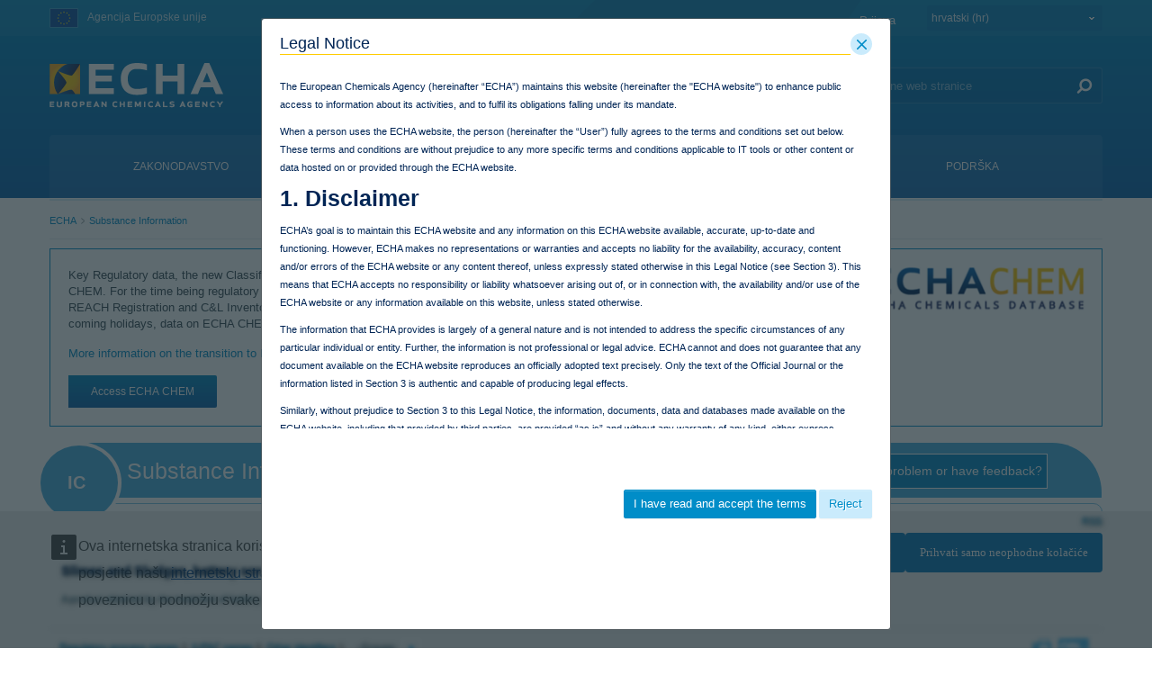

--- FILE ---
content_type: text/html;charset=UTF-8
request_url: https://poisoncentres.echa.europa.eu/hr/web/guest/substance-information/-/substanceinfo/100.099.989
body_size: 57848
content:
































	
		
			<!DOCTYPE html>















































































































































































































































































































































































































<html class="aui ltr" dir="ltr" lang="hr-HR">

<head>
	<title>Substance Information - ECHA</title>

	<meta content="initial-scale=1.0, width=device-width" name="viewport" />
	<meta property="og:image" content="https://poisoncentres.echa.europa.eu/o/echa-revamp-theme/images/SoMeLogo.png" />
	<meta name="google" content="notranslate">
	<meta property="og:image:width" content="200" />
	<meta property="og:image:height" content="200" />	
	<meta property="og:url" content="https://poisoncentres.echa.europa.eu/hr/substance-information/-/substanceinfo/100.099.989" />
	<meta property="og:type" content="website" />
	<meta property="og:title" content="Substance Information - ECHA" />
	
	
		<meta property="og:description" content="" />	
	































<meta content="text/html; charset=UTF-8" http-equiv="content-type" />












<script type="importmap">{"imports":{"@clayui/breadcrumb":"/o/frontend-taglib-clay/__liferay__/exports/@clayui$breadcrumb.js","react-dom":"/o/frontend-js-react-web/__liferay__/exports/react-dom.js","@clayui/charts":"/o/frontend-taglib-clay/__liferay__/exports/@clayui$charts.js","@clayui/empty-state":"/o/frontend-taglib-clay/__liferay__/exports/@clayui$empty-state.js","@clayui/navigation-bar":"/o/frontend-taglib-clay/__liferay__/exports/@clayui$navigation-bar.js","react":"/o/frontend-js-react-web/__liferay__/exports/react.js","react-dom-16":"/o/frontend-js-react-web/__liferay__/exports/react-dom-16.js","@clayui/icon":"/o/frontend-taglib-clay/__liferay__/exports/@clayui$icon.js","@clayui/table":"/o/frontend-taglib-clay/__liferay__/exports/@clayui$table.js","@clayui/slider":"/o/frontend-taglib-clay/__liferay__/exports/@clayui$slider.js","@clayui/multi-select":"/o/frontend-taglib-clay/__liferay__/exports/@clayui$multi-select.js","@clayui/nav":"/o/frontend-taglib-clay/__liferay__/exports/@clayui$nav.js","@clayui/provider":"/o/frontend-taglib-clay/__liferay__/exports/@clayui$provider.js","@clayui/panel":"/o/frontend-taglib-clay/__liferay__/exports/@clayui$panel.js","@clayui/list":"/o/frontend-taglib-clay/__liferay__/exports/@clayui$list.js","@liferay/dynamic-data-mapping-form-field-type":"/o/dynamic-data-mapping-form-field-type/__liferay__/index.js","@clayui/date-picker":"/o/frontend-taglib-clay/__liferay__/exports/@clayui$date-picker.js","@clayui/label":"/o/frontend-taglib-clay/__liferay__/exports/@clayui$label.js","@liferay/frontend-js-api/data-set":"/o/frontend-js-dependencies-web/__liferay__/exports/@liferay$js-api$data-set.js","@clayui/core":"/o/frontend-taglib-clay/__liferay__/exports/@clayui$core.js","@clayui/pagination-bar":"/o/frontend-taglib-clay/__liferay__/exports/@clayui$pagination-bar.js","@clayui/layout":"/o/frontend-taglib-clay/__liferay__/exports/@clayui$layout.js","@clayui/multi-step-nav":"/o/frontend-taglib-clay/__liferay__/exports/@clayui$multi-step-nav.js","@liferay/frontend-js-api":"/o/frontend-js-dependencies-web/__liferay__/exports/@liferay$js-api.js","@clayui/toolbar":"/o/frontend-taglib-clay/__liferay__/exports/@clayui$toolbar.js","@clayui/badge":"/o/frontend-taglib-clay/__liferay__/exports/@clayui$badge.js","react-dom-18":"/o/frontend-js-react-web/__liferay__/exports/react-dom-18.js","@clayui/link":"/o/frontend-taglib-clay/__liferay__/exports/@clayui$link.js","@clayui/card":"/o/frontend-taglib-clay/__liferay__/exports/@clayui$card.js","@clayui/tooltip":"/o/frontend-taglib-clay/__liferay__/exports/@clayui$tooltip.js","@clayui/button":"/o/frontend-taglib-clay/__liferay__/exports/@clayui$button.js","@clayui/tabs":"/o/frontend-taglib-clay/__liferay__/exports/@clayui$tabs.js","@clayui/sticker":"/o/frontend-taglib-clay/__liferay__/exports/@clayui$sticker.js","@clayui/form":"/o/frontend-taglib-clay/__liferay__/exports/@clayui$form.js","@clayui/popover":"/o/frontend-taglib-clay/__liferay__/exports/@clayui$popover.js","@clayui/shared":"/o/frontend-taglib-clay/__liferay__/exports/@clayui$shared.js","@clayui/localized-input":"/o/frontend-taglib-clay/__liferay__/exports/@clayui$localized-input.js","@clayui/modal":"/o/frontend-taglib-clay/__liferay__/exports/@clayui$modal.js","@clayui/color-picker":"/o/frontend-taglib-clay/__liferay__/exports/@clayui$color-picker.js","@clayui/pagination":"/o/frontend-taglib-clay/__liferay__/exports/@clayui$pagination.js","@clayui/autocomplete":"/o/frontend-taglib-clay/__liferay__/exports/@clayui$autocomplete.js","@clayui/management-toolbar":"/o/frontend-taglib-clay/__liferay__/exports/@clayui$management-toolbar.js","@clayui/time-picker":"/o/frontend-taglib-clay/__liferay__/exports/@clayui$time-picker.js","@clayui/upper-toolbar":"/o/frontend-taglib-clay/__liferay__/exports/@clayui$upper-toolbar.js","@clayui/loading-indicator":"/o/frontend-taglib-clay/__liferay__/exports/@clayui$loading-indicator.js","@clayui/drop-down":"/o/frontend-taglib-clay/__liferay__/exports/@clayui$drop-down.js","@clayui/data-provider":"/o/frontend-taglib-clay/__liferay__/exports/@clayui$data-provider.js","@liferay/language/":"/o/js/language/","@clayui/css":"/o/frontend-taglib-clay/__liferay__/exports/@clayui$css.js","@clayui/alert":"/o/frontend-taglib-clay/__liferay__/exports/@clayui$alert.js","@clayui/progress-bar":"/o/frontend-taglib-clay/__liferay__/exports/@clayui$progress-bar.js","react-16":"/o/frontend-js-react-web/__liferay__/exports/react-16.js","react-18":"/o/frontend-js-react-web/__liferay__/exports/react-18.js"},"scopes":{}}</script><script data-senna-track="temporary">var Liferay = window.Liferay || {};Liferay.Icons = Liferay.Icons || {};Liferay.Icons.controlPanelSpritemap = 'https://poisoncentres.echa.europa.eu/o/admin-theme/images/clay/icons.svg'; Liferay.Icons.spritemap = 'https://poisoncentres.echa.europa.eu/o/echa-revamp-theme/images/clay/icons.svg';</script>
<script data-senna-track="permanent" type="text/javascript">window.Liferay = window.Liferay || {}; window.Liferay.CSP = {nonce: ''};</script>
<link data-senna-track="temporary" href="https://poisoncentres.echa.europa.eu/substance-information/-/substanceinfo/100.099.989" rel="canonical" />
<link data-senna-track="temporary" href="https://poisoncentres.echa.europa.eu/es/substance-information/-/substanceinfo/100.099.989" hreflang="es-ES" rel="alternate" />
<link data-senna-track="temporary" href="https://poisoncentres.echa.europa.eu/sv/substance-information/-/substanceinfo/100.099.989" hreflang="sv-SE" rel="alternate" />
<link data-senna-track="temporary" href="https://poisoncentres.echa.europa.eu/bg/substance-information/-/substanceinfo/100.099.989" hreflang="bg-BG" rel="alternate" />
<link data-senna-track="temporary" href="https://poisoncentres.echa.europa.eu/hr/substance-information/-/substanceinfo/100.099.989" hreflang="hr-HR" rel="alternate" />
<link data-senna-track="temporary" href="https://poisoncentres.echa.europa.eu/lv/substance-information/-/substanceinfo/100.099.989" hreflang="lv-LV" rel="alternate" />
<link data-senna-track="temporary" href="https://poisoncentres.echa.europa.eu/nl/substance-information/-/substanceinfo/100.099.989" hreflang="nl-NL" rel="alternate" />
<link data-senna-track="temporary" href="https://poisoncentres.echa.europa.eu/mt/substance-information/-/substanceinfo/100.099.989" hreflang="mt-MT" rel="alternate" />
<link data-senna-track="temporary" href="https://poisoncentres.echa.europa.eu/hu/substance-information/-/substanceinfo/100.099.989" hreflang="hu-HU" rel="alternate" />
<link data-senna-track="temporary" href="https://poisoncentres.echa.europa.eu/de/substance-information/-/substanceinfo/100.099.989" hreflang="de-DE" rel="alternate" />
<link data-senna-track="temporary" href="https://poisoncentres.echa.europa.eu/el/substance-information/-/substanceinfo/100.099.989" hreflang="el-GR" rel="alternate" />
<link data-senna-track="temporary" href="https://poisoncentres.echa.europa.eu/cs/substance-information/-/substanceinfo/100.099.989" hreflang="cs-CZ" rel="alternate" />
<link data-senna-track="temporary" href="https://poisoncentres.echa.europa.eu/da/substance-information/-/substanceinfo/100.099.989" hreflang="da-DK" rel="alternate" />
<link data-senna-track="temporary" href="https://poisoncentres.echa.europa.eu/et/substance-information/-/substanceinfo/100.099.989" hreflang="et-EE" rel="alternate" />
<link data-senna-track="temporary" href="https://poisoncentres.echa.europa.eu/pl/substance-information/-/substanceinfo/100.099.989" hreflang="pl-PL" rel="alternate" />
<link data-senna-track="temporary" href="https://poisoncentres.echa.europa.eu/fi/substance-information/-/substanceinfo/100.099.989" hreflang="fi-FI" rel="alternate" />
<link data-senna-track="temporary" href="https://poisoncentres.echa.europa.eu/sk/substance-information/-/substanceinfo/100.099.989" hreflang="sk-SK" rel="alternate" />
<link data-senna-track="temporary" href="https://poisoncentres.echa.europa.eu/it/substance-information/-/substanceinfo/100.099.989" hreflang="it-IT" rel="alternate" />
<link data-senna-track="temporary" href="https://poisoncentres.echa.europa.eu/lt/substance-information/-/substanceinfo/100.099.989" hreflang="lt-LT" rel="alternate" />
<link data-senna-track="temporary" href="https://poisoncentres.echa.europa.eu/sl/substance-information/-/substanceinfo/100.099.989" hreflang="sl-SI" rel="alternate" />
<link data-senna-track="temporary" href="https://poisoncentres.echa.europa.eu/pt/substance-information/-/substanceinfo/100.099.989" hreflang="pt-PT" rel="alternate" />
<link data-senna-track="temporary" href="https://poisoncentres.echa.europa.eu/fr/substance-information/-/substanceinfo/100.099.989" hreflang="fr-FR" rel="alternate" />
<link data-senna-track="temporary" href="https://poisoncentres.echa.europa.eu/ro/substance-information/-/substanceinfo/100.099.989" hreflang="ro-RO" rel="alternate" />
<link data-senna-track="temporary" href="https://poisoncentres.echa.europa.eu/substance-information/-/substanceinfo/100.099.989" hreflang="en-GB" rel="alternate" />
<link data-senna-track="temporary" href="https://poisoncentres.echa.europa.eu/substance-information/-/substanceinfo/100.099.989" hreflang="x-default" rel="alternate" />

<meta property="og:locale" content="hr_HR">
<meta property="og:locale:alternate" content="en_GB">
<meta property="og:locale:alternate" content="bg_BG">
<meta property="og:locale:alternate" content="es_ES">
<meta property="og:locale:alternate" content="cs_CZ">
<meta property="og:locale:alternate" content="da_DK">
<meta property="og:locale:alternate" content="de_DE">
<meta property="og:locale:alternate" content="et_EE">
<meta property="og:locale:alternate" content="el_GR">
<meta property="og:locale:alternate" content="fr_FR">
<meta property="og:locale:alternate" content="hr_HR">
<meta property="og:locale:alternate" content="it_IT">
<meta property="og:locale:alternate" content="lv_LV">
<meta property="og:locale:alternate" content="lt_LT">
<meta property="og:locale:alternate" content="hu_HU">
<meta property="og:locale:alternate" content="mt_MT">
<meta property="og:locale:alternate" content="nl_NL">
<meta property="og:locale:alternate" content="pl_PL">
<meta property="og:locale:alternate" content="pt_PT">
<meta property="og:locale:alternate" content="ro_RO">
<meta property="og:locale:alternate" content="sk_SK">
<meta property="og:locale:alternate" content="sl_SI">
<meta property="og:locale:alternate" content="fi_FI">
<meta property="og:locale:alternate" content="sv_SE">
<meta property="og:site_name" content="ECHA">
<meta property="og:title" content="Slimes and Sludges, battery scrap, antimony-... - Substance Information - ECHA">
<meta property="og:type" content="website">
<meta property="og:url" content="https://poisoncentres.echa.europa.eu/substance-information/-/substanceinfo/100.099.989">


<link href="https://poisoncentres.echa.europa.eu/o/echa-revamp-theme/images/favicon.ico" rel="apple-touch-icon" />
<link href="https://poisoncentres.echa.europa.eu/o/echa-revamp-theme/images/favicon.ico" rel="icon" />



<link class="lfr-css-file" data-senna-track="temporary" href="https://poisoncentres.echa.europa.eu/o/echa-revamp-theme/css/clay.css?browserId=chrome&amp;themeId=echarevampstyled_WAR_echarevamptheme&amp;minifierType=css&amp;languageId=hr_HR&amp;t=1768297640000" id="liferayAUICSS" rel="stylesheet" type="text/css" />









	<link href="/combo?browserId=chrome&amp;minifierType=css&amp;themeId=echarevampstyled_WAR_echarevamptheme&amp;languageId=hr_HR&amp;com_ed_echa_journalcontentpresenter_EchaJournalContentPresenterWebPortlet_INSTANCE_footer_nav_items:%2Fo%2Fcom.ed.echa.journalcontentpresenter%2Fcss%2Fmain.css&amp;com_liferay_journal_content_web_portlet_JournalContentPortlet_INSTANCE_J6uhCvsI8fCy:%2Fo%2Fjournal-content-web%2Fcss%2Fmain.css&amp;com_liferay_portal_search_web_search_bar_portlet_SearchBarPortlet_INSTANCE_templateSearch:%2Fo%2Fportal-search-web%2Fcss%2Fmain.css&amp;com_liferay_product_navigation_product_menu_web_portlet_ProductMenuPortlet:%2Fo%2Fproduct-navigation-product-menu-web%2Fcss%2Fmain.css&amp;com_liferay_product_navigation_user_personal_bar_web_portlet_ProductNavigationUserPersonalBarPortlet:%2Fo%2Fproduct-navigation-user-personal-bar-web%2Fcss%2Fmain.css&amp;com_liferay_site_navigation_menu_web_portlet_SiteNavigationMenuPortlet:%2Fo%2Fsite-navigation-menu-web%2Fcss%2Fmain.css&amp;disssubsinfo_WAR_disssubsinfoportlet:%2Fo%2Fcom.ed.echa.portlet.diss.substancegroups%2Fcss%2Fmain.css&amp;t=1768297640000" rel="stylesheet" type="text/css"
 data-senna-track="temporary" id="7f2c6cf8" />








<script type="text/javascript" data-senna-track="temporary">
	// <![CDATA[
		var Liferay = Liferay || {};

		Liferay.Browser = {
			acceptsGzip: function () {
				return true;
			},

			

			getMajorVersion: function () {
				return 131.0;
			},

			getRevision: function () {
				return '537.36';
			},
			getVersion: function () {
				return '131.0';
			},

			

			isAir: function () {
				return false;
			},
			isChrome: function () {
				return true;
			},
			isEdge: function () {
				return false;
			},
			isFirefox: function () {
				return false;
			},
			isGecko: function () {
				return true;
			},
			isIe: function () {
				return false;
			},
			isIphone: function () {
				return false;
			},
			isLinux: function () {
				return false;
			},
			isMac: function () {
				return true;
			},
			isMobile: function () {
				return false;
			},
			isMozilla: function () {
				return false;
			},
			isOpera: function () {
				return false;
			},
			isRtf: function () {
				return true;
			},
			isSafari: function () {
				return true;
			},
			isSun: function () {
				return false;
			},
			isWebKit: function () {
				return true;
			},
			isWindows: function () {
				return false;
			}
		};

		Liferay.Data = Liferay.Data || {};

		Liferay.Data.ICONS_INLINE_SVG = true;

		Liferay.Data.NAV_SELECTOR = '#navigation';

		Liferay.Data.NAV_SELECTOR_MOBILE = '#navigationCollapse';

		Liferay.Data.isCustomizationView = function () {
			return false;
		};

		Liferay.Data.notices = [
			
		];

		(function () {
			var available = {};

			var direction = {};

			

				available['en_GB'] = 'engleski\x20\x28Ujedinjeno\x20Kraljevstvo\x29';
				direction['en_GB'] = 'ltr';

			

				available['bg_BG'] = 'bugarski\x20\x28Bugarska\x29';
				direction['bg_BG'] = 'ltr';

			

				available['es_ES'] = 'španjolski\x20\x28Španjolska\x29';
				direction['es_ES'] = 'ltr';

			

				available['cs_CZ'] = 'češki\x20\x28Češka\x29';
				direction['cs_CZ'] = 'ltr';

			

				available['da_DK'] = 'danski\x20\x28Danska\x29';
				direction['da_DK'] = 'ltr';

			

				available['de_DE'] = 'njemački\x20\x28Njemačka\x29';
				direction['de_DE'] = 'ltr';

			

				available['et_EE'] = 'estonski\x20\x28Estonija\x29';
				direction['et_EE'] = 'ltr';

			

				available['el_GR'] = 'grčki\x20\x28Grčka\x29';
				direction['el_GR'] = 'ltr';

			

				available['fr_FR'] = 'francuski\x20\x28Francuska\x29';
				direction['fr_FR'] = 'ltr';

			

				available['hr_HR'] = 'hrvatski\x20\x28Hrvatska\x29';
				direction['hr_HR'] = 'ltr';

			

				available['it_IT'] = 'talijanski\x20\x28Italija\x29';
				direction['it_IT'] = 'ltr';

			

				available['lv_LV'] = 'latvijski\x20\x28Latvija\x29';
				direction['lv_LV'] = 'ltr';

			

				available['lt_LT'] = 'litavski\x20\x28Litva\x29';
				direction['lt_LT'] = 'ltr';

			

				available['hu_HU'] = 'mađarski\x20\x28Mađarska\x29';
				direction['hu_HU'] = 'ltr';

			

				available['mt_MT'] = 'malteški\x20\x28Malta\x29';
				direction['mt_MT'] = 'ltr';

			

				available['nl_NL'] = 'nizozemski\x20\x28Nizozemska\x29';
				direction['nl_NL'] = 'ltr';

			

				available['pl_PL'] = 'poljski\x20\x28Poljska\x29';
				direction['pl_PL'] = 'ltr';

			

				available['pt_PT'] = 'portugalski\x20\x28Portugal\x29';
				direction['pt_PT'] = 'ltr';

			

				available['ro_RO'] = 'rumunjski\x20\x28Rumunjska\x29';
				direction['ro_RO'] = 'ltr';

			

				available['sk_SK'] = 'slovački\x20\x28Slovačka\x29';
				direction['sk_SK'] = 'ltr';

			

				available['sl_SI'] = 'slovenski\x20\x28Slovenija\x29';
				direction['sl_SI'] = 'ltr';

			

				available['fi_FI'] = 'finski\x20\x28Finska\x29';
				direction['fi_FI'] = 'ltr';

			

				available['sv_SE'] = 'švedski\x20\x28Švedska\x29';
				direction['sv_SE'] = 'ltr';

			

			let _cache = {};

			if (Liferay && Liferay.Language && Liferay.Language._cache) {
				_cache = Liferay.Language._cache;
			}

			Liferay.Language = {
				_cache,
				available,
				direction,
				get: function(key) {
					let value = Liferay.Language._cache[key];

					if (value === undefined) {
						value = key;
					}

					return value;
				}
			};
		})();

		var featureFlags = {"LPD-10964":false,"LPD-37927":false,"LPD-10889":false,"LPS-193884":false,"LPD-30371":false,"LPD-11131":true,"LPS-178642":false,"LPS-193005":false,"LPD-31789":false,"LPD-10562":false,"LPD-11212":false,"COMMERCE-8087":false,"LPD-39304":true,"LPD-13311":true,"LRAC-10757":false,"LPD-35941":false,"LPS-180090":false,"LPS-178052":false,"LPD-21414":false,"LPS-185892":false,"LPS-186620":false,"LPD-40533":true,"LPD-40534":true,"LPS-184404":false,"LPD-40530":true,"LPD-20640":false,"LPS-198183":false,"LPD-38869":false,"LPD-35678":false,"LPD-6378":false,"LPS-153714":false,"LPD-11848":false,"LPS-170670":false,"LPD-7822":false,"LPS-169981":false,"LPD-21926":false,"LPS-177027":false,"LPD-37531":false,"LPD-11003":false,"LPD-36446":false,"LPD-39437":false,"LPS-135430":false,"LPD-20556":false,"LPD-45276":false,"LPS-134060":false,"LPS-164563":false,"LPD-32050":false,"LPS-122920":false,"LPS-199086":false,"LPD-35128":false,"LPD-10588":false,"LPD-13778":true,"LPD-11313":false,"LPD-6368":false,"LPD-34594":false,"LPS-202104":false,"LPD-19955":false,"LPD-35443":false,"LPD-39967":false,"LPD-11235":false,"LPD-11232":false,"LPS-196935":true,"LPD-43542":false,"LPS-176691":false,"LPS-197909":false,"LPD-29516":false,"COMMERCE-8949":false,"LPD-11228":false,"LPS-153813":false,"LPD-17809":false,"COMMERCE-13024":false,"LPS-165482":false,"LPS-193551":false,"LPS-197477":false,"LPS-174816":false,"LPS-186360":false,"LPD-30204":false,"LPD-32867":false,"LPS-153332":false,"LPD-35013":true,"LPS-179669":false,"LPS-174417":false,"LPD-44091":true,"LPD-31212":false,"LPD-18221":false,"LPS-155284":false,"LRAC-15017":false,"LPD-19870":false,"LPS-200108":false,"LPD-20131":false,"LPS-159643":false,"LPS-129412":false,"LPS-169837":false,"LPD-20379":false};

		Liferay.FeatureFlags = Object.keys(featureFlags).reduce(
			(acc, key) => ({
				...acc, [key]: featureFlags[key] === 'true' || featureFlags[key] === true
			}), {}
		);

		Liferay.PortletKeys = {
			DOCUMENT_LIBRARY: 'com_liferay_document_library_web_portlet_DLPortlet',
			DYNAMIC_DATA_MAPPING: 'com_liferay_dynamic_data_mapping_web_portlet_DDMPortlet',
			ITEM_SELECTOR: 'com_liferay_item_selector_web_portlet_ItemSelectorPortlet'
		};

		Liferay.PropsValues = {
			JAVASCRIPT_SINGLE_PAGE_APPLICATION_TIMEOUT: 0,
			UPLOAD_SERVLET_REQUEST_IMPL_MAX_SIZE: 940072000
		};

		Liferay.ThemeDisplay = {

			

			
				getLayoutId: function () {
					return '1117';
				},

				

				getLayoutRelativeControlPanelURL: function () {
					return '/hr/group/guest/~/control_panel/manage?p_p_id=disssubsinfo_WAR_disssubsinfoportlet';
				},

				getLayoutRelativeURL: function () {
					return '/hr/web/guest/substance-information';
				},
				getLayoutURL: function () {
					return 'https://poisoncentres.echa.europa.eu/hr/web/guest/substance-information';
				},
				getParentLayoutId: function () {
					return '0';
				},
				isControlPanel: function () {
					return false;
				},
				isPrivateLayout: function () {
					return 'false';
				},
				isVirtualLayout: function () {
					return false;
				},
			

			getBCP47LanguageId: function () {
				return 'hr-HR';
			},
			getCanonicalURL: function () {

				

				return 'https\x3a\x2f\x2fpoisoncentres\x2eecha\x2eeuropa\x2eeu\x2fsubstance-information\x2f-\x2fsubstanceinfo\x2f100\x2e099\x2e989';
			},
			getCDNBaseURL: function () {
				return 'https://poisoncentres.echa.europa.eu';
			},
			getCDNDynamicResourcesHost: function () {
				return '';
			},
			getCDNHost: function () {
				return '';
			},
			getCompanyGroupId: function () {
				return '10174';
			},
			getCompanyId: function () {
				return '10136';
			},
			getDefaultLanguageId: function () {
				return 'en_GB';
			},
			getDoAsUserIdEncoded: function () {
				return '';
			},
			getLanguageId: function () {
				return 'hr_HR';
			},
			getParentGroupId: function () {
				return '10162';
			},
			getPathContext: function () {
				return '';
			},
			getPathImage: function () {
				return '/image';
			},
			getPathJavaScript: function () {
				return '/o/frontend-js-web';
			},
			getPathMain: function () {
				return '/hr/c';
			},
			getPathThemeImages: function () {
				return 'https://poisoncentres.echa.europa.eu/o/echa-revamp-theme/images';
			},
			getPathThemeRoot: function () {
				return '/o/echa-revamp-theme';
			},
			getPlid: function () {
				return '1652683';
			},
			getPortalURL: function () {
				return 'https://poisoncentres.echa.europa.eu';
			},
			getRealUserId: function () {
				return '10140';
			},
			getRemoteAddr: function () {
				return '10.216.2.16';
			},
			getRemoteHost: function () {
				return '10.216.2.16';
			},
			getScopeGroupId: function () {
				return '10162';
			},
			getScopeGroupIdOrLiveGroupId: function () {
				return '10162';
			},
			getSessionId: function () {
				return '';
			},
			getSiteAdminURL: function () {
				return 'https://poisoncentres.echa.europa.eu/group/guest/~/control_panel/manage?p_p_lifecycle=0&p_p_state=maximized&p_p_mode=view';
			},
			getSiteGroupId: function () {
				return '10162';
			},
			getTimeZone: function() {
				return 'Europe/Istanbul';
			},
			getURLControlPanel: function() {
				return '/hr/group/control_panel?refererPlid=1652683';
			},
			getURLHome: function () {
				return 'https\x3a\x2f\x2fpoisoncentres\x2eecha\x2eeuropa\x2eeu\x2fweb\x2fguest';
			},
			getUserEmailAddress: function () {
				return '';
			},
			getUserId: function () {
				return '10140';
			},
			getUserName: function () {
				return '';
			},
			isAddSessionIdToURL: function () {
				return false;
			},
			isImpersonated: function () {
				return false;
			},
			isSignedIn: function () {
				return false;
			},

			isStagedPortlet: function () {
				
					
						return true;
					
					
			},

			isStateExclusive: function () {
				return false;
			},
			isStateMaximized: function () {
				return false;
			},
			isStatePopUp: function () {
				return false;
			}
		};

		var themeDisplay = Liferay.ThemeDisplay;

		Liferay.AUI = {

			

			getCombine: function () {
				return true;
			},
			getComboPath: function () {
				return '/combo/?browserId=chrome&minifierType=&languageId=hr_HR&t=1768304791772&';
			},
			getDateFormat: function () {
				return '%d.%m.%Y.';
			},
			getEditorCKEditorPath: function () {
				return '/o/frontend-editor-ckeditor-web';
			},
			getFilter: function () {
				var filter = 'raw';

				
					
						filter = 'min';
					
					

				return filter;
			},
			getFilterConfig: function () {
				var instance = this;

				var filterConfig = null;

				if (!instance.getCombine()) {
					filterConfig = {
						replaceStr: '.js' + instance.getStaticResourceURLParams(),
						searchExp: '\\.js$'
					};
				}

				return filterConfig;
			},
			getJavaScriptRootPath: function () {
				return '/o/frontend-js-web';
			},
			getPortletRootPath: function () {
				return '/html/portlet';
			},
			getStaticResourceURLParams: function () {
				return '?browserId=chrome&minifierType=&languageId=hr_HR&t=1768304791772';
			}
		};

		Liferay.authToken = 'Fe8XlKLA';

		

		Liferay.currentURL = '\x2fhr\x2fweb\x2fguest\x2fsubstance-information\x2f-\x2fsubstanceinfo\x2f100\x2e099\x2e989';
		Liferay.currentURLEncoded = '\x252Fhr\x252Fweb\x252Fguest\x252Fsubstance-information\x252F-\x252Fsubstanceinfo\x252F100\x2e099\x2e989';
	// ]]>
</script>

<script data-senna-track="temporary" type="text/javascript">window.__CONFIG__= {basePath: '',combine: true, defaultURLParams: null, explainResolutions: false, exposeGlobal: false, logLevel: 'warn', moduleType: 'module', namespace:'Liferay', nonce: '', reportMismatchedAnonymousModules: 'warn', resolvePath: '/o/js_resolve_modules', url: '/combo/?browserId=chrome&minifierType=js&languageId=hr_HR&t=1768304791772&', waitTimeout: 60000};</script><script data-senna-track="permanent" src="/o/frontend-js-loader-modules-extender/loader.js?&mac=9WaMmhziBCkScHZwrrVcOR7VZF4=&browserId=chrome&languageId=hr_HR&minifierType=js" type="text/javascript"></script><script data-senna-track="permanent" src="/combo?browserId=chrome&minifierType=js&languageId=hr_HR&t=1768304791772&/o/frontend-js-aui-web/aui/aui/aui-min.js&/o/frontend-js-aui-web/liferay/modules.js&/o/frontend-js-aui-web/liferay/aui_sandbox.js&/o/frontend-js-aui-web/aui/attribute-base/attribute-base-min.js&/o/frontend-js-aui-web/aui/attribute-complex/attribute-complex-min.js&/o/frontend-js-aui-web/aui/attribute-core/attribute-core-min.js&/o/frontend-js-aui-web/aui/attribute-observable/attribute-observable-min.js&/o/frontend-js-aui-web/aui/attribute-extras/attribute-extras-min.js&/o/frontend-js-aui-web/aui/event-custom-base/event-custom-base-min.js&/o/frontend-js-aui-web/aui/event-custom-complex/event-custom-complex-min.js&/o/frontend-js-aui-web/aui/oop/oop-min.js&/o/frontend-js-aui-web/aui/aui-base-lang/aui-base-lang-min.js&/o/frontend-js-aui-web/liferay/dependency.js&/o/frontend-js-aui-web/liferay/util.js&/o/oauth2-provider-web/js/liferay.js&/o/frontend-js-web/liferay/dom_task_runner.js&/o/frontend-js-web/liferay/events.js&/o/frontend-js-web/liferay/lazy_load.js&/o/frontend-js-web/liferay/liferay.js&/o/frontend-js-web/liferay/global.bundle.js&/o/frontend-js-web/liferay/portlet.js&/o/frontend-js-web/liferay/workflow.js" type="text/javascript"></script>
<script data-senna-track="temporary" type="text/javascript">window.Liferay = Liferay || {}; window.Liferay.OAuth2 = {getAuthorizeURL: function() {return 'https://poisoncentres.echa.europa.eu/o/oauth2/authorize';}, getBuiltInRedirectURL: function() {return 'https://poisoncentres.echa.europa.eu/o/oauth2/redirect';}, getIntrospectURL: function() { return 'https://poisoncentres.echa.europa.eu/o/oauth2/introspect';}, getTokenURL: function() {return 'https://poisoncentres.echa.europa.eu/o/oauth2/token';}, getUserAgentApplication: function(externalReferenceCode) {return Liferay.OAuth2._userAgentApplications[externalReferenceCode];}, _userAgentApplications: {}}</script><script data-senna-track="temporary" type="text/javascript">try {var MODULE_MAIN='@liferay/document-library-web@6.0.198/index';var MODULE_PATH='/o/document-library-web';/**
 * SPDX-FileCopyrightText: (c) 2000 Liferay, Inc. https://liferay.com
 * SPDX-License-Identifier: LGPL-2.1-or-later OR LicenseRef-Liferay-DXP-EULA-2.0.0-2023-06
 */

(function () {
	AUI().applyConfig({
		groups: {
			dl: {
				base: MODULE_PATH + '/js/legacy/',
				combine: Liferay.AUI.getCombine(),
				filter: Liferay.AUI.getFilterConfig(),
				modules: {
					'document-library-upload-component': {
						path: 'DocumentLibraryUpload.js',
						requires: [
							'aui-component',
							'aui-data-set-deprecated',
							'aui-overlay-manager-deprecated',
							'aui-overlay-mask-deprecated',
							'aui-parse-content',
							'aui-progressbar',
							'aui-template-deprecated',
							'liferay-search-container',
							'querystring-parse-simple',
							'uploader',
						],
					},
				},
				root: MODULE_PATH + '/js/legacy/',
			},
		},
	});
})();
} catch(error) {console.error(error);}try {var MODULE_MAIN='dynamic-data-mapping-web@5.0.115/index';var MODULE_PATH='/o/dynamic-data-mapping-web';/**
 * SPDX-FileCopyrightText: (c) 2000 Liferay, Inc. https://liferay.com
 * SPDX-License-Identifier: LGPL-2.1-or-later OR LicenseRef-Liferay-DXP-EULA-2.0.0-2023-06
 */

(function () {
	const LiferayAUI = Liferay.AUI;

	AUI().applyConfig({
		groups: {
			ddm: {
				base: MODULE_PATH + '/js/legacy/',
				combine: Liferay.AUI.getCombine(),
				filter: LiferayAUI.getFilterConfig(),
				modules: {
					'liferay-ddm-form': {
						path: 'ddm_form.js',
						requires: [
							'aui-base',
							'aui-datatable',
							'aui-datatype',
							'aui-image-viewer',
							'aui-parse-content',
							'aui-set',
							'aui-sortable-list',
							'json',
							'liferay-form',
							'liferay-map-base',
							'liferay-translation-manager',
							'liferay-util-window',
						],
					},
					'liferay-portlet-dynamic-data-mapping': {
						condition: {
							trigger: 'liferay-document-library',
						},
						path: 'main.js',
						requires: [
							'arraysort',
							'aui-form-builder-deprecated',
							'aui-form-validator',
							'aui-map',
							'aui-text-unicode',
							'json',
							'liferay-menu',
							'liferay-translation-manager',
							'liferay-util-window',
							'text',
						],
					},
					'liferay-portlet-dynamic-data-mapping-custom-fields': {
						condition: {
							trigger: 'liferay-document-library',
						},
						path: 'custom_fields.js',
						requires: ['liferay-portlet-dynamic-data-mapping'],
					},
				},
				root: MODULE_PATH + '/js/legacy/',
			},
		},
	});
})();
} catch(error) {console.error(error);}try {var MODULE_MAIN='@liferay/frontend-js-state-web@1.0.30/index';var MODULE_PATH='/o/frontend-js-state-web';/**
 * SPDX-FileCopyrightText: (c) 2000 Liferay, Inc. https://liferay.com
 * SPDX-License-Identifier: LGPL-2.1-or-later OR LicenseRef-Liferay-DXP-EULA-2.0.0-2023-06
 */

(function () {
	AUI().applyConfig({
		groups: {
			state: {

				// eslint-disable-next-line
				mainModule: MODULE_MAIN,
			},
		},
	});
})();
} catch(error) {console.error(error);}try {var MODULE_MAIN='contacts-web@5.0.65/index';var MODULE_PATH='/o/contacts-web';/**
 * SPDX-FileCopyrightText: (c) 2000 Liferay, Inc. https://liferay.com
 * SPDX-License-Identifier: LGPL-2.1-or-later OR LicenseRef-Liferay-DXP-EULA-2.0.0-2023-06
 */

(function () {
	AUI().applyConfig({
		groups: {
			contactscenter: {
				base: MODULE_PATH + '/js/legacy/',
				combine: Liferay.AUI.getCombine(),
				filter: Liferay.AUI.getFilterConfig(),
				modules: {
					'liferay-contacts-center': {
						path: 'main.js',
						requires: [
							'aui-io-plugin-deprecated',
							'aui-toolbar',
							'autocomplete-base',
							'datasource-io',
							'json-parse',
							'liferay-portlet-base',
							'liferay-util-window',
						],
					},
				},
				root: MODULE_PATH + '/js/legacy/',
			},
		},
	});
})();
} catch(error) {console.error(error);}try {var MODULE_MAIN='frontend-js-components-web@2.0.80/index';var MODULE_PATH='/o/frontend-js-components-web';/**
 * SPDX-FileCopyrightText: (c) 2000 Liferay, Inc. https://liferay.com
 * SPDX-License-Identifier: LGPL-2.1-or-later OR LicenseRef-Liferay-DXP-EULA-2.0.0-2023-06
 */

(function () {
	AUI().applyConfig({
		groups: {
			components: {

				// eslint-disable-next-line
				mainModule: MODULE_MAIN,
			},
		},
	});
})();
} catch(error) {console.error(error);}try {var MODULE_MAIN='calendar-web@5.0.105/index';var MODULE_PATH='/o/calendar-web';/**
 * SPDX-FileCopyrightText: (c) 2000 Liferay, Inc. https://liferay.com
 * SPDX-License-Identifier: LGPL-2.1-or-later OR LicenseRef-Liferay-DXP-EULA-2.0.0-2023-06
 */

(function () {
	AUI().applyConfig({
		groups: {
			calendar: {
				base: MODULE_PATH + '/js/legacy/',
				combine: Liferay.AUI.getCombine(),
				filter: Liferay.AUI.getFilterConfig(),
				modules: {
					'liferay-calendar-a11y': {
						path: 'calendar_a11y.js',
						requires: ['calendar'],
					},
					'liferay-calendar-container': {
						path: 'calendar_container.js',
						requires: [
							'aui-alert',
							'aui-base',
							'aui-component',
							'liferay-portlet-base',
						],
					},
					'liferay-calendar-date-picker-sanitizer': {
						path: 'date_picker_sanitizer.js',
						requires: ['aui-base'],
					},
					'liferay-calendar-interval-selector': {
						path: 'interval_selector.js',
						requires: ['aui-base', 'liferay-portlet-base'],
					},
					'liferay-calendar-interval-selector-scheduler-event-link': {
						path: 'interval_selector_scheduler_event_link.js',
						requires: ['aui-base', 'liferay-portlet-base'],
					},
					'liferay-calendar-list': {
						path: 'calendar_list.js',
						requires: [
							'aui-template-deprecated',
							'liferay-scheduler',
						],
					},
					'liferay-calendar-message-util': {
						path: 'message_util.js',
						requires: ['liferay-util-window'],
					},
					'liferay-calendar-recurrence-converter': {
						path: 'recurrence_converter.js',
						requires: [],
					},
					'liferay-calendar-recurrence-dialog': {
						path: 'recurrence.js',
						requires: [
							'aui-base',
							'liferay-calendar-recurrence-util',
						],
					},
					'liferay-calendar-recurrence-util': {
						path: 'recurrence_util.js',
						requires: ['aui-base', 'liferay-util-window'],
					},
					'liferay-calendar-reminders': {
						path: 'calendar_reminders.js',
						requires: ['aui-base'],
					},
					'liferay-calendar-remote-services': {
						path: 'remote_services.js',
						requires: [
							'aui-base',
							'aui-component',
							'liferay-calendar-util',
							'liferay-portlet-base',
						],
					},
					'liferay-calendar-session-listener': {
						path: 'session_listener.js',
						requires: ['aui-base', 'liferay-scheduler'],
					},
					'liferay-calendar-simple-color-picker': {
						path: 'simple_color_picker.js',
						requires: ['aui-base', 'aui-template-deprecated'],
					},
					'liferay-calendar-simple-menu': {
						path: 'simple_menu.js',
						requires: [
							'aui-base',
							'aui-template-deprecated',
							'event-outside',
							'event-touch',
							'widget-modality',
							'widget-position',
							'widget-position-align',
							'widget-position-constrain',
							'widget-stack',
							'widget-stdmod',
						],
					},
					'liferay-calendar-util': {
						path: 'calendar_util.js',
						requires: [
							'aui-datatype',
							'aui-io',
							'aui-scheduler',
							'aui-toolbar',
							'autocomplete',
							'autocomplete-highlighters',
						],
					},
					'liferay-scheduler': {
						path: 'scheduler.js',
						requires: [
							'async-queue',
							'aui-datatype',
							'aui-scheduler',
							'dd-plugin',
							'liferay-calendar-a11y',
							'liferay-calendar-message-util',
							'liferay-calendar-recurrence-converter',
							'liferay-calendar-recurrence-util',
							'liferay-calendar-util',
							'liferay-scheduler-event-recorder',
							'liferay-scheduler-models',
							'promise',
							'resize-plugin',
						],
					},
					'liferay-scheduler-event-recorder': {
						path: 'scheduler_event_recorder.js',
						requires: [
							'dd-plugin',
							'liferay-calendar-util',
							'resize-plugin',
						],
					},
					'liferay-scheduler-models': {
						path: 'scheduler_models.js',
						requires: [
							'aui-datatype',
							'dd-plugin',
							'liferay-calendar-util',
						],
					},
				},
				root: MODULE_PATH + '/js/legacy/',
			},
		},
	});
})();
} catch(error) {console.error(error);}try {var MODULE_MAIN='portal-search-web@6.0.148/index';var MODULE_PATH='/o/portal-search-web';/**
 * SPDX-FileCopyrightText: (c) 2000 Liferay, Inc. https://liferay.com
 * SPDX-License-Identifier: LGPL-2.1-or-later OR LicenseRef-Liferay-DXP-EULA-2.0.0-2023-06
 */

(function () {
	AUI().applyConfig({
		groups: {
			search: {
				base: MODULE_PATH + '/js/',
				combine: Liferay.AUI.getCombine(),
				filter: Liferay.AUI.getFilterConfig(),
				modules: {
					'liferay-search-custom-range-facet': {
						path: 'custom_range_facet.js',
						requires: ['aui-form-validator'],
					},
				},
				root: MODULE_PATH + '/js/',
			},
		},
	});
})();
} catch(error) {console.error(error);}try {var MODULE_MAIN='frontend-editor-alloyeditor-web@5.0.56/index';var MODULE_PATH='/o/frontend-editor-alloyeditor-web';/**
 * SPDX-FileCopyrightText: (c) 2000 Liferay, Inc. https://liferay.com
 * SPDX-License-Identifier: LGPL-2.1-or-later OR LicenseRef-Liferay-DXP-EULA-2.0.0-2023-06
 */

(function () {
	AUI().applyConfig({
		groups: {
			alloyeditor: {
				base: MODULE_PATH + '/js/legacy/',
				combine: Liferay.AUI.getCombine(),
				filter: Liferay.AUI.getFilterConfig(),
				modules: {
					'liferay-alloy-editor': {
						path: 'alloyeditor.js',
						requires: [
							'aui-component',
							'liferay-portlet-base',
							'timers',
						],
					},
					'liferay-alloy-editor-source': {
						path: 'alloyeditor_source.js',
						requires: [
							'aui-debounce',
							'liferay-fullscreen-source-editor',
							'liferay-source-editor',
							'plugin',
						],
					},
				},
				root: MODULE_PATH + '/js/legacy/',
			},
		},
	});
})();
} catch(error) {console.error(error);}try {var MODULE_MAIN='exportimport-web@5.0.100/index';var MODULE_PATH='/o/exportimport-web';/**
 * SPDX-FileCopyrightText: (c) 2000 Liferay, Inc. https://liferay.com
 * SPDX-License-Identifier: LGPL-2.1-or-later OR LicenseRef-Liferay-DXP-EULA-2.0.0-2023-06
 */

(function () {
	AUI().applyConfig({
		groups: {
			exportimportweb: {
				base: MODULE_PATH + '/js/legacy/',
				combine: Liferay.AUI.getCombine(),
				filter: Liferay.AUI.getFilterConfig(),
				modules: {
					'liferay-export-import-export-import': {
						path: 'main.js',
						requires: [
							'aui-datatype',
							'aui-dialog-iframe-deprecated',
							'aui-modal',
							'aui-parse-content',
							'aui-toggler',
							'liferay-portlet-base',
							'liferay-util-window',
						],
					},
				},
				root: MODULE_PATH + '/js/legacy/',
			},
		},
	});
})();
} catch(error) {console.error(error);}try {var MODULE_MAIN='@liferay/frontend-js-react-web@5.0.54/index';var MODULE_PATH='/o/frontend-js-react-web';/**
 * SPDX-FileCopyrightText: (c) 2000 Liferay, Inc. https://liferay.com
 * SPDX-License-Identifier: LGPL-2.1-or-later OR LicenseRef-Liferay-DXP-EULA-2.0.0-2023-06
 */

(function () {
	AUI().applyConfig({
		groups: {
			react: {

				// eslint-disable-next-line
				mainModule: MODULE_MAIN,
			},
		},
	});
})();
} catch(error) {console.error(error);}try {var MODULE_MAIN='staging-processes-web@5.0.65/index';var MODULE_PATH='/o/staging-processes-web';/**
 * SPDX-FileCopyrightText: (c) 2000 Liferay, Inc. https://liferay.com
 * SPDX-License-Identifier: LGPL-2.1-or-later OR LicenseRef-Liferay-DXP-EULA-2.0.0-2023-06
 */

(function () {
	AUI().applyConfig({
		groups: {
			stagingprocessesweb: {
				base: MODULE_PATH + '/js/legacy/',
				combine: Liferay.AUI.getCombine(),
				filter: Liferay.AUI.getFilterConfig(),
				modules: {
					'liferay-staging-processes-export-import': {
						path: 'main.js',
						requires: [
							'aui-datatype',
							'aui-dialog-iframe-deprecated',
							'aui-modal',
							'aui-parse-content',
							'aui-toggler',
							'liferay-portlet-base',
							'liferay-util-window',
						],
					},
				},
				root: MODULE_PATH + '/js/legacy/',
			},
		},
	});
})();
} catch(error) {console.error(error);}try {var MODULE_MAIN='portal-workflow-kaleo-designer-web@5.0.146/index';var MODULE_PATH='/o/portal-workflow-kaleo-designer-web';/**
 * SPDX-FileCopyrightText: (c) 2000 Liferay, Inc. https://liferay.com
 * SPDX-License-Identifier: LGPL-2.1-or-later OR LicenseRef-Liferay-DXP-EULA-2.0.0-2023-06
 */

(function () {
	AUI().applyConfig({
		groups: {
			'kaleo-designer': {
				base: MODULE_PATH + '/designer/js/legacy/',
				combine: Liferay.AUI.getCombine(),
				filter: Liferay.AUI.getFilterConfig(),
				modules: {
					'liferay-kaleo-designer-autocomplete-util': {
						path: 'autocomplete_util.js',
						requires: ['autocomplete', 'autocomplete-highlighters'],
					},
					'liferay-kaleo-designer-definition-diagram-controller': {
						path: 'definition_diagram_controller.js',
						requires: [
							'liferay-kaleo-designer-field-normalizer',
							'liferay-kaleo-designer-utils',
						],
					},
					'liferay-kaleo-designer-dialogs': {
						path: 'dialogs.js',
						requires: ['liferay-util-window'],
					},
					'liferay-kaleo-designer-editors': {
						path: 'editors.js',
						requires: [
							'aui-ace-editor',
							'aui-ace-editor-mode-xml',
							'aui-base',
							'aui-datatype',
							'aui-node',
							'liferay-kaleo-designer-autocomplete-util',
							'liferay-kaleo-designer-utils',
						],
					},
					'liferay-kaleo-designer-field-normalizer': {
						path: 'field_normalizer.js',
						requires: ['liferay-kaleo-designer-remote-services'],
					},
					'liferay-kaleo-designer-nodes': {
						path: 'nodes.js',
						requires: [
							'aui-datatable',
							'aui-datatype',
							'aui-diagram-builder',
							'liferay-kaleo-designer-editors',
							'liferay-kaleo-designer-utils',
						],
					},
					'liferay-kaleo-designer-remote-services': {
						path: 'remote_services.js',
						requires: ['aui-io'],
					},
					'liferay-kaleo-designer-templates': {
						path: 'templates.js',
						requires: ['aui-tpl-snippets-deprecated'],
					},
					'liferay-kaleo-designer-utils': {
						path: 'utils.js',
						requires: [],
					},
					'liferay-kaleo-designer-xml-definition': {
						path: 'xml_definition.js',
						requires: [
							'aui-base',
							'aui-component',
							'dataschema-xml',
							'datatype-xml',
						],
					},
					'liferay-kaleo-designer-xml-definition-serializer': {
						path: 'xml_definition_serializer.js',
						requires: ['escape', 'liferay-kaleo-designer-xml-util'],
					},
					'liferay-kaleo-designer-xml-util': {
						path: 'xml_util.js',
						requires: ['aui-base'],
					},
					'liferay-portlet-kaleo-designer': {
						path: 'main.js',
						requires: [
							'aui-ace-editor',
							'aui-ace-editor-mode-xml',
							'aui-tpl-snippets-deprecated',
							'dataschema-xml',
							'datasource',
							'datatype-xml',
							'event-valuechange',
							'io-form',
							'liferay-kaleo-designer-autocomplete-util',
							'liferay-kaleo-designer-editors',
							'liferay-kaleo-designer-nodes',
							'liferay-kaleo-designer-remote-services',
							'liferay-kaleo-designer-utils',
							'liferay-kaleo-designer-xml-util',
							'liferay-util-window',
						],
					},
				},
				root: MODULE_PATH + '/designer/js/legacy/',
			},
		},
	});
})();
} catch(error) {console.error(error);}</script>




<script type="text/javascript" data-senna-track="temporary">
	// <![CDATA[
		
			
				
		

		
	// ]]>
</script>





	
		

			

			
		
	












	



















<link class="lfr-css-file" data-senna-track="temporary" href="https://poisoncentres.echa.europa.eu/o/echa-revamp-theme/css/main.css?browserId=chrome&amp;themeId=echarevampstyled_WAR_echarevamptheme&amp;minifierType=css&amp;languageId=hr_HR&amp;t=1768297640000" id="liferayThemeCSS" rel="stylesheet" type="text/css" />




	<style data-senna-track="temporary" type="text/css">
		.portlet-column-only {padding-right:0;}
.hilite{display:block; padding:20px 20px 20px 90px; margin:10px; max-width:90%; border: 1px solid rgb(215,239,250);  background-color: rgb(255,255,255); background-image: url("/documents/10162/24132/exclamationmark_blue_sm.png/d570136e-ebdb-43d5-befb-d2c43d5dd679");background-repeat:no-repeat; background-position: 15px 15px; min-height: 40px; font-weight:normal;}
ul.CriticalProperties li.CriticalProperties_minority{padding:0 !important; line-height:46px !important;}
ul.CriticalProperties li + li{margin-top:0 !important;}


#favouritePopup {height: 750px !important; top: 135px !important}
.yui3-widget-bd.modal-body.dialog-iframe-bd {max-height:750px !important; height: 750px !important}
	</style>





	<style data-senna-track="temporary" type="text/css">

		

			

		

			

		

			

		

			

		

			

		

			

		

			

				

					

#p_p_id_disssubsinfo_WAR_disssubsinfoportlet_ .portlet-content {

}




				

			

		

	</style>


<style data-senna-track="temporary" type="text/css">
</style>
<link data-senna-track="permanent" href="/o/frontend-js-aui-web/alloy_ui.css?&mac=favIEq7hPo8AEd6k+N5OVADEEls=&browserId=chrome&languageId=hr_HR&minifierType=css&themeId=echarevampstyled_WAR_echarevamptheme" rel="stylesheet"></link>






















<script type="text/javascript" data-senna-track="temporary">
	if (window.Analytics) {
		window._com_liferay_document_library_analytics_isViewFileEntry = false;
	}
</script>













<script type="text/javascript">
Liferay.on(
	'ddmFieldBlur', function(event) {
		if (window.Analytics) {
			Analytics.send(
				'fieldBlurred',
				'Form',
				{
					fieldName: event.fieldName,
					focusDuration: event.focusDuration,
					formId: event.formId,
					formPageTitle: event.formPageTitle,
					page: event.page,
					title: event.title
				}
			);
		}
	}
);

Liferay.on(
	'ddmFieldFocus', function(event) {
		if (window.Analytics) {
			Analytics.send(
				'fieldFocused',
				'Form',
				{
					fieldName: event.fieldName,
					formId: event.formId,
					formPageTitle: event.formPageTitle,
					page: event.page,
					title:event.title
				}
			);
		}
	}
);

Liferay.on(
	'ddmFormPageShow', function(event) {
		if (window.Analytics) {
			Analytics.send(
				'pageViewed',
				'Form',
				{
					formId: event.formId,
					formPageTitle: event.formPageTitle,
					page: event.page,
					title: event.title
				}
			);
		}
	}
);

Liferay.on(
	'ddmFormSubmit', function(event) {
		if (window.Analytics) {
			Analytics.send(
				'formSubmitted',
				'Form',
				{
					formId: event.formId,
					title: event.title
				}
			);
		}
	}
);

Liferay.on(
	'ddmFormView', function(event) {
		if (window.Analytics) {
			Analytics.send(
				'formViewed',
				'Form',
				{
					formId: event.formId,
					title: event.title
				}
			);
		}
	}
);

</script><script>

</script>

	
		<script  src="https://poisoncentres.echa.europa.eu/o/echa-revamp-theme/js/jquery.min.js?browserId=chrome&amp;amp;minifierType=js&amp;amp;languageId=hr_HR&amp;amp;t=1768297640000" type="text/javascript"></script>
		<script  src="https://poisoncentres.echa.europa.eu/o/echa-revamp-theme/js/DropDownMenu.js?browserId=chrome&amp;amp;minifierType=js&amp;amp;languageId=hr_HR&amp;amp;t=1768297640000" type="text/javascript"></script>
		<script  src="https://poisoncentres.echa.europa.eu/o/echa-revamp-theme/js/jQuery.equalHeights.js?browserId=chrome&amp;amp;minifierType=js&amp;amp;languageId=hr_HR&amp;amp;t=1768297640000" type="text/javascript"></script>
		<script  src="https://poisoncentres.echa.europa.eu/o/echa-revamp-theme/js/jquery.stickytableheaders.min.js?browserId=chrome&amp;amp;minifierType=js&amp;amp;languageId=hr_HR&amp;amp;t=1768297640000" type="text/javascript"></script>
		<script  src="https://poisoncentres.echa.europa.eu/o/echa-revamp-theme/js/customCheckClearButtonOnForms.js?browserId=chrome&amp;amp;minifierType=js&amp;amp;languageId=hr_HR&amp;amp;t=1768297640000" type="text/javascript"></script>
	<script defer="defer" src="//europa.eu/webtools/load.js"></script>
	<script type="text/javascript" src="https://poisoncentres.echa.europa.eu/o/echa-revamp-theme/js/new-carousel.js"></script>
	<script type="text/javascript" data-senna-track="permanent" src="https://poisoncentres.echa.europa.eu/o/echa-revamp-theme/js/msie-polyfill.js"></script>

	<script type="text/javascript">
		$('document').ready(function(){
			$("ul.Menu").dropMenu();
			$('li.Selected').css('display', 'block');
			$('li.Collapsed.Selected').attr('class', 'Expanded Selected');
			$('li.Selected').children('ul').css('display', 'block');
			$('li.Selected').children('ul').children('li').css('display', 'block');
			$('li.Selected').siblings('li').css('display', 'block');
			$('li.Selected').parentsUntil('ul.Menu', 'li.Collapsed ul').css('display', 'block');
			$('li.Selected').parentsUntil('ul.Menu', 'li.Collapsed').css('display', 'block');
			$('li.Selected').parentsUntil('ul.Menu', 'li.Collapsed').attr('class', 'Expanded');
			$('li.Expanded').siblings().css('display', 'block');
			$(function(){ $('#navigation ul').equalHeights(); });
			$(function(){ $('.Grid dt').equalGrids(); });
			<!-- information on chemicals panel toggle - START -->

			$('.echa-panel').on('click','.toggler-header', function() { 
				toggleEchaPanel(this);
			});
		});

		function toggleEchaPanel(elem) {
			var header = $(elem);
			var content = $(elem).parent().find('.toggler-content');
			var isClosed = $(elem).hasClass('toggler-header-collapsed');
			if (isClosed) {
				header.removeClass('toggler-header-collapsed').addClass('toggler-header-expanded');
				content.removeClass('toggler-content-collapsed').addClass('toggler-content-expanded');
			} else {
				header.removeClass('toggler-header-expanded').addClass('toggler-header-collapsed');
				content.removeClass('toggler-content-expanded').addClass('toggler-content-collapsed');
			}
			// close the inner panels, if any (see incident #933523)
			content.find('.toggler-header').each(function() {
				$(this).removeClass('toggler-header-expanded').addClass('toggler-header-collapsed');
				$(this).parent().find('.toggler-content').removeClass('toggler-content-expanded').addClass('toggler-content-collapsed');
			});
		}
		<!-- information on chemicals panel toggle - END -->
	</script>

	<script type="application/json">
		{
			"utility" : "cck",
			"url" : "https://echa.europa.eu/cookies"
		}
	</script>

</head>

<body class="chrome controls-visible  yui3-skin-sam guest-site signed-out public-page site  yui3-skin-sam">











































































	<div id="outer-wrapper">

		<div id="wrapper" class="echa-styled normal container-fluid">

			<header id="banner" role="banner">
				<!-- information on chemicals panel toggle - START -->
				<script type="text/javascript">
					var acc = document.getElementsByClassName("echa-panel");
					var i;

					for (i = 0; i < acc.length; i++) {
						acc[i].addEventListener("click", function() {
							toggleEchaPanel(this.children[1]);
						});
					}
				</script>
				<!-- information on chemicals panel toggle - END -->
				<div class="HeaderWrapper">
					<div class="HeaderBar">
						<div class="TContainer">
							<div class="EUFlag">
								<span>Agencija Europske unije</span>
								<a href="http://europa.eu/" target="_blank" title="Visit the official website of the European Union">
									<img src="https://poisoncentres.echa.europa.eu/o/echa-revamp-theme/images/gui/eu_flag.png" alt="European Union Flag">
								</a>
							</div>
							<div class="QTools">
								<ul>
											<li><a href="https://poisoncentres.echa.europa.eu/hr/c/portal/login?p_l_id=1652683">Prijava</a></li>



									<li id="CommunitySelect">
										<a href="#"><img src="https://poisoncentres.echa.europa.eu/o/echa-revamp-theme/images/common/qtools.png" alt="Quick Tools"></a>
									</li>
								</ul>
							</div>

							<div class="LangSelector">
<nav>
   	
   	<form action="/c/portal/update_language?p_l_id=1652683&amp;redirect=/hr/web/guest/substance-information/-/substanceinfo/100.099.989" class="aui-form " id="_82_fm" name="_82_fm" method="post">
		<select id="languageId" name="languageId" onchange="document.getElementById('_82_fm').submit();" title=Odabir jezika">
				<option 
					class="echa-language-option" value="en_GB" lang="com.liferay.portal.kernel.util.LocaleUtil_IW@4854ce25.toW3cLanguageId(en_GB)">English (en)
				</option>
				<option 
					class="echa-language-option" value="bg_BG" lang="com.liferay.portal.kernel.util.LocaleUtil_IW@4854ce25.toW3cLanguageId(bg_BG)">български (bg)
				</option>
				<option 
					class="echa-language-option" value="es_ES" lang="com.liferay.portal.kernel.util.LocaleUtil_IW@4854ce25.toW3cLanguageId(es_ES)">español (es)
				</option>
				<option 
					class="echa-language-option" value="cs_CZ" lang="com.liferay.portal.kernel.util.LocaleUtil_IW@4854ce25.toW3cLanguageId(cs_CZ)">čeština (cs)
				</option>
				<option 
					class="echa-language-option" value="da_DK" lang="com.liferay.portal.kernel.util.LocaleUtil_IW@4854ce25.toW3cLanguageId(da_DK)">dansk (da)
				</option>
				<option 
					class="echa-language-option" value="de_DE" lang="com.liferay.portal.kernel.util.LocaleUtil_IW@4854ce25.toW3cLanguageId(de_DE)">Deutsch (de)
				</option>
				<option 
					class="echa-language-option" value="et_EE" lang="com.liferay.portal.kernel.util.LocaleUtil_IW@4854ce25.toW3cLanguageId(et_EE)">eesti (et)
				</option>
				<option 
					class="echa-language-option" value="el_GR" lang="com.liferay.portal.kernel.util.LocaleUtil_IW@4854ce25.toW3cLanguageId(el_GR)">Ελληνικά (el)
				</option>
				<option 
					class="echa-language-option" value="fr_FR" lang="com.liferay.portal.kernel.util.LocaleUtil_IW@4854ce25.toW3cLanguageId(fr_FR)">français (fr)
				</option>
				<option 
						selected="selected"
					class="echa-language-option" value="hr_HR" lang="com.liferay.portal.kernel.util.LocaleUtil_IW@4854ce25.toW3cLanguageId(hr_HR)">hrvatski (hr)
				</option>
				<option 
					class="echa-language-option" value="it_IT" lang="com.liferay.portal.kernel.util.LocaleUtil_IW@4854ce25.toW3cLanguageId(it_IT)">italiano (it)
				</option>
				<option 
					class="echa-language-option" value="lv_LV" lang="com.liferay.portal.kernel.util.LocaleUtil_IW@4854ce25.toW3cLanguageId(lv_LV)">latviešu (lv)
				</option>
				<option 
					class="echa-language-option" value="lt_LT" lang="com.liferay.portal.kernel.util.LocaleUtil_IW@4854ce25.toW3cLanguageId(lt_LT)">lietuvių (lt)
				</option>
				<option 
					class="echa-language-option" value="hu_HU" lang="com.liferay.portal.kernel.util.LocaleUtil_IW@4854ce25.toW3cLanguageId(hu_HU)">magyar (hu)
				</option>
				<option 
					class="echa-language-option" value="mt_MT" lang="com.liferay.portal.kernel.util.LocaleUtil_IW@4854ce25.toW3cLanguageId(mt_MT)">Malti (mt)
				</option>
				<option 
					class="echa-language-option" value="nl_NL" lang="com.liferay.portal.kernel.util.LocaleUtil_IW@4854ce25.toW3cLanguageId(nl_NL)">Nederlands (nl)
				</option>
				<option 
					class="echa-language-option" value="pl_PL" lang="com.liferay.portal.kernel.util.LocaleUtil_IW@4854ce25.toW3cLanguageId(pl_PL)">polski (pl)
				</option>
				<option 
					class="echa-language-option" value="pt_PT" lang="com.liferay.portal.kernel.util.LocaleUtil_IW@4854ce25.toW3cLanguageId(pt_PT)">português (pt)
				</option>
				<option 
					class="echa-language-option" value="ro_RO" lang="com.liferay.portal.kernel.util.LocaleUtil_IW@4854ce25.toW3cLanguageId(ro_RO)">română (ro)
				</option>
				<option 
					class="echa-language-option" value="sk_SK" lang="com.liferay.portal.kernel.util.LocaleUtil_IW@4854ce25.toW3cLanguageId(sk_SK)">slovenčina (sk)
				</option>
				<option 
					class="echa-language-option" value="sl_SI" lang="com.liferay.portal.kernel.util.LocaleUtil_IW@4854ce25.toW3cLanguageId(sl_SI)">slovenščina (sl)
				</option>
				<option 
					class="echa-language-option" value="fi_FI" lang="com.liferay.portal.kernel.util.LocaleUtil_IW@4854ce25.toW3cLanguageId(fi_FI)">suomi (fi)
				</option>
				<option 
					class="echa-language-option" value="sv_SE" lang="com.liferay.portal.kernel.util.LocaleUtil_IW@4854ce25.toW3cLanguageId(sv_SE)">svenska (sv)
				</option>
		</select>
	</form>
</nav>							</div>
						</div>
					</div>

					<div class="ECHA">
						<div class="TContainer">
							<div class="Logo">
								<a href="/home" title="ECHA website homepage">
									<img src="https://poisoncentres.echa.europa.eu/o/echa-revamp-theme/images/gui/echa_logo.png" alt="ECHA">
								</a>
							</div>

							<div class="SiteTools">
								<ul>
										<li>
											<a href="/about-us">O nama</a>
										</li>
										<li>
											<a href="/news">News</a>
										</li>
										<li>
											<a href="/contact">Contact</a>
										</li>
										<li>
											<a href="/jobs">Radna mjesta</a>
										</li>
								</ul>


								<form method="get" action="/search">
									<div class="SimpleSearch header-search-box" id="ThemeSearchAutocomplete">
										<input class="SimpleSearchText"
											   placeholder="Pretraživanje ECHA-ine web stranice"
											   name="q"
											   type="text"
											   id="search-textfield" />

										<input class="SimpleSearchBtn"
											   value="Search"
											   title="Search"
											   type="submit"
											   name="search-button"
											   id="search-button" />
									</div>
								</form>
							</div>
						</div>
					</div>

					<div class="TContainer">
<nav class="sort-pages modify-pages MainNav" role="navigation">
    <div class ="NavSite">
        <ul>

                    <li class="OtherNavItem">
                        <a class="SiteNav" href="/legislation">
                            <span class="VAlignMiddle">Zakonodavstvo</span>
                        </a>

                                        <div class="MegaMenu"><!-- Column 1 -->
<div class="MMCol MMCol-4">
<p class="MMDescription">Explore how the EU chemical safety laws that we implement, protect health and the environment.</p>

<p class="MMHeading MMReg MMREACH">REACH</p>

<ul>
	<li><a href="/regulations/reach/understanding-reach">Understanding Registration, Evaluation, Authorisation and Restriction of Chemicals (REACH)</a></li>
</ul>

<p class="MMHeading MMReg MMCLP">CLP</p>

<ul>
	<li><a href="/regulations/clp/understanding-clp">Understanding Classification, labelling and packaging (CLP)</a></li>
</ul>

<p class="MMHeading MMReg MMBIOCIDES">BPR</p>

<ul>
	<li><a href="/regulations/biocidal-products-regulation/understanding-bpr">Understanding Biocidal Products Regulation (BPR)</a></li>
</ul>

<p class="MMHeading MMReg MMPIC">PIC</p>

<ul>
	<li><a href="/regulations/prior-informed-consent/understanding-pic">Understanding Prior Informed Consent (PIC) Regulation</a></li>
</ul>

<p class="MMHeading MMReg MMOTHER">Occupational exposure limits</p>

<ul>
	<li><a href="/understanding-cad-and-cmd">Understanding Chemical Agents Directive (CAD) and Carcinogens, Mutagens or Reprotoxic substances Directive (CMRD)</a></li>
</ul>
</div>
<!-- //Column 1 --><!-- Column 2 -->

<div class="MMCol MMCol-4">
<p class="MMHeading MMReg MMOTHER">Waste</p>

<ul>
	<li><a href="/understanding-wfd">Understanding Waste Framework Directive</a></li>
</ul>

<p class="MMHeading MMReg MMOTHER">Persistent organic pollutants</p>

<ul>
	<li><a href="/understanding-pops">Understanding POPs</a></li>
</ul>

<p class="MMHeading MMReg MMOTHER">Water</p>

<ul>
	<li><a href="/understanding-dwd">Understanding Drinking Water Directive (DWD)</a></li>
</ul>

<p class="MMHeading MMReg MMOTHER">Batteries and waste batteries</p>

<ul>
	<li><a href="/understanding-batteries-regulation">Understanding the batteries regulations</a></li>
</ul>

<p class="MMHeading MMReg MMOTHER">Serious cross-border threats to health</p>

<ul>
	<li><a href="/understanding-the-serious-cross-border-threats-to-health-regulation">Understanding the Regulation on serious cross-border threats to health</a></li>
</ul>

<p class="MMHeading MMReg MMOTHER">Packaging and Packaging Waste</p>

<ul>
	<li><a href="/understanding-ppwr">Understanding the Packaging and Packaging Waste Regulation</a></li>
</ul>
</div>
<!-- //Column 2 --><!-- Column 3 -->

<div class="MMCol MMCol-4">
<p class="MMHeading MMReg MMOTHER">Industrial Emissions Directive</p>

<ul>
	<li><a href="/understanding-the-industrial-emissions-directive">Understanding the Industrial Emissions Directive</a></li>
</ul>

<p class="MMHeading MMReg MMOTHER">Toy Safety Regulation</p>

<ul>
	<li><a href="/understanding-toy-safety-regulation">Understanding the Toy Safety Regulation</a></li>
</ul>

<p class="MMHeading MMReg MMOTHER">Medical Devices Regulation</p>

<ul>
	<li><a href="/understanding-the-medical-devices-regulation">Understanding the Medical Devices Regulation</a></li>
</ul>

<p class="MMHeading MMReg MMOTHER">Restriction of Hazardous Substances Directive</p>

<ul>
	<li><a href="/understanding-the-restriction-of-hazardous-substances-directive">Understanding the Restriction of Hazardous Substances Directive</a></li>
</ul>

<p class="MMHeading MMReg MMOTHER">Regulation on common data platform and monitoring outlook framework for chemicals</p>

<ul>
	<li><a href="/understanding-the-regulation-on-the-common-data-platform-and-monitoring-and-outlook-framework-for-chemicals">Understanding the common data platform and monitoring outlook framework for chemicals</a></li>
</ul>
</div>
<!-- //Column 3 --></div>
                    </li>
                    <li class="OtherNavItem">
                        <a class="SiteNav" href="/consultations">
                            <span class="VAlignMiddle">Savjetovanja</span>
                        </a>

                                        <div class="MegaMenu">
<div class="MMCol MMCol-6"><!-- Column 1 -->
<p class="MMDescription">ECHA organises consultations to get feedback from all interested parties and to gather the widest possible range of scientific information for the regulatory processes</p>

<p class="MMHeading MMReg MMREACH">REACH</p>

<ul>
	<li><a href="/substances-of-very-high-concern-identification">Substances of very high concern identification</a></li>
	<li><a href="/recommendation-for-inclusion-in-the-authorisation-list">Draft recommendation for inclusion in the Authorisation List and consultation</a></li>
	<li><a href="/applications-for-authorisation-consultation">Applications for authorisation</a></li>
	<li><a href="/restrictions-under-consideration">Submitted restrictions under consideration</a></li>
	<li><a href="/calls-for-comments-and-evidence">Current calls for comments and evidence</a></li>
	<li><a href="/information-on-chemicals/testing-proposals/current">Current Testing Proposals</a></li>
</ul>
</div>
<!-- Column 1 -->

<div class="MMCol MMCol-6"><!-- Column 2 -->
<p class="MMHeading MMReg MMCLP">CLP</p>

<ul>
	<li><a href="/harmonised-classification-and-labelling-consultation">Harmonised classification and labelling</a></li>
	<li><a href="/harmonised-classification-and-labelling-targeted-consultations">Harmonised classification and labelling targeted consultations</a></li>
	<li><a href="/consultation-following-echa-executive-director-request">Consultations on ECHA Executive Director’s requests</a></li>
</ul>

<p class="MMHeading MMReg MMBIOCIDES">BPR</p>

<ul>
	<li><a href="/current-candidates-for-substitution-and-derogations-conditions">Potential candidates for substitution and on derogations conditions</a></li>
</ul>

<p class="MMHeading MMReg MMOTHER">CAD/CMRD</p>

<ul>
	<li><a href="/oels-pc-on-oel-recommendation">Consultations - Occupational Exposure Limits</a></li>
	<li><a href="/oels-cce-current-consultation">Calls for evidence - Occupational Exposure Limits</a></li>
</ul>

<p class="MMAll"><a href="/public-consultations">View all</a></p>
</div>
<!-- Column 2 --></div>
                    </li>
                    <li class="OtherNavItem">
                        <a class="SiteNav" href="/information-on-chemicals">
                            <span class="VAlignMiddle">TRAŽENJE KEMIKALIJA</span>
                        </a>

                                        <div class="MegaMenu">
<div class="MMCol MMCol-4"><!-- Column 1 -->
<p class="MMDescription">This is unique source of information on the chemicals manufactured and imported in Europe. It covers their hazardous properties, classification and labelling, and information on how to use them safely.</p>

<p class="MMHeading MMReg MMREACH">REACH</p>

<ul>
	<li><a href="/regulations/reach/registration/registration-statistics" title="Registration statistics">Registration statistics</a></li>
	<li><a href="/information-on-chemicals/registered-substances" title="Registered substances">Registered substances</a></li>
	<li><a href="/information-on-chemicals/ec-inventory" title="EC Inventory">EC Inventory</a></li>
	<li><a href="/information-on-chemicals/dossier-evaluation-status" title="Dossier Evaluation status">Dossier Evaluation status</a></li>
	<li><a href="/pact" title="PACT - Public Activities Coordination Tool">PACT - Public Activities Coordination Tool</a></li>
	<li><a href="/information-on-chemicals/evaluation/community-rolling-action-plan/corap-table" title="Substance Evaluation - CoRAP">Substance Evaluation - CoRAP</a></li>
	<li><a href="/information-on-chemicals/candidate-list-substances-in-articles-table" title="Information on Candidate List substances in articles">Information on Candidate List substances in articles</a></li>
	<li><a href="/substances-restricted-under-reach" title="Substances restricted under REACH">Substances restricted under REACH</a></li>
	<li><a href="/recommendations-for-inclusion-in-the-authorisation-list">Recommendations for inclusion in the Authorisation List</a></li>
	<li><a href="/authorisation-list" title="Authorisation List">Authorisation List</a></li>
	<li><a href="/candidate-list-table" title="Candidate List of substances of very high concern for Authorisation">Candidate List of substances of very high concern for Authorisation</a></li>
	<li><a href="/registry-of-restriction-intentions" title="Registry of restriction intentions">Registry of restriction intentions until outcome</a></li>
	<li><a href="/registry-of-svhc-intentions" title="Registry of SVHC intentions">Registry of SVHC intentions until outcome</a></li>
</ul>

<ul>
</ul>
</div>
<!-- Column 1 -->

<div class="MMCol MMCol-4"><!-- Column 2 -->
<p class="MMHeading MMReg MMCLP">CLP</p>

<ul>
	<li><a href="/information-on-chemicals/cl-inventory-database" title="C&amp;L Inventory">C&amp;L Inventory</a></li>
	<li><a href="/information-on-chemicals/annex-vi-to-clp" title="Table of harmonised entries in Annex VI to CLP">Table of harmonised entries in Annex VI to CLP</a></li>
	<li><a href="/registry-of-clh-intentions-until-outcome" title="Registry of CLH intentions until outcome ">Registry of CLH intentions until outcome </a></li>
</ul>

<p class="MMHeading MMReg MMBIOCIDES">Bpr</p>

<ul>
	<li><a href="/information-on-chemicals/biocidal-active-substances" title="Biocidal Active Substances">Biocidal Active Substances</a></li>
	<li><a href="/information-on-chemicals/biocidal-products" title="Biocidal Products">Biocidal Products</a></li>
	<li><a href="/information-on-chemicals/active-substance-suppliers" title="List of active substances and suppliers">List of active substances and suppliers</a></li>
</ul>

<p class="MMHeading MMReg MMPIC">PIC</p>

<ul>
	<li><a href="/information-on-chemicals/pic/chemicals" title="Chemicals subject to PIC">Chemicals subject to PIC</a></li>
	<li><a href="/information-on-chemicals/pic/export-notifications" title="Export notifications">Export notifications</a></li>
	<li><a href="/information-on-chemicals/pic/import-notifications" title="Import notifications">Import notifications</a></li>
	<li><a href="/information-on-chemicals/pic/explicit-consents-waivers" title="Explicit consent &amp; waivers">Explicit consent &amp; waivers</a></li>
</ul>

<p class="MMHeading MMReg MMOTHER">WFD</p>

<ul>
	<li><a href="/scip-database" title="SCIP Database">SCIP Database</a></li>
</ul>

<div class="HighlightedLink"><a href="/information-on-chemicals/euclef"><img alt="EUCLEF" src="/documents/10162/24132/magnifier_sm.png/e06259a2-e46c-46db-afc1-086f66bc9588?t=1322252550109" /> EUCLEF<span class="fieldNameHasTooltip" title="EU Chemicals Legislation Finder (EUCLEF): find information on other EU chemicals legislation"><img alt="" src="/documents/10162/761690/help_icon.png/5c0ab030-a176-6e24-1b97-666a5ad14a58?t=1582539552184" style="position:relative; margin:-5px 5px 0px 0px; float:right" /></span></a></div>
</div>
<!-- Column 2 -->

<div class="MMCol MMCol-4"><!-- Column 3 -->
<p class="MMHeading MMReg MMOTHER">POPS</p>

<ul>
	<li><a href="/list-of-substances-subject-to-pops-regulation" title="List of substances subject to the POPs Regulation">List of substances subject to the POPs Regulation</a></li>
	<li><a href="/list-of-substances-proposed-as-pops" title="List of substances proposed as POPs">List of substances proposed as POPs</a></li>
</ul>

<p class="MMHeading MMReg MMOTHER">CAD/CMRD</p>

<ul>
	<li><a href="/oels-activity-list" title="Provides up-to-date information on the activities planned, ongoing or completed by ECHA in relation to its work on occupational exposure limits">Occupational exposure limits - Activity list</a></li>
</ul>

<div class="HighlightedArea">
<p class="MMHeading">opinions and agreements</p>

<ul>
	<li><a href="/registry-of-restriction-intentions" title="RAC and SEAC opinions on restriction proposals">Restriction (RAC ad SEAC) </a></li>
	<li><a href="/applications-for-authorisation-previous-consultations" title="RAC and SEAC opinions on applications for authorisation">Authorisation of use of SVHC </a><br />
	<a href="/applications-for-authorisation-previous-consultations" title="RAC and SEAC opinions on applications for authorisation">(RAC and SEAC)</a></li>
	<li><a href="/identification-of-svhc" title="MSC agreements on identification of SVHCs ">SVHC identification (MSC) </a></li>
	<li><a href="/role-of-the-member-state-committee-in-the-authorisation-process" title="MSC opinions on ECHA's draft recommendations for the Authorisation List ">Draft recommendation (MSC) </a></li>
	<li><a href="/about-us/who-we-are/member-state-committee/opinions-on-draft-corap" title="MSC opinions on ECHA’s draft CoRAP updates ">Draft CoRAP update (MSC) </a></li>
	<li><a href="/opinions-of-the-committee-for-risk-assessment-on-proposals-for-harmonised-classification-and-labelling" title="RAC opinions on proposals for harmonised classification and labelling ">Harmonised classification and labelling (RAC) </a></li>
	<li><a href="/regulations/biocidal-products-regulation/approval-of-active-substances/bpc-opinions-on-active-substance-approval" title="BPC opinions on active substance approval">Active substance approval (BPC)</a></li>
	<li><a href="/bpc-opinions-on-union-authorisation" title="BPC opinions on Union authorisation">Union Authorisation (BPC)</a></li>
	<li><a href="/oels-activity-list" title="RAC opinions on occupational exposure limits">OEL (RAC)</a></li>
	<li><a href="/about-us/who-we-are/committee-for-risk-assessment/opinions-of-the-rac-adopted-under-specific-echa-s-executive-director-requests" title="RAC opinions under specific ECHA's Executive Director requests">Executive Director request (RAC)</a></li>
	<li><a href="/opinions-of-the-seac-adopted-under-specific-echa-s-executive-director-requests" title="SEAC opinions under specific ECHA's Executive Director requests">Executive Director request (SEAC)</a></li>
	<li><a href="/about-us/who-we-are/member-state-committee/opinions-of-the-msc-adopted-under-specific-echa-s-executive-director-requests" title="MSC opinions under specific ECHA's Executive Director requests">Executive Director request (MSC)</a></li>
</ul>
</div>

<p class="MMAll"><a href="/information-on-chemicals" title="View all">View all</a></p>
</div>
<!-- Column 3 --></div>
                    </li>
                    <li class="OtherNavItem">
                        <a class="SiteNav" href="/support">
                            <span class="VAlignMiddle">Podrška</span>
                        </a>

                                        <div class="MegaMenu">
<div class="MMCol MMCol-4"><!-- Column 1 -->
<p class="MMDescription">The Support section provides tools and practical guidance to companies which have responsibilities under the EU chemicals legislation.</p>

<p class="MMHeading MMReg MMREACH">REACH</p>

<ul>
	<li><a href="/guidance-documents/guidance-on-reach">Guidance on REACH</a></li>
	<li><a href="/support/registration">Registration</a></li>
	<li><a href="/support/substance-identification">Substance identification</a></li>
	<li><a href="/technical-completeness-check">Technical completeness check</a></li>
	<li><a href="/support/testing-methods-and-alternatives">Testing methods and alternatives</a></li>
	<li><a href="/applying-for-authorisation">How to apply for authorisation</a></li>
	<li><a href="/support/restriction">Restriction</a></li>
	<li><a href="/support/dossier-submission-tools/reach-it/downstream-user-report">How to submit downstream user reports</a></li>
	<li><a href="/support/socio-economic-analysis">Socio-economic Analysis</a></li>
</ul>
</div>
<!-- Column 1 -->

<div class="MMCol MMCol-4"><!-- Column 2 -->
<p class="MMHeading MMReg MMCLP">CLP</p>

<ul>
	<li><a href="/guidance-documents/guidance-on-clp">Guidance on CLP</a></li>
	<li><a href="/support/clh">Submission of CLH dossiers</a></li>
	<li><a href="/support/mixture-classification">Mixture classification</a></li>
</ul>

<p class="MMHeading MMReg MMBIOCIDES">BPR</p>

<ul>
	<li><a href="/guidance-documents/guidance-on-biocides-legislation">Guidance on BPR</a></li>
	<li><a href="/guidance-documents/guidance-on-biocides-legislation/emission-scenario-documents">Emission scenario documents</a></li>
</ul>

<p class="MMHeading MMReg MMPIC">PIC</p>

<ul>
	<li><a href="/guidance-documents/guidance-on-pic">Guidance on PIC</a></li>
</ul>

<p class="MMHeading MMReg MMOTHER">Drinking Water Directive</p>

<ul>
	<li><a href="/guidance-documents/guidance-on-dwd">Guidance on DWD</a></li>
</ul>
</div>
<!-- Column 2 -->

<div class="MMCol MMCol-4"><!-- Column 3 -->
<div class="HighlightedArea">
<ul class="NoBullets">
	<li><a href="/support/guidance-on-reach-and-clp-implementation/formats">Formats and templates</a></li>
	<br />
	<li>&nbsp;<br />
	<a href="/publications">Publications</a><br />
	&nbsp;</li>
	<li><a href="/support/training-material/webinars">Webinars</a><br />
	&nbsp;</li>
	<li><a href="/support/small-and-medium-sized-enterprises-smes">Small and medium enterprises</a><br />
	&nbsp;</li>
	<li><a href="/support/getting-started">Getting started with EU chemicals legislation</a><br />
	&nbsp;</li>
	<li><a href="/uk-withdrawal-from-the-eu">The UK’s withdrawal from the EU</a><br />
	&nbsp;</li>
	<li><a href="/covid-19">COVID-19&nbsp;information</a></li>
</ul>
</div>

<div class="HighlightedLink"><a href="/euclef"><img alt="EUCLEF" src="/documents/10162/24132/magnifier_sm.png/e06259a2-e46c-46db-afc1-086f66bc9588?t=1322245350109" /> EUCLEF<span class="fieldNameHasTooltip" title="EU Chemicals Legislation Finder (EUCLEF): find information on other EU chemicals legislation"><img alt="" src="/documents/10162/761690/help_icon.png/5c0ab030-a176-6e24-1b97-666a5ad14a58?t=1582532352184" style="position:relative; margin:-5px 5px 0px 0px; float:right" /></span></a></div>

<div class="HighlightedLink"><a href="/support/qas"><img alt="" height="17" src="/documents/10162/24133/qa_blue_lg.png/3c018c7e-15a5-493e-b0bb-f8b662812ece?t=1433862902024" width="22" /> Q&amp;As</a></div>

<div class="HighlightedLink"><a href="/support/helpdesks/"><img alt="" height="17" src="/documents/10162/24132/compass_blue_sm.png/5e3d1a2a-61de-4782-8581-0da38ddd2a55?t=1402491744576" width="22" /> Helpdesks</a></div>

<div class="HighlightedLink"><a href="/contact"><img alt="" height="17" src="/documents/10162/761690/info_blue_xsm.png/d4fcb9dc-4199-43ee-b3f3-87fc36d03e3f?t=1476102651360" width="22" /> Contact</a></div>

<p class="MMAll"><a href="/support">View all</a></p>
</div>
<!-- Column 3 --></div>
                    </li>
        </ul>
    </div>
</nav>					</div>
				</div>
			</header>

			<div id="content-wrapper" class="TContainer MainWrapper">














































	<nav aria-label="Brzi linkovi" class="bg-dark cadmin quick-access-nav text-center text-white" id="dkia_quickAccessNav">
		
			
				<a class="d-block p-2 sr-only sr-only-focusable text-reset" href="#main-content">
		Skip to Main Content
	</a>
			
			
	</nav>

				<div id="content">
						<ol class="Breadcrumb">
							<li>
								<a href="/">ECHA</a>
							</li>
							<li class="Current">
								<a href="/substance-information"> Substance Information</a>
							</li>
						</ol>

					<div style="clear:both;"></div>

					<h2 class="hide-accessible" role="heading" aria-level="1"></h2>






























	

		


















	
	
	
		<style type="text/css">
			.master-layout-fragment .portlet-header {
				display: none;
			}
		</style>

		

		<div class="columns-1" id="main-content" role="main">
	<div class="TRow portlet-layout">
		<div class="TCol-12 portlet-column portlet-column-only MainContent" id="column-1">
			<h2 class="page-title">
					<span>Substance Information</span>
			</h2>
			<div class="portlet-dropzone portlet-column-content portlet-column-content-only" id="layout-column_column-1">



































	

	<div class="portlet-boundary portlet-boundary_com_liferay_journal_content_web_portlet_JournalContentPortlet_  portlet-static portlet-static-end portlet-borderless portlet-journal-content " id="p_p_id_com_liferay_journal_content_web_portlet_JournalContentPortlet_INSTANCE_J6uhCvsI8fCy_">
		<span id="p_com_liferay_journal_content_web_portlet_JournalContentPortlet_INSTANCE_J6uhCvsI8fCy"></span>




	

	
		
			


































	
		
<section class="portlet" id="portlet_com_liferay_journal_content_web_portlet_JournalContentPortlet_INSTANCE_J6uhCvsI8fCy">


	<div class="portlet-content">

		<div class="autofit-float autofit-row portlet-header">
			<div class="autofit-col autofit-col-expand">
				<h2 class="portlet-title-text">Data platform availability banner - infocard, search, nanomaterias</h2>
			</div>

			<div class="autofit-col autofit-col-end">
				<div class="autofit-section">












<div class="visible-interaction">

	

	
</div>				</div>
			</div>
		</div>

		
			<div class=" portlet-content-container">
				


	<div class="portlet-body">



	
		
			
				
					







































	

	








	

				

				
					
						


	

		
































	
	
		
			
			
				
					
					
					
					

						

						

							

							<div class="" data-fragments-editor-item-id="10087-22024378" data-fragments-editor-item-type="fragments-editor-mapped-item" >
								
























	
	
	
		<div class="journal-content-article " data-analytics-asset-id="53428858" data-analytics-asset-title="Data platform availability banner - infocard, search, nanomaterias" data-analytics-asset-type="web-content" data-analytics-web-content-resource-pk="22024378">
			

			    <div style="border:1px solid #008bc8;display: block;overflow: auto;">
<div style="float:left;width:70%;padding:20px">
<p>Key Regulatory data, the new Classification & Labelling (C&L) Inventory, and REACH Registration data can now be found in ECHA CHEM. For the time being regulatory data here are still updated daily. The old C&L Inventory was last updated on 30 September 2025. REACH Registration and C&L Inventory data will be removed from here by 18 December 2025. Due to a technical upgrade and the coming holidays, data on ECHA CHEM will remain frozen between 5 December 2025 and 10 January 2026.</p>

<p><a href="/echa-chem">More information on the transition to ECHA CHEM</a></p>
<button class="BSBtn" id="BSBtn" style="text-shadow:none;">Access ECHA CHEM</button></div>

<div style="float:right;width:28%;padding:1.5%"><img alt="" src="/documents/10162/65869804/echa_chem_logo_300px.png/3ab52b86-2888-247f-9e2b-f08cff02c876?t=1704803484609" /></div>
</div>

<p> </p>


			
		</div>

		

	



							</div>
						
					
				
			
		
	




	

	

	

	

	




	
	
					
				
			
		
	
	


	</div>

			</div>
		
	</div>
</section>
	

		
		







	</div>










































	

	<div class="portlet-boundary portlet-boundary_disssubsinfo_WAR_disssubsinfoportlet_  portlet-static portlet-static-end portlet-barebone diss-subs-info-portlet dissemination-portlet " id="p_p_id_disssubsinfo_WAR_disssubsinfoportlet_">
		<span id="p_disssubsinfo_WAR_disssubsinfoportlet"></span>




	

	
		
			


































	
		
<section class="portlet" id="portlet_disssubsinfo_WAR_disssubsinfoportlet">


	<div class="portlet-content">

		<div class="autofit-float autofit-row portlet-header">
			<div class="autofit-col autofit-col-expand">
				<h2 class="portlet-title-text">Substance Information</h2>
			</div>

			<div class="autofit-col autofit-col-end">
				<div class="autofit-section">
				</div>
			</div>
		</div>

		
			<div class=" portlet-content-container">
				


	<div class="portlet-body">



	
		
			
				
					







































	

	








	

				

				
					
						


	

		

































































<script>
$( "ol.Breadcrumb li.Current a").attr('href',window.location.pathname);
</script>













<script type="text/javascript">
        var errorMessages = document.getElementsByClassName('alert-error');
        if(errorMessages != null && errorMessages.length>1){
            var defaultErrorMessage = errorMessages[0];
            defaultErrorMessage.className = defaultErrorMessage.className + " default-portlet-msg-error helper-hidden";
        }
</script>





<!-- Tags -->

























<!-- Define Objects -->



<div id="legal_notice_overlay"></div>


<script type="text/javascript">

	

	_disssubsinfo_WAR_disssubsinfoportlet_ajaxCheckForDisclaimer();

	/**
	 * Do an ajax call - check for disclaimer
	 */
	function _disssubsinfo_WAR_disssubsinfoportlet_ajaxCheckForDisclaimer(){
		AUI().use('aui-base', 'aui-io', 'io-form','aui-io-request-deprecated', function(A) {
			A.io.request('https://poisoncentres.echa.europa.eu/hr/web/guest/substance-information?p_p_id=viewsubstances_WAR_echarevsubstanceportlet&p_p_lifecycle=0&p_p_state=exclusive&_viewsubstances_WAR_echarevsubstanceportlet_jspPage=%2Fhtml%2Fportlet%2Flegalnotice%2Fajax_check_for_disclaimer.jsp', {
				headers: {
					'Content-Type': 'application/json',
				},
				dataType: 'json',
				method: 'POST',
				cache: 'false',
				on: {
					success : function() {
						var responseData = A.Lang.trim(this.get('responseData'));
						var disclaimerValue = responseData["disclaimer"];

						if(!disclaimerValue){
							_disssubsinfo_WAR_disssubsinfoportlet_disseminationOpenDisclaimerPopup();
						}else{
							_disssubsinfo_WAR_disssubsinfoportlet_cleanBlurredResultsAndOverlay();
						}
					},
					failure : function(){
						_disssubsinfo_WAR_disssubsinfoportlet_disseminationOpenDisclaimerPopup();
					}
				}
			});
		});
	}

	/**
	 * Legal Notice Popup functionality
	 */
	function _disssubsinfo_WAR_disssubsinfoportlet_disseminationOpenDisclaimerPopup() {
		AUI().use('aui-base', 'aui-io', 'io-form', 'liferay-util-window', 'aui-io-deprecated', 'event', function(A) {
			var dialog = Liferay.Util.Window.getWindow({
						dialog: {
							cssClass: 'custom-fixed-selector-popup',
							destroyOnClose: true,
							centered: true,
							draggable: false,
							resizable: false,
							modal: false,
							width: 700,
							height: 680,
						},
						id: 'legal-notice-popup',
						title: '\u004c\u0065\u0067\u0061\u006c\u0020\u004e\u006f\u0074\u0069\u0063\u0065'
					}
			).plug(
					A.Plugin.IO,
					{
						data: {
							'articleId':'13914'
						},
						uri: 'https://poisoncentres.echa.europa.eu/hr/web/guest/substance-information?p_p_id=viewsubstances_WAR_echarevsubstanceportlet&p_p_lifecycle=0&p_p_state=exclusive&_viewsubstances_WAR_echarevsubstanceportlet_jspPage=%2Fhtml%2Fportlet%2Flegalnotice%2Flegal_notice_popup.jsp'
					}
			).render();

			Liferay.provide(
					window,
					'closeDisclaimerPopup',
					function(dialogId) {
						var dialog = Liferay.Util.Window.getById(dialogId);
						dialog.destroy();
						_disssubsinfo_WAR_disssubsinfoportlet_cleanBlurredResultsAndOverlay();
					},
					['liferay-util-window']
			);
		});
	}

	/**
	 * Clean the dark overlay and un-blurred the results
	 */
	function _disssubsinfo_WAR_disssubsinfoportlet_cleanBlurredResultsAndOverlay(){
		var existingOverly = AUI().one("#legal_notice_overlay");
		if(existingOverly && existingOverly!=null){
			existingOverly.remove();
		}
		AUI().all('.blurredResults').removeClass("blurredResults");
	}

</script>




<div class="card-title-wrapper">
	<div class="card-title-container">
		<h1 class="card-title"> <span class="card-title-text">Substance Infocard</span></h1>
		<div class="ClrBox ClrBoxA">
			<h4 style="text-align:center;margin:0"><a href="/contact/reach?type=Information%20on%20chemicals&amp;topic=Substance Infocards">See a problem or have feedback?</a></h4>
		</div>
	</div>
</div>
<div id="card-stamp-wrapper">
	<div id="card-stamp">
		<div class="card-inner-circle">
			<div class="card-text-container">IC</div>
		</div>
	</div>
</div>




<div class="blurredResults">
	


	










	<div class="topAreaLinkContainer">
		
		







































<div class="taglib-header back-link-on-top-area">
	

	<h3 class="header-title">
		<span>
			
				
					
				
				
		</span>
	</h3>
</div>
		
		
			<a href="https://poisoncentres.echa.europa.eu/hr/web/guest/substance-information?p_p_id=disssubsinfo_WAR_disssubsinfoportlet&amp;p_p_lifecycle=2&amp;p_p_state=normal&amp;p_p_mode=view&amp;p_p_resource_id=rss&amp;p_p_cacheability=cacheLevelPage&amp;_disssubsinfo_WAR_disssubsinfoportlet_priv_r_p_substanceId=100.099.989" class="subsInfoToplink" >RSS</a>

		
	</div>

	

	

	
	

	
	
		<div id="substanceIdentifiersContainer" class="hasInfocard">
    <h2>Slimes and Sludges, battery scrap, antimony- and lead-rich</h2>
    <span class="substanceDescription">
            <p>A product obtained by the treatment of battery scraps to recover lead. Composed primarily of oxides and sulfates of antimony and lead.</p>
    </span>

    
	
	
	




















































<div class="row m-0" id="_disssubsinfo_WAR_disssubsinfoportlet_otherLinks" >
	





















































<div class="col-md-0 column otherNames" id="" >
		
						<a href='#REGULATORY_NAMEScontainer'> Regulatory process names</a><span class="hitsNumber">&nbsp;2&nbsp;</span>
						
						<a href='#IUPAC_NAMEScontainer'> IUPAC names</a><span class="hitsNumber">&nbsp;5&nbsp;</span>
						
						<a href='#OTHER_IDENTIFIERScontainer'> Other identifiers</a><span class="hitsNumber">&nbsp;1&nbsp;</span>
						
	</div>
	
	





















































<div class="col-md-0 column groups" id="" >
		
		
			<span class="groupsTitle">&darr;Groups:</span>
		
		
		
		
		<a href="#parentGroups" alt="go-to-parent-groups" title='View substance parent groups'>
			<img src='https://poisoncentres.echa.europa.eu/o/echa-revamp-theme/images/dissemination/diss-substance-groups/parent-groups.png' alt="show-parent-groups"/>
		</a>
		
	</div>
	
	
	
	
  		
  		
	

	





















































<div class="col-md-0 column infocardTopButtons" id="" >
		<div class="infocardTopArea">
			
				<a href="https://poisoncentres.echa.europa.eu/hr/web/guest/substance-information/-/substanceinfo/100.099.989?_disssubsinfo_WAR_disssubsinfoportlet_substanceId=100.099.989&_disssubsinfo_WAR_disssubsinfoportlet_printInfocard=true&_disssubsinfo_WAR_disssubsinfoportlet_closePrintWindow=true" target="_blank" class="printInfocard" title='Print this InfoCard'>Print infocard</a>
			
			
			
			
                <a href="https://poisoncentres.echa.europa.eu/hr/web/guest/legislation-obligation/-/obligations/100.099.989?_euclefobligations_WAR_euclefportlet_substanceId=100.099.989" class="viewObligations" title='Open substance Regulatory Obligations'>Open Substance Regulatory Obligations</a>
			
		</div>
	</div>
	
	
</div>

	
	
		

    <div class="aui-layout infocard" id="infocardContainer">
        <div class="aui-layout-content infocard-content">
            <div class="aui-column aui-w70 leftArea ">
                <div class="aui-column-content leftArea-content">
                    <div class="aui-layout ">
                        <div class="aui-layout-content">
                            <div class="aui-column aui-w40 substanceIdentity">
                                <div class="aui-column-content substanceIdentity-content ">

                                    <div class="aui-field aui-field-wrapper">
                                        <div class="aui-field-wrapper-content">
                                            <label class="aui-field-label">Substance identity</label>

                                            <span class="dissHelpIcon">
                                                <a class="taglib-icon" href="javascript:;">
                                                    <img class="icon" src="/o/echa-revamp-theme/images/gui/help.png" alt="Help" title="Help">
                                                </a>
                                                <span class="hiddenHelpInfo aui-helper-hidden">
                                                    <span class="cModalTitle">Substance identity</span>
                                                    <span class="cModalContent">
                                                        <p>The &lsquo;Substance identity&rsquo; section is calculated from substance identification information from all ECHA databases. The substance identifiers displayed in the InfoCard are the best available substance name, EC number, CAS number and/or the molecular and structural  formulas.</p><p>Some substance identifiers may have been claimed confidential, or may not have been provided, and therefore not be displayed.</p><h3><strong>EC (European Community) or ECHA List number</strong></h3><p>The EC number is the numerical identifier for all substances in the EC Inventory. The EC Inventory is a combination of three independent European lists of substances from the previous EU chemicals regulatory frameworks (the EINECS, ELINCS, and NLP lists). More information about the EC Inventory and about these lists can be found <a href='http://echa.europa.eu/information-on-chemicals/ec-inventory' target='_blank'>here</a>.</p><p>If a substance is not covered by the EC Inventory ECHA has and is attributing a list number to the substance, in the same format as an EC number. More information on List numbers can be found <a href='https://echa.europa.eu/about-ec-and-list-numbers' target="_blank">here</a>. List numbers will start with 1, 6, 7, 8, 9, or a capital letter. E.g.:</p><p><ul><li>100-000-1</li><li>A00-001-5</li></ul></p><p>The EC or list numbers is the primary substance identifier used by ECHA.</p><h3><strong>CAS (Chemical Abstract Service) registry number</strong></h3><p>The CAS number is the substance numerical identifier assigned by the Chemical Abstracts Service, a division of the American Chemical Society, to substances registered in the CAS registry database. A substance identified primarily by an EC or list number may be linked with more than one CAS number, or with CAS numbers that have been deleted. More information about CAS and the CAS registry can be found <a href='http://www.cas.org/about/faqs' target='_blank'>here</a>.</p><h3><strong>Molecular formula</strong></h3><p>The molecular formula identifies each type of element by its chemical symbol and identifies the number of atoms of each element found in one discrete molecule of the substance. This information is only displayed if the substance is well&ndash;defined, its identity is not claimed confidential and there is sufficient information available in ECHA&rsquo;s databases for ECHA&rsquo;s algorithms to generate a molecular structure.</p><h3><strong>Molecular structure</strong></h3><p>The molecular structure is based on structures generated from information available in ECHA&rsquo;s databases. If generated, an <a href='http://www.inchi-trust.org/about-the-inchi-standard/' target='_blank'>InChI</a> string will also be generated and made available for searching. This information is only displayed if the substance is well-defined, its identity is not claimed confidential and there is sufficient information available in ECHA&rsquo;s databases for ECHA&rsquo;s algorithms to generate a molecular structure.</p><p>More help available <a href='http://echa.europa.eu/information-on-chemicals' target='_blank'>here</a>.</p>
                                                    </span>
                                                </span>
                                            </span>
                                            <p ><b>
                                                    <strong class="TooltipInline" data-toggle="tooltip" title="European Community number / List number assigned by ECHA">EC / List no.:</strong>
                                               </b> 310-061-8</p>
                                            <p ><b>
                                                    <strong class="TooltipInline" data-toggle="tooltip" title="Chemical Abstract Service Registry number">CAS no.:</strong>
                                               </b> <span class="separatedCasNumbers">102110-60-1</span> </p>
                                            <p class="NoDataContent"><b>
                                                    <strong class="TooltipInline" data-toggle="tooltip" title="Molecular formula">Mol. formula:</strong>
                                                </b></p>
                                            <div>
                                                <span class="formulaImage">
                                                    <span class="Message">No image available</span>
                                                </span>
                                            </div>
                                        </div>
                                    </div>
                                </div>
                            </div>

                            <div class="aui-column aui-w60 safetyCnL">
                                <div class="aui-column-content safetyCnL-content ">
                                    <div class="aui-field aui-field-wrapper">
                                        <div class="aui-field-wrapper-content">

                                            <label class="aui-field-label">
                                                Hazard classification &amp; labelling
                                            </label>

                                            <span class="dissHelpIcon">
                                                <a class="taglib-icon" href="javascript:;">
                                                    <img class="icon" src="/o/echa-revamp-theme/images/gui/help.png" alt="Help" title="Help">
                                                </a>
                                                <span class="hiddenHelpInfo aui-helper-hidden">
                                                    <span class="cModalTitle">Hazard classification and labelling</span>
                                                    <span class="cModalContent">
                                                        <p>The &lsquo;Hazard classification and labelling&rsquo; section shows the hazards of a substance based on the standardised system of statements and pictograms established under the <a href='http://echa-term.echa.europa.eu/home?p_p_id=term_WAR_termportlet&amp;p_p_lifecycle=0&amp;p_p_state=maximized&amp;p_p_mode=view&amp;_term_WAR_termportlet_entryId=7462&amp;_term_WAR_termportlet_srcLang=en&amp;_term_WAR_termportlet_q=GHS&amp;_term_WAR_termportlet_searchType=define&amp;_term_WAR_termportlet_curIndex=0&amp;_term_WAR_termportlet_total=1&amp;_term_WAR_termportlet_cur=1&amp;_term_WAR_termportlet_jspPage=%2Fhtml%2Fportlet%2Fterm%2Ffull_entry.jsp&amp;_term_WAR_termportlet_selLang=en' target='_blank'>CLP</a> (Classification Labelling and Packaging) Regulation. The CLP Regulation makes sure that the hazards presented by chemicals are clearly communicated to workers and consumers in the European Union. The CLP Regulation uses the <a href='http://echa-term.echa.europa.eu/home?p_p_id=term_WAR_termportlet&amp;p_p_lifecycle=0&amp;p_p_state=maximized&amp;p_p_mode=view&amp;_term_WAR_termportlet_entryId=7462&amp;_term_WAR_termportlet_srcLang=en&amp;_term_WAR_termportlet_q=GHS&amp;_term_WAR_termportlet_searchType=define&amp;_term_WAR_termportlet_curIndex=0&amp;_term_WAR_termportlet_total=1&amp;_term_WAR_termportlet_cur=1&amp;_term_WAR_termportlet_jspPage=%2Fhtml%2Fportlet%2Fterm%2Ffull_entry.jsp&amp;_term_WAR_termportlet_selLang=en' target='_blank'>UN Global Harmonised System (GHS)</a> and European Union Specific Hazard Statements (EUH).</p><p>This section is based on three sources for information (harmonised classification and labelling (CLH), REACH registrations and CLP notifications). The source of the information is mentioned in the introductory sentence of the hazard statements. When information is available in all sources, the first two are displayed as a priority.</p><h3><strong>Please note:</strong></h3><p>The purpose of the information provided under this section is to highlight the substance hazardousness in a readable format. It does not represent a new labelling, classification or hazard statement, neither reflect other factors that affect the susceptibility of the effects described, such as duration of exposure or substance concentration (e.g. in case of consumer and professional uses). Other relevant information includes the following:</p><ul><li>Substances may have impurities and additives that lead to different classifications. If at least one company has indicated that the substance classification is affected by impurities or additives, this will be indicated by an informative sentence. However, substance notifications in the InfoCard are aggregated independently of the impurities and additives.</li><li>Hazard statements were adapted to improve readability and may not correspond textually to the hazard statements codes description in the European Union Specific Hazard Statements (EUH) or the <a href='http://www.unece.org/trans/danger/publi/ghs/ghs_welcome_e.html' target='_blank'>UN Global Harmonised System</a> (GHS).</li></ul><p>To see the full list of notified classifications and to get more information on impurities and additives relevant to classification please consult the <a href='http://echa.europa.eu/web/guest/information-on-chemicals/cl-inventory-database' target='_blank'>C&amp;L Inventory</a>.</p><p>More information about Classification and Labelling is available in the <a href='https://echa.europa.eu/regulations/clp/understanding-clp' target='_blank'>Regulations section</a> of ECHA website.</p><p>More help available <a href='http://echa.europa.eu/information-on-chemicals' target='_blank'>here</a>.</p><h3><strong>Harmonised classification and labelling (CLH)</strong></h3><p>Harmonised classification and labelling is a legally binding classification and labelling for a substance, agreed at European Community level. Harmonisation is based on the substance&rsquo;s physical, toxicological and eco-toxicological hazard assessment. </p><p>The &lsquo;Hazard classification&rsquo; and labelling section uses the <a href='http://echa-term.echa.europa.eu/home?p_p_id=term_WAR_termportlet&amp;p_p_lifecycle=0&amp;p_p_state=maximized&amp;p_p_mode=view&amp;_term_WAR_termportlet_entryId=7622&amp;_term_WAR_termportlet_srcLang=en&amp;_term_WAR_termportlet_q=signal+word&amp;_term_WAR_termportlet_searchType=define&amp;_term_WAR_termportlet_curIndex=0&amp;_term_WAR_termportlet_total=1&amp;_term_WAR_termportlet_cur=1&amp;_term_WAR_termportlet_jspPage=%2Fhtml%2Fportlet%2Fterm%2Ffull_entry.jsp&amp;_term_WAR_termportlet_selLang=en' target='_blank'>signal word</a>, pictogram(s) and hazard statements of the substance under the harmonised classification and labelling (CLH) as its primary source of information.</p><p>If the substance is covered by more than one CLH entry (e.g. disodium tetraborate EC no. 215&ndash;540&ndash;4, is covered by three harmonisations&colon; 005&ndash;011&ndash;00&ndash;4; 005&ndash;011&ndash;01&ndash;1 and 005&ndash;011&ndash;02&ndash;9), CLH information cannot be displayed in the InfoCard as the difference between the CLH classifications requires manual interpretation or verification. If a substance is classified under multiple CLH entries, a link to the C&amp;L Inventory is provided to allow users to view CLH information associated with the substance and no text is automatically generated for the InfoCard.</p><p>It is possible that a harmonisation is introduced through an amendment to the CLP Regulation. In that case, the ATP (Adaptation to Technical Progress) number is displayed.</p><p> More info on CLH can be found <a href='http://echa.europa.eu/regulations/clp/harmonised-classification-and-labelling' target='_blank'>here</a>.</p><h3><strong>Classification and labelling under REACH</strong></h3><p>If available, additional information on classification and labelling (C&amp;L) is derived from <a href='https://echa.europa.eu/regulations/reach/understanding-reach' target='_blank'>REACH</a> registration <a href='http://echa-term.echa.europa.eu/home?p_p_id=term_WAR_termportlet&amp;p_p_lifecycle=0&amp;p_p_state=maximized&amp;p_p_mode=view&amp;_term_WAR_termportlet_entryId=7208&amp;_term_WAR_termportlet_srcLang=en&amp;_term_WAR_termportlet_q=registration+dossier&amp;_term_WAR_termportlet_searchType=define&amp;_term_WAR_termportlet_curIndex=0&amp;_term_WAR_termportlet_total=1&amp;_term_WAR_termportlet_cur=1&amp;_term_WAR_termportlet_jspPage=%2Fhtml%2Fportlet%2Fterm%2Ffull_entry.jsp&amp;_term_WAR_termportlet_selLang=en' target='_blank'>dossiers</a> submitted by industry. This information has not been reviewed or verified by ECHA, and may change without prior notice. REACH registration dossiers have greater data requirements (such as supporting studies) than do notifications under CLP.</p><h3><strong>Notifications under the Classification Labelling and Packaging (CLP) Regulation</strong></h3><p>If no EU harmonised classification and labelling exists and the substance was not registered under REACH, information derived from classification and labelling (C&amp;L) notifications to ECHA under CLP Regulation is displayed under this section. These notifications can be provided by manufacturers, importers and downstream users. ECHA maintains the <a href='http://echa.europa.eu/information-on-chemicals/cl-inventory-database' target='_blank'>C&amp;L Inventory</a>, but does not review or verify the accuracy of the information.</p><p>Note that for readability purposes, only the pictograms, signal words and hazard statements referred in more than 5% of the notifications under CLP are displayed.</p>
                                                    </span>
                                                </span>
                                            </span>





                                                <p>
                                                        There is no harmonised classification and there are no notified hazards by manufacturers, importers or downstream users for this substance.
                                                        <BR>
                                                        This substance is covered by several Harmonised Classifications and Labelling&#39;s (CLH) entries approved by the European Union. Differentiating between the different CLH&#39;s entries requires manual verification. To know more about the CLH please visit the <a href="/hr/c/portal/layout?p_l_id=0&p_p_id=dissclinventory_WAR_dissclinventoryportlet&p_p_lifecycle=1&_dissclinventory_WAR_dissclinventoryportlet_substanceId=100.099.989&_dissclinventory_WAR_dissclinventoryportlet_javax.portlet.action=viewSubstanceAction&_dissclinventory_WAR_dissclinventoryportlet_fetchType=SELF_OR_PARENT_HARMONISED&p_auth=Fe8XlKLA" target=_blank>C&amp;L Inventory</a>.
                                                        <BR>
                                                </p>


                                        </div>
                                    </div>
                                </div>
                            </div>

                        </div>
                    </div>


                    <div class="aui-layout ">
                        <div class="aui-layout-content ">
                            <div class="aui-column aui-w100 aboutSubstance">
                                <div class="aui-column-content aboutSubstance-content ">
                                    <div class="aui-field aui-field-wrapper">
                                        <div class="aui-field-wrapper-content">
                                            <label class="aui-field-label">About this substance</label>
                                            <span class="dissHelpIcon">
                                                <a class="taglib-icon" href="javascript:;">
                                                    <img class="icon" src="/o/echa-revamp-theme/images/gui/help.png" alt="Helpful information" title="Help">
                                                </a>
                                                <span class="hiddenHelpInfo aui-helper-hidden">
                                                    <span class="cModalTitle">About this substance</span>
                                                    <span class="cModalContent">
                                                        <p>This section provides an overview of the calculated volume at which the substance is manufactured or imported to the European Economic Area (EU28 + Iceland, Liechtenstein and Norway). Additionally, if available, information on the use of the substance and how consumers and workers are likely to be exposed to it can also be displayed here.</p><p>The use information is displayed per substance life cycle stage (consumer use, in articles, by professional workers (widespread uses), in formulation or re-packing, at industrial sites or in manufacturing). The information is aggregated from the data coming from REACH substance registrations provided by industry.</p><p>For a detailed overview on identified uses and environmental releases, please consult the registered substance factsheet.</p><p>Use descriptors are adapted from ECHA guidance to improve readability and may not correspond textually to descriptor codes described in <a href='http://echa.europa.eu/documents/10162/13632/information_requirements_r12_en.pdf' target='_blank'>Chapter R.12: Use Descriptor system of ECHA Guidance on information requirements and chemical safety assessment</a>.</p><p>The examples provided are generic examples and may not apply to the specific substance you are viewing. A substance may have its use restricted to certain articles or products and therefore not all the examples may apply to the specific substance. Furthermore, some substances can be found in an article, but with unlikely exposure (e.g. inside a watch) or with very low concentrations considered not to pose risks to human health or the environment.</p><p><strong>Please note:</strong></p><p>For readability purpose, only non-confidential use descriptors occurring in more than 5% of total occurrences are displayed.</p><p>The described Product category (i.e. the products in which the substance may be used) may refer to uses as intermediate and under controlled conditions, for which there is no consumer exposure.</p><p>More help is available <a href='http://echa.europa.eu/information-on-chemicals' target='_blank'>here</a>.</p>
                                                    </span>
                                                </span>
                                            </span>
                                            <span id="aboutSubstanceParagraphWrapper">
                                                <p>
                                                    This substance is registered under the REACH Regulation and is manufactured in and / or imported to the European Economic Area, for intermediate use only.
                                                </p>

                                                <!-- The uses have to be displayed according the following rules: -->
                                                <!-- 1) Show the use if its quotient of the individual sum of occurrences by the total sum of occurrences of its category is greater than the uses presentation threshold and -->
                                                <!-- 2) All uses should be separated by comma excluding the last use which should be preceded by "and" and end with dot -->
                                                <!-- The following logic is based on the fact that the list of uses is sorted by number of occurrence descending i.e. the most used "use" is sorted first -->

                                                    <p>This substance is used
                                                    at industrial sites.</p>


                                                        <h6>
                                                            Consumer Uses
                                                        </h6>
                                                        <p>
                                                                                                                                                                                    ECHA has no public registered data indicating whether or in which chemical products the substance might be used.
                                                                                                                                                                                    ECHA has no public registered data on the routes by which this substance is most likely to be released to the environment.
                                                        </p>

                                                        <h6>
                                                            Article service life
                                                        </h6>
                                                        <p>
                                                                                                                                                                                    ECHA has no public registered data on the routes by which this substance is most likely to be released to the environment.
                                                                                                                                                                                                                                                                                                            ECHA has no public registered data indicating whether or into which articles the substance might have been processed.
                                                        </p>

                                                        <h6>
                                                            Widespread uses by professional workers
                                                        </h6>
                                                        <p>
                                                                                                                                                                                    ECHA has no public registered data indicating whether or in which chemical products the substance might be used.
                                                                                                                                                                                    ECHA has no public registered data on the types of manufacture using this substance.
                                                                                                                                                                                    ECHA has no public registered data on the routes by which this substance is most likely to be released to the environment.
                                                        </p>

                                                        <h6>
                                                            Formulation or re-packing
                                                        </h6>
                                                        <p>
                                                                                                                                                                                    ECHA has no public registered data indicating whether or in which chemical products the substance might be used.
                                                                                                                                                                                    ECHA has no public registered data on the routes by which this substance is most likely to be released to the environment.
                                                        </p>

                                                        <h6>
                                                            Uses at industrial sites
                                                        </h6>
                                                        <p>
                                                                                                                                                                                    ECHA has no public registered data indicating whether or in which chemical products the substance might be used.
                                                                                                                        This substance is used for the manufacture of:
metals.                                                                <br/>
                                                            
                                                            Release to the environment of this substance can occur from industrial use:
as an intermediate step in further manufacturing of another substance (use of intermediates).                                                                <br/>
                                                                                                                        
                                                        </p>

                                                        <h6>
                                                            Manufacture
                                                        </h6>
                                                        <p>
                                                                                                                                                                                    ECHA has no public registered data on the routes by which this substance is most likely to be released to the environment.
                                                        </p>



                                                <span id="moreLinkContainerExpanded"></span>

                                                <span id="moreLinkWrapper" class="aui-helper-hidden">
                                                    <a class="aboutMore" title="See all uses and exposures" href="javascript:;"></a>
                                                </span>
                                            </span>

                                        </div>
                                    </div>
                                </div>
                            </div>
                        </div>
                    </div>
                </div>
            </div>

            <div class="aui-column aui-w30 rightArea">
                <div class="aui-column-content rightArea-content ">

                    <div class="aui-layout ">
                        <div class="aui-layout-content ">
                            <div class="aui-column aui-w100 criticalProperties">
                                <div class="aui-column-content criticalProperties-content ">
                                    <div class="aui-field aui-field-wrapper">
                                        <div class="aui-field-wrapper-content">
                                            <label class="aui-field-label">Properties of concern</label>
                                            <span class="dissHelpIcon">
                                                <a class="taglib-icon" href="javascript:;">
                                                    <img class="icon" src="/o/echa-revamp-theme/images/gui/help.png" alt="Help" title="Help">
                                                </a>
                                                <span class="hiddenHelpInfo aui-helper-hidden">
                                                    <span class="cModalTitle">Properties of concern</span>
                                                    <span class="cModalContent">
                                                        <p>The &lsquo;Properties of concern&rsquo; section shows ECHA-assigned graphical indicators for certain substance properties that are regarded as being of relevance or importance to human health and/or the environment based on the information provided to the Agency.</p><p>Properties of concern are calculated at four "levels" of certainty:</p><ul><li><strong>"Recognised"</strong> - meaning that the concern is indicated in an official source. Recognised concerns are illustrated with a <strong>dark red icon</strong>. Sources for these are either a Harmonised C&amp;L (CLP Regulation Annex VI) or in the Candidate list of substances of very high concern for authorisation (REACH).</li><li><strong>"Potential"</strong> - again comes from official sources only. Potential concerns are illustrated with a <strong>light red icon</strong>. For (C), (M), and (R) it means that the concern is <strong>suspected</strong> in a Harmonised C&amp;L (CLP Regulation Annex VI), as Carc. 2, Muta. 2, or Repr. 2. For (PBT) and (ED) Potential means that the concern is <strong>under assessment</strong> in the PBT or ED assessment list, and the outcome indicates a potential ED. There are no potential (Ss) or (Sr)s. </li><li><strong>"Broad agreement"</strong> - comes from data submitted by industry to ECHA, and indicates that the data submitted is aligned, with &gt;= 50% of the data submitters providing the same concern. Broad agreement concerns are illustrated with a <strong>solid outlined circle icon</strong>.</li><li><strong>"Minority position"</strong> - comes from data submitted by industry to ECHA, and indicates that the data submitted is not aligned. &gt; 5% and &lt; 50% of the data submitters have provided the concerns indicated at this "level". Minority position concerns are illustrated with a <strong>greyed out circle icon</strong>.</li></ul><p>The following properties of concern are calculated:</p><ul><li><strong>Carcinogenic (C) </strong>&ndash; Recognised carcinogen: comes from a harmonised C&amp;L classifying the substance as Carc. 1A or 1B and/or an entry in the Candidate list. Potential carcinogen: comes from a harmonised C&amp;L classifying the substance as a suspected carcinogen Carc.2. Broad agreement: comes from industry data where a majority of data submitters agree the substance is carcinogenic. Minority position: comes from industry data where a minority of data submitters indicate the substance is carcinogenic. More information about carcinogenicity <a href="http://echa-term.echa.europa.eu/home?p_p_id=term_WAR_termportlet&amp;p_p_lifecycle=0&amp;p_p_state=maximized&amp;p_p_mode=view&amp;_term_WAR_termportlet_entryId=6978&amp;_term_WAR_termportlet_srcLang=en&amp;_term_WAR_termportlet_q=carcinogenity&amp;_term_WAR_termportlet_searchType=define&amp;_term_WAR_termportlet_curIndex=0&amp;_term_WAR_termportlet_total=1&amp;_term_WAR_termportlet_cur=1&amp;_term_WAR_termportlet_jspPage=%2Fhtml%2Fportlet%2Fterm%2Ffull_entry.jsp&amp;_term_WAR_termportlet_selLang=en" target="_blank" rel="noopener">here</a>.</li><li><strong>Mutagenic (M) </strong>&ndash; Recognised mutagen: comes from a harmonised C&amp;L classifying the substance as Muta. 1A or 1B and/or an entry in the Candidate list. Potential mutagen: comes from a harmonised C&amp;L classifying the substance as a suspected mutagen Muta. 2. Broad agreement: comes from industry data where a majority of data submitters agree the substance is mutagenic. Minority position: comes from industry data where a minority of data submitters indicate the substance is mutagenic. More information about mutagenicity <a href="http://echa-term.echa.europa.eu/home?p_p_id=term_WAR_termportlet&amp;p_p_lifecycle=0&amp;p_p_state=maximized&amp;p_p_mode=view&amp;_term_WAR_termportlet_entryId=7571&amp;_term_WAR_termportlet_srcLang=en&amp;_term_WAR_termportlet_q=mutagenicity&amp;_term_WAR_termportlet_searchType=define&amp;_term_WAR_termportlet_curIndex=0&amp;_term_WAR_termportlet_total=2&amp;_term_WAR_termportlet_cur=1&amp;_term_WAR_termportlet_jspPage=%2Fhtml%2Fportlet%2Fterm%2Ffull_entry.jsp&amp;_term_WAR_termportlet_selLang=en" target="_blank" rel="noopener">here</a>.</li><li><strong>Toxic to Reproduction (R) </strong>&ndash; Recognised as toxic to reproduction: comes from a harmonised C&amp;L classifying the substance as Carc. 1A or 1B and/or an entry in the Candidate list. Potentially toxic to reproduction: comes from a harmonised C&amp;L classifying the substance as suspected toxic to reproduction Repr. 2. Broad agreement: comes from industry data where a majority of data submitters agree the substance is toxic to reproduction. Minority position: comes from industry data where a minority of data submitters indicate the substance is toxic to reproduction. More information about reproductive toxicity <a href="http://echa-term.echa.europa.eu/home?p_p_id=term_WAR_termportlet&amp;p_p_lifecycle=0&amp;p_p_state=maximized&amp;p_p_mode=view&amp;_term_WAR_termportlet_entryId=7110&amp;_term_WAR_termportlet_srcLang=en&amp;_term_WAR_termportlet_q=reproductive+toxicity&amp;_term_WAR_termportlet_searchType=define&amp;_term_WAR_termportlet_curIndex=0&amp;_term_WAR_termportlet_total=2&amp;_term_WAR_termportlet_cur=1&amp;_term_WAR_termportlet_jspPage=%2Fhtml%2Fportlet%2Fterm%2Ffull_entry.jsp&amp;_term_WAR_termportlet_selLang=en" target="_blank" rel="noopener">here</a>.</li><li><strong>Skin sensitising (Ss) </strong>&ndash; Recognised skin sensitiser: comes from a harmonised C&amp;L classifying the substance as Skin Sens. 1, 1A, or 1B. Broad agreement: comes from industry data where a majority of data submitters agree the substance is a skin sensitiser. Minority position: comes from industry data where a minority of data submitters indicate the substance is skin sensitising. More information about skin sensitiser <a href="http://echa-term.echa.europa.eu/home?p_p_id=term_WAR_termportlet&amp;p_p_lifecycle=0&amp;p_p_state=maximized&amp;p_p_mode=view&amp;_term_WAR_termportlet_entryId=7625&amp;_term_WAR_termportlet_srcLang=en&amp;_term_WAR_termportlet_q=sensitiser&amp;_term_WAR_termportlet_searchType=define&amp;_term_WAR_termportlet_curIndex=0&amp;_term_WAR_termportlet_total=2&amp;_term_WAR_termportlet_cur=1&amp;_term_WAR_termportlet_jspPage=%2Fhtml%2Fportlet%2Fterm%2Ffull_entry.jsp&amp;_term_WAR_termportlet_selLang=en" target="_blank" rel="noopener">here</a>.</li><li><strong>Respiratory sensitising (Sr) </strong>&ndash; Recognised respiratory sensitiser: comes from a harmonised C&amp;L classifying the substance as Resp. Sens. 1, 1A, or 1B and/or an entry in the Candidate list. Broad agreement: comes from industry data where a majority of data submitters agree the substance is a respiratory sensitiser. Minority position: comes from industry data where a minority of data submitters indicate the substance is a respiratory sensitiser. More information about respiratory sensitiser <a href="http://echa-term.echa.europa.eu/home?p_p_id=term_WAR_termportlet&amp;p_p_lifecycle=0&amp;p_p_state=maximized&amp;p_p_mode=view&amp;_term_WAR_termportlet_entryId=7617&amp;_term_WAR_termportlet_srcLang=en&amp;_term_WAR_termportlet_q=sensitiser&amp;_term_WAR_termportlet_searchType=define&amp;_term_WAR_termportlet_curIndex=1&amp;_term_WAR_termportlet_total=2&amp;_term_WAR_termportlet_cur=1&amp;_term_WAR_termportlet_jspPage=%2Fhtml%2Fportlet%2Fterm%2Ffull_entry.jsp&amp;_term_WAR_termportlet_selLang=en" target="_blank" rel="noopener">here</a>.</li><li><strong>PBT </strong>&ndash; Recognised Persistent, bioaccumulative and toxic (PBT) (or vPvB): comes from an entry in the Candidate list. Potential PBT: is shown for substances under assessment, and comes from an entry in the PBT assessment list. Broad agreement: comes from industry data where a majority of data submitters agree the substance is PBT. Minority position: comes from industry data where a minority of data submitters indicate the substance is PBT. More information about persistent, bioaccumulative and toxic substances <a href="http://echa-term.echa.europa.eu/home?p_p_id=term_WAR_termportlet&amp;p_p_lifecycle=0&amp;p_p_state=maximized&amp;p_p_mode=view&amp;_term_WAR_termportlet_entryId=7184&amp;_term_WAR_termportlet_srcLang=en&amp;_term_WAR_termportlet_q=PBT&amp;_term_WAR_termportlet_searchType=define&amp;_term_WAR_termportlet_curIndex=0&amp;_term_WAR_termportlet_total=1&amp;_term_WAR_termportlet_cur=1&amp;_term_WAR_termportlet_jspPage=%2Fhtml%2Fportlet%2Fterm%2Ffull_entry.jsp&amp;_term_WAR_termportlet_selLang=en" target="_blank" rel="noopener">here</a>.</li><li><strong>ED </strong>&ndash; Recognised Endocrine Disruptor (ED): comes from an entry in the Candidate list. Potential ED: is shown for substances under assessment, and comes from an entry in the ED assessment list, if the outcome is not final and &ldquo;Not ED&rdquo;. At this time there is no industry submitted data taken into account to display an ED property of concern. More information about endocrine disrupting substances <a href="http://echa-term.echa.europa.eu/home?p_p_id=term_WAR_termportlet&amp;p_p_lifecycle=0&amp;p_p_state=maximized&amp;p_p_mode=view&amp;_term_WAR_termportlet_entryId=10845&amp;_term_WAR_termportlet_srcLang=en&amp;_term_WAR_termportlet_q=PBT&amp;_term_WAR_termportlet_searchType=define&amp;_term_WAR_termportlet_curIndex=0&amp;_term_WAR_termportlet_total=1&amp;_term_WAR_termportlet_cur=1&amp;_term_WAR_termportlet_jspPage=%2Fhtml%2Fportlet%2Fterm%2Ffull_entry.jsp&amp;_term_WAR_termportlet_selLang=en" target="_blank" rel="noopener">here</a>.</li><li><strong>POP </strong>&ndash; Recognised Persistent Organic Pollutant (POP): comes from an entry in the Annex I, II or III to the POPs Regulation and/or an entry in the Annex A, B or C to the Stockholm Convention. Under assessment as Persistent Organic Pollutant: is shown for substances that have been proposed for their inclusion in the Stockholm Convention and are under assessment, or for which a proposal is under preparation in the European Union. Note that proposals that have been set aside, either before their submission by the EU to the Convention, or by the POP Review Committee are still indicated as &quot;Under assessment as POP&quot;.</li></ul><p>The substance properties displayed in this section are derived from <a title="Harmonised classification and labelling" href="https://echa.europa.eu/information-on-chemicals/cl-inventory-database">Harmonised classification and labelling</a> (CLH) data, entries in the <a title="Candidate list of substances of very high concern for authorisation" href="https://echa.europa.eu/candidate-list-table">Candidate list of substances of very high concern for authorisation</a>, the <a title="PBT assessment" href="https://echa.europa.eu/pbt">PBT assessment</a> list, the <a title="ED assessment" href="https://echa.europa.eu/ed-assessment">ED assessment</a> list, REACH <a href="http://echa-term.echa.europa.eu/home?p_p_id=term_WAR_termportlet&amp;p_p_lifecycle=0&amp;p_p_state=maximized&amp;p_p_mode=view&amp;_term_WAR_termportlet_entryId=7208&amp;_term_WAR_termportlet_srcLang=en&amp;_term_WAR_termportlet_q=registration+dossier&amp;_term_WAR_termportlet_searchType=define&amp;_term_WAR_termportlet_curIndex=0&amp;_term_WAR_termportlet_total=1&amp;_term_WAR_termportlet_cur=1&amp;_term_WAR_termportlet_jspPage=%2Fhtml%2Fportlet%2Fterm%2Ffull_entry.jsp&amp;_term_WAR_termportlet_selLang=en" target="_blank" rel="noopener">registered dossier</a> data and from <a title="notifications made under CLP" href="https://echa.europa.eu/information-on-chemicals/cl-inventory-database">notifications made under CLP</a>. A prioritisation hierarchy means that data is taken from harmonised C&amp;L data and regulatory lists first, then REACH registrations and finally from CLP notifications. By clicking on the "More details" button you can see the exact origin(s) of each Property of Concern.</p><p><strong>Impurities or additives:</strong> When a specific critical property is calculated from industry data and where the majority of data submitters have indicated that the property relates to cases containing impurities and/or additives, then the respective critical property icon is modified with an asterisk (*).</p>
                                                    </span>
                                                </span>
                                            </span>
                                              <table class="PropertiesOfConcern"><tbody>
                                                  <tr><td><ul class="CriticalProperties"><li class="CriticalProperties_Certainty1">R</li></ul></td>

                                                        <td><p>Toxic to Reproduction</p></td></tr>
                                              </tbody></table>

                                              <span class="infocardLastUpdated"><a href="javascript:;" title="More details about the Properties of concern">More details</a>
                                                  <span class="hiddenHelpInfo aui-helper-hidden">
                                                      <span class="cModalTitle">Properties of concern - more details</span>
                                                      <span class="cModalContent">
                                                        <table class="PropertiesOfConcern">
                                                          <thead><tr><td colspan="2">Properties of concern</td><td>Source(s)</td></tr></thead>
                                                          <tbody>
                                                            <tr><td><ul class="CriticalProperties"><li class="CriticalProperties_Certainty1">R</li></ul></td>

                                                                  <td><p>Toxic to Reproduction</p></td>
                                                            <td><ul>
                                                                  <li><a href="/hr/c/portal/layout?p_l_id=0&p_p_id=dissclinventory_WAR_dissclinventoryportlet&p_p_lifecycle=1&_dissclinventory_WAR_dissclinventoryportlet_substanceId=100.099.989&_dissclinventory_WAR_dissclinventoryportlet_javax.portlet.action=viewSubstanceAction&_dissclinventory_WAR_dissclinventoryportlet_fetchType=SELF_OR_PARENT_HARMONISED&p_auth=Fe8XlKLA" target="_blank">Harmonised C&amp;L</a></li>
                                                            </ul></td></tr>
                                                        </tbody></table>
                                                      </span>
                                                      </span>
                                                  </span>
                                              </span>

                                        </div>
                                    </div>
                                </div>
                            </div>
                        </div>
                    </div>


                    <div class="aui-layout ">
                        <div class="aui-layout-content ">
                            <div class="aui-column aui-w100 regulatoryActions">
                                <div class="aui-column-content regulatoryActions-content">
                                    <div class="aui-field aui-field-wrapper">
                                        <div class="aui-field-wrapper-content">
                                            <label class="aui-field-label">Important to know</label>
                                            <span class="dissHelpIcon">
                                                <a class="taglib-icon" href="javascript:;">
                                                    <img class="icon" src="/o/echa-revamp-theme/images/gui/help.png" alt="Help" title="Help">
                                                </a>
                                                <span class="hiddenHelpInfo aui-helper-hidden">
                                                    <span class="cModalTitle">Important to know</span>
                                                    <span class="cModalContent">
                                                        <p>This section highlights four regulatory activities or outcomes under <a href='https://echa.europa.eu/regulations/reach/understanding-reach' target='_blank'>REACH</a> &ndash; Registration, Evaluation, Authorisation and Restriction of Chemicals &ndash; Regulation (EC) No 1907/2006:</p><ul><li><a href='http://echa.europa.eu/information-on-chemicals/evaluation/community-rolling-action-plan' target='_blank'>Community rolling action plan</a> - indicates if the substance is or was included in the Community rolling action plan (CoRAP). The CoRAP list includes substances that could pose a risk to human health or the environment and whose (potentially hazardous) properties are to be evaluated by the Member States in the next three years. After evaluation, proposals may be made for further regulatory action regarding the substance.</li><li><a href='http://echa.europa.eu/regulations/reach/authorisation/the-candidate-list' target='_blank'>Candidate List</a> - indicates if the substance is included in the candidate list of substances of very high concern (SVHCs). The Candidate List includes substances that are subject to additional protocols and reporting obligations and which may eventually be included in the Authorisation List, further limiting their use.</li><li><a href='http://echa.europa.eu/regulations/reach/authorisation' target='_blank'>Authorisation list (Annex XIV to REACH)</a> - indicates if the substance is included in the Authorisation list. These substances cannot be placed on the market or used after a given date, unless an authorisation is granted for their specific use, or the use is exempted from authorisation.</li><li><a href='http://echa.europa.eu/regulations/reach/restriction' target='_blank'>Restriction list (Annex XVII to REACH)</a> - indicates if the substance is included in the Restriction List. The Restriction List describes the conditions for the manufacture, placing on the market or use of certain substances, either on their own or in mixtures or articles.</li></ul><p><strong>Please note</strong>: The identification of relevant regulatory activities and outcomes is done automatically and without manual verification. Substances may be grouped together under a specific regulatory activity for more efficient risk management and legislative processing (e.g. restriction on &quot;Lead and its compounds&quot;). In these cases, Infocards may not identify all substances in the group.Therefore it does not represent official and legally&ndash;binding information. To confirm if a substance is covered by a specific regulatory action the official publication, e.g. the electronic edition of the Official Journal of the European Union should be consulted.</p><p>More help available <a href='http://echa.europa.eu/information-on-chemicals' target='_blank'>here</a>.</p>
                                                    </span>
                                                </span>
                                            </span>
                                            <ul>
                                                
                                                
                                                
                                                <li>Some uses of this substance are restricted under <a href="/hr/web/guest/substances-restricted-under-reach/-/dislist/substance/external/100.099.989?_disslists_WAR_disslistsportlet_substanceId=100.099.989&p_auth=Fe8XlKLA">Annex XVII of REACH</a>.</li>
                                            </ul>
                                        </div>
                                    </div>
                                </div>
                            </div>
                        </div>
                    </div>

                    <div class="aui-layout ">
                        <div class="aui-layout-content ">
                            <div class="aui-column aui-w100 precautions">
                                <div class="aui-column-content precautions-content">
                                    <div class="aui-field aui-field-wrapper">
                                        <div class="aui-field-wrapper-content">
                                            <label class="aui-field-label">How to use it safely</label>
                                            <span class="dissHelpIcon">
                                                <a class="taglib-icon" href="javascript:;">
                                                    <img class="icon" src="/o/echa-revamp-theme/images/gui/help.png" alt="Help" title="Help">
                                                </a>
                                                <span class="hiddenHelpInfo aui-helper-hidden">
                                                    <span class="cModalTitle">How to use it safely</span>
                                                    <span class="cModalContent">
                                                        <p>This section provides links to the list of precautions (precautionary statements) and to the guidance on safe use, if they have been provided in REACH registration dossiers.</p><ul><li>Precautionary statements - describe recommended measures to minimise or prevent adverse effects resulting from exposure to a hazardous product or improper storage or handling of a hazardous product.</li><li>Guidance on safe use - recommendations by substance registrant on the proper use of the substance in various situations. Examples include recommended measures on fire-fighting, transport and recycling and disposal.</li></ul><p><strong>Please note:</strong> Precautionary measures and guidance on safe use concern the use and handling of the specific substance as such, not of the presence of the substance in other articles or mixtures. The precautionary measures and guidance on safe use are as submitted to ECHA by registrants under the REACH Regulation. Information on precautionary measures and the safe use is submitted by the registrant of a substance and the registrant is solely responsible for its accuracy and completeness.</p><p>More help available <a href='http://echa.europa.eu/information-on-chemicals' target='_blank'>here</a>.</p>
                                                    </span>
                                                </span>
                                            </span>
                                            <ul>
                                                        <li>ECHA has no data from registration dossiers on the precautionary measures for using this substance.
                                                        <li><a href="/hr/c/portal/layout?p_l_id=0&p_p_id=dissregisteredsubstances_WAR_dissregsubsportlet&p_p_lifecycle=1&_dissregisteredsubstances_WAR_dissregsubsportlet_substanceId=100.099.989&_dissregisteredsubstances_WAR_dissregsubsportlet_javax.portlet.action=viewSubstanceAction&p_auth=Fe8XlKLA/9">Guidance on the safe use of the substance </a>provided by manufacturers and importers of this substance.
                                            </ul>
                                        </div>
                                    </div>
                                </div>
                            </div>
                        </div>
                    </div>

                </div>
            </div>
            <span class="infocardLastUpdated"><a href="javascript:;" title="More information about the InfoCard">about INFOCARD</a> - Last updated: 18/06/2025
                <span class="hiddenHelpInfo aui-helper-hidden">
                    <span class="cModalTitle">InfoCard</span>
                    <span class="cModalContent">
                        <p>The InfoCard summarises the non-confidential data of a substance held in the databases of the European Chemicals Agency (ECHA). InfoCards are generated automatically based on the data available at the time of generation.</p><p>The quality and correctness of the information submitted to ECHA remains the responsibility of the data submitter. The type of uses and classifications may vary between different submissions to ECHA and for a full understanding it is recommended to consult the source data. Information on applicable regulatory frameworks is also automatically generated and may not be complete or up to date. It is the responsibility of the substance manufacturers and importers to consult official publications, e.g. the electronic edition of the Official Journal of the European Union.</p><p>InfoCards are updated when new information is available. The date of the last update corresponds to the publication date of the InfoCard and not necessarily to the date in which the update occurred in the source data.</p><p>More help available <a href='http://echa.europa.eu/information-on-chemicals' target='_blank'>here</a>.</p>
                    </span>
                </span>
            </span>
        </div>
    </div>
</div>

	
	
	
	<script type="text/javascript">
		$(document).ready(function() {
			initializeHiddenText();
		});
		
		function initializeHiddenText(){
			var textContainer = $('#aboutSubstanceParagraphWrapper');
			var moreLinkWrapper = $('#aboutSubstanceParagraphWrapper #moreLinkWrapper');
			
			var limitChars=2500;
			var limitReached = false;
			var totalChars = 0;
			var indexParagraphReached = 0;
			var moreLinkAdded = false;
			
			textContainer.find('p,h6').each(function(index, obj) {
				
				if($(this).is('p')){
					var pText = $.trim($(this).text().toString());
					totalChars += pText.length;
					
					if(!limitReached && (totalChars > limitChars)) {
						limitReached = true;
						indexParagraphReached = index;
						var currentLimit = limitChars - (totalChars - pText.length);
						//Get the entire word, and hide the all the text after it
						var newLimitFullWords = pText.substring(currentLimit-1).indexOf(" ", 0);
						newLimitFullWords = newLimitFullWords + currentLimit;
						
						if(newLimitFullWords>currentLimit){
							var part1 = pText.substring(0, newLimitFullWords);
							var part2 = pText.substring(newLimitFullWords);
							var newText = part1 + "<span id='moreLinkContainer'></span><span class='showHideText hiddenText'>" + part2 + "</span>";
							$(this).html(newText);
							moreLinkAdded = true;
						}
					}
				}
				
				if(limitReached && index>indexParagraphReached){
					$(this).addClass("showHideText hiddenText");				
				}
				
				if(limitReached && !moreLinkAdded){
					$(this).append("<span id='moreLinkContainer'></span>");
					moreLinkAdded = true;
				}
		  	});
			
			if(limitReached){
				//Add the moreLink element to the spacific paragraph
				var moreLinkContainer = $("#aboutSubstanceParagraphWrapper #moreLinkContainer");
				moreLinkContainer.html( moreLinkWrapper.html() );
			}
			
			textContainer.removeClass("aui-helper-hidden");
			
			showHideTextOnInfocardNew();
		}
			
		function showHideTextOnInfocardNew(){
			var moreLinkContainer = $("#aboutSubstanceParagraphWrapper #moreLinkContainer");
			var moreLinkContainerExpanded = $("#aboutSubstanceParagraphWrapper #moreLinkContainerExpanded");
			
			$('#aboutSubstanceParagraphWrapper').delegate("a.aboutMore", "click",function(){
				var moreLink = $(this);
				if(!moreLink.hasClass("isTriggered")){
					moreLink.addClass("isTriggered");
					$('#aboutSubstanceParagraphWrapper .showHideText').removeClass("hiddenText");
					moreLink.attr('rel', moreLink.attr('title'));
					moreLink.attr('title', '');
					
					moreLink.appendTo(moreLinkContainerExpanded);
					moreLinkContainer.find('a.aboutMore').remove();
					
				}else{
					moreLink.removeClass("isTriggered");
					$('#aboutSubstanceParagraphWrapper .showHideText').addClass("hiddenText");
					moreLink.attr('title', moreLink.attr('rel'));
					
					moreLink.appendTo(moreLinkContainer);
					moreLinkContainerExpanded.find('a.aboutMore').remove();
				}
			});
		}
	</script>

	

	

	
	
	<div class="key-data-sets-container">
		





















































<div class="col-md-12 p-0" id="" >
			
			






















	
		<span
			class="dissHelpIcon lfr-portal-tooltip"

			

			
				title="Help"
			
		>
			
				
					<a href="javascript:showCustomHelpPopup(&#39;Key dataset links&#39;, &#39;diss.subs.info.page.section.key.data.sets.text&#39;)" target="_self" class=" lfr-icon-item taglib-icon" id="_disssubsinfo_WAR_disssubsinfoportlet_rjus__column__2d__1__1" >
						


	
		
			
				
					
						<img id="rjus__column__2d__1__1" src="https://poisoncentres.echa.europa.eu/o/echa-revamp-theme/images/gui/help.png" alt="Help" title="Help" />
					
					
			
			
	



	
		
			<span class="taglib-text hide-accessible sr-only">Help</span>
		
	

					</a>
				
				
		</span>
	



			<h2>Key datasets</h2>
			<div class="datasets-wrapper">
					
				
				






















































	
		
			<button
				class="btn disabled dataSetsBtn btn-secondary"

				
					disabled
				

				id="_disssubsinfo_WAR_disssubsinfoportlet_dataset-bp-button"

				
					name="_disssubsinfo_WAR_disssubsinfoportlet_dataset-bp-button"
				

				
					

				type="button"

				
				
			>
		
	

	

	
		<span class="lfr-btn-label">Brief Profile <br> &nbsp;</span>
	

	

	
		
			</button>
		
	








					
				
				






















































	
		
			<button
				class="btn dataSetsBtn btn-secondary"

				

				id="_disssubsinfo_WAR_disssubsinfoportlet_dataset-reg-button"

				
					name="_disssubsinfo_WAR_disssubsinfoportlet_dataset-reg-button"
				

				
					
						onClick="window.open('https://poisoncentres.echa.europa.eu/hr/c/portal/layout?p_l_id=0&p_p_id=dissregisteredsubstances_WAR_dissregsubsportlet&p_p_lifecycle=1&_dissregisteredsubstances_WAR_dissregsubsportlet_substanceId=100.099.989&_dissregisteredsubstances_WAR_dissregsubsportlet_javax.portlet.action=viewSubstanceAction&p_auth=Fe8XlKLA','_blank');"
					
					

				type="button"

				
				
			>
		
	

	

	
		<span class="lfr-btn-label">REACH registered <br> substance factsheets</span>
	

	

	
		
			</button>
		
	








					
				
				






















































	
		
			<button
				class="btn dataSetsBtn btn-secondary"

				

				id="_disssubsinfo_WAR_disssubsinfoportlet_dataset-cnl-button"

				
					name="_disssubsinfo_WAR_disssubsinfoportlet_dataset-cnl-button"
				

				
					
						onClick="window.open('https://poisoncentres.echa.europa.eu/hr/c/portal/layout?p_l_id=0&p_p_id=dissclinventory_WAR_dissclinventoryportlet&p_p_lifecycle=1&_dissclinventory_WAR_dissclinventoryportlet_substanceId=100.099.989&_dissclinventory_WAR_dissclinventoryportlet_javax.portlet.action=viewSubstanceAction&p_auth=Fe8XlKLA','_blank');"
					
					

				type="button"

				
				
			>
		
	

	

	
		<span class="lfr-btn-label">C&L <br> Inventory <br></span>
	

	

	
		
			</button>
		
	








					
				
				






















































	
		
			<button
				class="btn disabled dataSetsBtn btn-secondary"

				
					disabled
				

				id="_disssubsinfo_WAR_disssubsinfoportlet_dataset-bpa-button"

				
					name="_disssubsinfo_WAR_disssubsinfoportlet_dataset-bpa-button"
				

				
					

				type="button"

				
				
			>
		
	

	

	
		<span class="lfr-btn-label">Biocidal active <br> substance factsheets</span>
	

	

	
		
			</button>
		
	








					
				
				






















































	
		
			<button
				class="btn dataSetsBtn btn-secondary"

				

				id="_disssubsinfo_WAR_disssubsinfoportlet_dataset-pact-button"

				
					name="_disssubsinfo_WAR_disssubsinfoportlet_dataset-pact-button"
				

				
					
						onClick="window.open('https://poisoncentres.echa.europa.eu/hr/web/guest/pact/-/dispact/details/100.099.989?_disspact_WAR_disspactportlet_substanceId=100.099.989&p_auth=Fe8XlKLA','_self');"
					
					

				type="button"

				
				
			>
		
	

	

	
		<span class="lfr-btn-label">PACT tool <br> &nbsp;</span>
	

	

	
		
			</button>
		
	








					
				
				






















































	
		
			<button
				class="btn dataSetsBtn btn-secondary"

				

				id="_disssubsinfo_WAR_disssubsinfoportlet_dataset-pact-button"

				
					name="_disssubsinfo_WAR_disssubsinfoportlet_dataset-pact-button"
				

				
					
						onClick="window.open('https://poisoncentres.echa.europa.eu/hr/web/guest/legislation-obligation/-/obligations/100.099.989?_euclefobligations_WAR_euclefportlet_substanceId=100.099.989','_self');"
					
					

				type="button"

				
				
			>
		
	

	

	
		<span class="lfr-btn-label">Regulatory Obligations <br><br></span>
	

	

	
		
			</button>
		
	








			</div>
		</div>
	</div>
	<div class="infocard-section-separator"></div>

	<div class="regulatory-context-container">
		





















































<div class="col-md-12 p-0" id="" >
			
			






















	
		<span
			class="dissHelpIcon regulatory-context-helpIcon lfr-portal-tooltip"

			

			
				title="HELP"
			
		>
			
				
					<a href="javascript:showCustomHelpPopup(&#39;Regulatory context&#39;, &#39;diss.subs.info.page.section.regulation.and.regulatory.context.text&#39;)" target="_self" class=" lfr-icon-item taglib-icon" id="_disssubsinfo_WAR_disssubsinfoportlet_ctvk__column__2d__1__1" >
						


	
		
			
				
					
						<img id="ctvk__column__2d__1__1" src="https://poisoncentres.echa.europa.eu/o/echa-revamp-theme/images/gui/help.png" alt="HELP" title="HELP" />
					
					
			
			
	



	
		
			<span class="taglib-text hide-accessible sr-only">HELP</span>
		
	

					</a>
				
				
		</span>
	



			<h2>Regulatory context</h2>
		</div>
		





















































<div class="col-md-10 p-0" id="" >
			
			<p>Here you can find all of the regulations and regulatory lists in which this substance appears, according to the data available to ECHA. This substance has been found in the following regulatory activities (directly, or inheriting the regulatory context of a parent substance):</p>
		</div>
		





















































<div class="col-md-2 p-0" id="" >
		</div>
	</div>
	<div  id="infocard-tabs-section" class="infocardTabs">
		



















































<div class="row tabsLayout m-0" id="" >
			





















































<div class="col-md-12 p-0" id="" >
				









































	

	<input name="_disssubsinfo_WAR_disssubsinfoportlet_tabs1TabsScroll" type="hidden" />

	
		
			<ul class="lfr-nav mb-3 mb-lg-4 nav nav-tabs echa-pic-tabs-list" data-tabs-namespace="_disssubsinfo_WAR_disssubsinfoportlet_tabs1" role="tablist">
		
	

	

		<li class="nav-item" data-tab-name="ECHA Legislations" id="_disssubsinfo_WAR_disssubsinfoportlet_tabs169677265327610110310511510897116105111110115TabsId" role="none">
			
				<a class="nav-link active" href="javascript:Liferay.Portal.Tabs.show(&#39;_disssubsinfo_WAR_disssubsinfoportlet_tabs1&#39;, [&#39;\u0045\u0043\u0048\u0041\u0020\u004c\u0065\u0067\u0069\u0073\u006c\u0061\u0074\u0069\u006f\u006e\u0073&#39;,&#39;\u004f\u0063\u0063\u0075\u0070\u0061\u0074\u0069\u006f\u006e\u0061\u006c\u0020\u0045\u0078\u0070\u006f\u0073\u0075\u0072\u0065\u0020\u006c\u0069\u006d\u0069\u0074\u0073\u0020\u0028\u004f\u0045\u004c\u0073\u0029&#39;,&#39;\u0045\u006d\u0069\u0073\u0073\u0069\u006f\u006e\u0020\u004c\u0069\u006d\u0069\u0074\u0020\u0056\u0061\u006c\u0075\u0065\u0073\u0020\u0028\u0045\u004c\u0056\u0073\u0029&#39;,&#39;\u004f\u0074\u0068\u0065\u0072\u0020\u0063\u0068\u0065\u006d\u0069\u0063\u0061\u006c\u0020\u006c\u0065\u0067\u0069\u0073\u006c\u0061\u0074\u0069\u006f\u006e\u0073&#39;], &#39;\u0045\u0043\u0048\u0041\u0020\u004c\u0065\u0067\u0069\u0073\u006c\u0061\u0074\u0069\u006f\u006e\u0073&#39;);" onClick="" role="tab">
					ECHA Legislations
				</a>
			
		</li>

	

		<li class="nav-item" data-tab-name="Occupational Exposure limits (OELs)" id="_disssubsinfo_WAR_disssubsinfoportlet_tabs17999991171129711610511111097108326912011211111511711410132108105109105116115324079697611541TabsId" role="none">
			
				<a class="nav-link" href="javascript:Liferay.Portal.Tabs.show(&#39;_disssubsinfo_WAR_disssubsinfoportlet_tabs1&#39;, [&#39;\u0045\u0043\u0048\u0041\u0020\u004c\u0065\u0067\u0069\u0073\u006c\u0061\u0074\u0069\u006f\u006e\u0073&#39;,&#39;\u004f\u0063\u0063\u0075\u0070\u0061\u0074\u0069\u006f\u006e\u0061\u006c\u0020\u0045\u0078\u0070\u006f\u0073\u0075\u0072\u0065\u0020\u006c\u0069\u006d\u0069\u0074\u0073\u0020\u0028\u004f\u0045\u004c\u0073\u0029&#39;,&#39;\u0045\u006d\u0069\u0073\u0073\u0069\u006f\u006e\u0020\u004c\u0069\u006d\u0069\u0074\u0020\u0056\u0061\u006c\u0075\u0065\u0073\u0020\u0028\u0045\u004c\u0056\u0073\u0029&#39;,&#39;\u004f\u0074\u0068\u0065\u0072\u0020\u0063\u0068\u0065\u006d\u0069\u0063\u0061\u006c\u0020\u006c\u0065\u0067\u0069\u0073\u006c\u0061\u0074\u0069\u006f\u006e\u0073&#39;], &#39;\u004f\u0063\u0063\u0075\u0070\u0061\u0074\u0069\u006f\u006e\u0061\u006c\u0020\u0045\u0078\u0070\u006f\u0073\u0075\u0072\u0065\u0020\u006c\u0069\u006d\u0069\u0074\u0073\u0020\u0028\u004f\u0045\u004c\u0073\u0029&#39;);" onClick="" role="tab">
					Occupational Exposure limits (OELs)
				</a>
			
		</li>

	

		<li class="nav-item" data-tab-name="Emission Limit Values (ELVs)" id="_disssubsinfo_WAR_disssubsinfoportlet_tabs1691091051151151051111103276105109105116328697108117101115324069768611541TabsId" role="none">
			
				<a class="nav-link" href="javascript:Liferay.Portal.Tabs.show(&#39;_disssubsinfo_WAR_disssubsinfoportlet_tabs1&#39;, [&#39;\u0045\u0043\u0048\u0041\u0020\u004c\u0065\u0067\u0069\u0073\u006c\u0061\u0074\u0069\u006f\u006e\u0073&#39;,&#39;\u004f\u0063\u0063\u0075\u0070\u0061\u0074\u0069\u006f\u006e\u0061\u006c\u0020\u0045\u0078\u0070\u006f\u0073\u0075\u0072\u0065\u0020\u006c\u0069\u006d\u0069\u0074\u0073\u0020\u0028\u004f\u0045\u004c\u0073\u0029&#39;,&#39;\u0045\u006d\u0069\u0073\u0073\u0069\u006f\u006e\u0020\u004c\u0069\u006d\u0069\u0074\u0020\u0056\u0061\u006c\u0075\u0065\u0073\u0020\u0028\u0045\u004c\u0056\u0073\u0029&#39;,&#39;\u004f\u0074\u0068\u0065\u0072\u0020\u0063\u0068\u0065\u006d\u0069\u0063\u0061\u006c\u0020\u006c\u0065\u0067\u0069\u0073\u006c\u0061\u0074\u0069\u006f\u006e\u0073&#39;], &#39;\u0045\u006d\u0069\u0073\u0073\u0069\u006f\u006e\u0020\u004c\u0069\u006d\u0069\u0074\u0020\u0056\u0061\u006c\u0075\u0065\u0073\u0020\u0028\u0045\u004c\u0056\u0073\u0029&#39;);" onClick="" role="tab">
					Emission Limit Values (ELVs)
				</a>
			
		</li>

	

		<li class="nav-item" data-tab-name="Other chemical legislations" id="_disssubsinfo_WAR_disssubsinfoportlet_tabs179116104101114329910410110910599971083210810110310511510897116105111110115TabsId" role="none">
			
				<a class="nav-link" href="javascript:Liferay.Portal.Tabs.show(&#39;_disssubsinfo_WAR_disssubsinfoportlet_tabs1&#39;, [&#39;\u0045\u0043\u0048\u0041\u0020\u004c\u0065\u0067\u0069\u0073\u006c\u0061\u0074\u0069\u006f\u006e\u0073&#39;,&#39;\u004f\u0063\u0063\u0075\u0070\u0061\u0074\u0069\u006f\u006e\u0061\u006c\u0020\u0045\u0078\u0070\u006f\u0073\u0075\u0072\u0065\u0020\u006c\u0069\u006d\u0069\u0074\u0073\u0020\u0028\u004f\u0045\u004c\u0073\u0029&#39;,&#39;\u0045\u006d\u0069\u0073\u0073\u0069\u006f\u006e\u0020\u004c\u0069\u006d\u0069\u0074\u0020\u0056\u0061\u006c\u0075\u0065\u0073\u0020\u0028\u0045\u004c\u0056\u0073\u0029&#39;,&#39;\u004f\u0074\u0068\u0065\u0072\u0020\u0063\u0068\u0065\u006d\u0069\u0063\u0061\u006c\u0020\u006c\u0065\u0067\u0069\u0073\u006c\u0061\u0074\u0069\u006f\u006e\u0073&#39;], &#39;\u004f\u0074\u0068\u0065\u0072\u0020\u0063\u0068\u0065\u006d\u0069\u0063\u0061\u006c\u0020\u006c\u0065\u0067\u0069\u0073\u006c\u0061\u0074\u0069\u006f\u006e\u0073&#39;);" onClick="" role="tab">
					Other chemical legislations
				</a>
			
		</li>

	

	

	
		
			</ul>
		
	

	


					



































<div class=""  id="_disssubsinfo_WAR_disssubsinfoportlet_tabs169677265327610110310511510897116105111110115TabsSection">
						<div id="echa-tab-container" class="echa-tab margin-top-botom">




	



















































<div class="row " id="" >
	    





















































<div class="col-md-12 " id="" >
	        <div class="expandCollapseButton-wrapper">
	           <a class="expandCollapseButton openAllPanels" data-panelTarget='echa-tab-container'>Expand all</a>
	           <a class="expandCollapseButton closeAllPanels" data-panelTarget='echa-tab-container'>Collapse all</a>
	        </div>
	    </div>
	</div>
	<div class="dissProcessesContainer">
					
		
		
		<div class="dissProcessesWrapper">
			
					<div class="about-url-wrapper"><a href="https://echa.europa.eu/regulations/reach/understanding-reach" target="_self">About</a></div>
					
					
					

					





































<div class="panel-group " id="sldc">
                        







































<div class="panel  lfr-panel" id="sgon">
	
		
			<a aria-controls="sgonContent" aria-expanded="false" class="collapse-icon panel-header panel-header-link collapsed" data-parent="#sgon" data-toggle="liferay-collapse" href="#sgonContent" role="button">
				<span class="panel-title" id="sgonHeader">
					

					<strong>REACH - Registration, Evaluation, Authorisation and Restriction of Chemicals Regulation</strong>

					
				</span>

				<span class="collapse-icon-closed"  id="qfkd__column__2d__1__1"><svg aria-hidden="true" class="lexicon-icon lexicon-icon-angle-right" focusable="false" ><use href="https://poisoncentres.echa.europa.eu/o/echa-revamp-theme/images/clay/icons.svg#angle-right"></use></svg></span>

				<span class="collapse-icon-open"  id="jbfs__column__2d__1__1"><svg aria-hidden="true" class="lexicon-icon lexicon-icon-angle-down" focusable="false" ><use href="https://poisoncentres.echa.europa.eu/o/echa-revamp-theme/images/clay/icons.svg#angle-down"></use></svg></span>
			</a>
		
		

	<div aria-labelledby="sgonHeader" class="collapse panel-collapse "  id="sgonContent" role="tabpanel">
		<div class="panel-body">
                            <div class="echa-tab-panel-content-wrapper">
                                



















































<div class="row " id="" >
									





















































<div class="col-md-12 " id="" >
										<div class="anothercustomBox">
											<ul>
											
												<li>
												



















































<div class="row substance-list-wrapper" id="" >
													





















































<div class="col-md-6 " id="" >
													   <a href="https://poisoncentres.echa.europa.eu/hr/web/guest/assessment-regulatory-needs/-/dislist/substance/external/100.099.989?_disslists_WAR_disslistsportlet_substanceId=100.099.989&p_auth=Fe8XlKLA" target="_self" >Assessment of regulatory needs (ARN)</a>
													   	<div class="substanceDescription"></div>
													</div>
													





















































<div class="col-md-6 " id="" >
														





















































<div class="col-md-11 substance-list-explanation" id="" >
														   Substances assessed for potential regulatory needs.
														</div>
														
													</div>
												</div>
												</li>
											
												<li>
												



















































<div class="row substance-list-wrapper" id="" >
													





















































<div class="col-md-6 " id="" >
													   <a href="/misa-list?diss=false&search_criteria_ecnumber=310-061-8&search_criteria_casnumber=102110-60-1&search_criteria_name=Slimes+and+Sludges,+battery+scrap,+antimony-+and+lead-rich" target="_self" >Metals and Inorganics Sectoral Approach list of substances</a>
													   	<div class="substanceDescription"></div>
													</div>
													





















































<div class="col-md-6 " id="" >
														





















































<div class="col-md-11 substance-list-explanation" id="" >
														   
														</div>
														
													</div>
												</div>
												</li>
											
												<li>
												



















































<div class="row substance-list-wrapper" id="" >
													





















































<div class="col-md-6 " id="" >
													   <a href="https://poisoncentres.echa.europa.eu/hr/web/guest/pact/-/dispact/details/100.099.989?_disspact_WAR_disspactportlet_substanceId=100.099.989&p_auth=Fe8XlKLA" target="_self" >PACT - Public activities Co-ordination Tool</a>
													   	<div class="substanceDescription">Public (risk management) activities co-ordination table</div>
													</div>
													





















































<div class="col-md-6 " id="" >
														





















































<div class="col-md-11 substance-list-explanation" id="" >
														   Tool showing an overview of substances in various key regulatory processes that authorities are working on.
														</div>
														
													</div>
												</div>
												</li>
											
												<li>
												



















































<div class="row substance-list-wrapper" id="" >
													





















































<div class="col-md-6 " id="" >
													   <a href="https://poisoncentres.echa.europa.eu/hr/web/guest/information-on-chemicals/pre-registered-substances/-/dislist/substance/external/100.099.989?_disslists_WAR_disslistsportlet_substanceId=100.099.989&p_auth=Fe8XlKLA" target="_self" >Pre-registered substances</a>
													   	<div class="substanceDescription"></div>
													</div>
													





















































<div class="col-md-6 " id="" >
														





















































<div class="col-md-11 substance-list-explanation" id="" >
														   Substances indicated, in 2009, as being intended to be registered by at least one company in the EEA.
														</div>
														
													</div>
												</div>
												</li>
											
												<li>
												



















































<div class="row substance-list-wrapper" id="" >
													





















































<div class="col-md-6 " id="" >
													   <a href="https://poisoncentres.echa.europa.eu/hr/c/portal/layout?p_l_id=0&p_p_id=dissregisteredsubstances_WAR_dissregsubsportlet&p_p_lifecycle=1&_dissregisteredsubstances_WAR_dissregsubsportlet_substanceId=100.099.989&_dissregisteredsubstances_WAR_dissregsubsportlet_javax.portlet.action=viewSubstanceAction&p_auth=Fe8XlKLA" target="_self" >Registered substances factsheets</a>
													   	<div class="substanceDescription"></div>
													</div>
													





















































<div class="col-md-6 " id="" >
														





















































<div class="col-md-11 substance-list-explanation" id="" >
														   Substances which have been registered and can be placed on the EEA market by those companies with a valid registration.
														</div>
														
													</div>
												</div>
												</li>
											
												<li>
												



















































<div class="row substance-list-wrapper" id="" >
													





















































<div class="col-md-6 " id="" >
													   <a href="https://poisoncentres.echa.europa.eu/hr/web/guest/registry-of-restriction-intentions/-/dislist/substance/external/100.099.989?_disslists_WAR_disslistsportlet_substanceId=100.099.989&p_auth=Fe8XlKLA" target="_self" >Registry of restriction intentions until outcome</a>
													   	<div class="substanceDescription"></div>
													</div>
													





















































<div class="col-md-6 " id="" >
														





















































<div class="col-md-11 substance-list-explanation" id="" >
														   Substances intended to be restricted and entered in Annex XVII to REACH.
														</div>
														
															





















































<div class="col-md-1 " id="" >
																<a href="#parentGroups" alt="go-to-parent-groups" title='View substance parent groups'>
														            <img src='https://poisoncentres.echa.europa.eu/o/echa-revamp-theme/images/dissemination/diss-substance-groups/parent-groups.png' alt="show-parent-groups"/>
														        </a>
															</div>
														
													</div>
												</div>
												</li>
											
												<li>
												



















































<div class="row substance-list-wrapper" id="" >
													





















































<div class="col-md-6 " id="" >
													   <a href="https://poisoncentres.echa.europa.eu/hr/web/guest/substances-restricted-under-reach/-/dislist/substance/external/100.099.989?_disslists_WAR_disslistsportlet_substanceId=100.099.989&p_auth=Fe8XlKLA" target="_self" >Restriction list</a>
													   	<div class="substanceDescription"></div>
													</div>
													





















































<div class="col-md-6 " id="" >
														





















































<div class="col-md-11 substance-list-explanation" id="" >
														   REACH Annex XVII. Substances for which certain uses are Restricted under REACH at EU level.
														</div>
														
															





















































<div class="col-md-1 " id="" >
																<a href="#parentGroups" alt="go-to-parent-groups" title='View substance parent groups'>
														            <img src='https://poisoncentres.echa.europa.eu/o/echa-revamp-theme/images/dissemination/diss-substance-groups/parent-groups.png' alt="show-parent-groups"/>
														        </a>
															</div>
														
													</div>
												</div>
												</li>
											
											</ul>
											
										</div>
									</div>
					           </div>
					       </div>
                        





































		</div>
	</div>
</div>


	

                     





































</div>
				
					<div class="about-url-wrapper"><a href="https://echa.europa.eu/regulations/clp/understanding-clp" target="_self">About</a></div>
					
					
					

					





































<div class="panel-group " id="jsfm">
                        







































<div class="panel  lfr-panel" id="wmhm">
	
		
			<a aria-controls="wmhmContent" aria-expanded="false" class="collapse-icon panel-header panel-header-link collapsed" data-parent="#wmhm" data-toggle="liferay-collapse" href="#wmhmContent" role="button">
				<span class="panel-title" id="wmhmHeader">
					

					<strong>CLP - Classification, Labelling and Packaging</strong>

					
				</span>

				<span class="collapse-icon-closed"  id="uvlz__column__2d__1__1"><svg aria-hidden="true" class="lexicon-icon lexicon-icon-angle-right" focusable="false" ><use href="https://poisoncentres.echa.europa.eu/o/echa-revamp-theme/images/clay/icons.svg#angle-right"></use></svg></span>

				<span class="collapse-icon-open"  id="ored__column__2d__1__1"><svg aria-hidden="true" class="lexicon-icon lexicon-icon-angle-down" focusable="false" ><use href="https://poisoncentres.echa.europa.eu/o/echa-revamp-theme/images/clay/icons.svg#angle-down"></use></svg></span>
			</a>
		
		

	<div aria-labelledby="wmhmHeader" class="collapse panel-collapse "  id="wmhmContent" role="tabpanel">
		<div class="panel-body">
                            <div class="echa-tab-panel-content-wrapper">
                                



















































<div class="row " id="" >
									





















































<div class="col-md-12 " id="" >
										<div class="anothercustomBox">
											<ul>
											
												<li>
												



















































<div class="row substance-list-wrapper" id="" >
													





















































<div class="col-md-6 " id="" >
													   <a href="https://poisoncentres.echa.europa.eu/hr/c/portal/layout?p_l_id=0&p_p_id=dissclinventory_WAR_dissclinventoryportlet&p_p_lifecycle=1&_dissclinventory_WAR_dissclinventoryportlet_substanceId=100.099.989&_dissclinventory_WAR_dissclinventoryportlet_javax.portlet.action=viewSubstanceAction&p_auth=Fe8XlKLA" target="_self" >Harmonized C&L</a>
													   	<div class="substanceDescription">CLP Regulation Annex VI</div>
													</div>
													





















































<div class="col-md-6 " id="" >
														





















































<div class="col-md-11 substance-list-explanation" id="" >
														   Substances for which an agreed set of classification and labelling data has been agreed at EU level by Member States.
														</div>
														
															





















































<div class="col-md-1 " id="" >
																<a href="#parentGroups" alt="go-to-parent-groups" title='View substance parent groups'>
														            <img src='https://poisoncentres.echa.europa.eu/o/echa-revamp-theme/images/dissemination/diss-substance-groups/parent-groups.png' alt="show-parent-groups"/>
														        </a>
															</div>
														
													</div>
												</div>
												</li>
											
												<li>
												



















































<div class="row substance-list-wrapper" id="" >
													





















































<div class="col-md-6 " id="" >
													   <a href="https://poisoncentres.echa.europa.eu/hr/c/portal/layout?p_l_id=0&p_p_id=dissclinventory_WAR_dissclinventoryportlet&p_p_lifecycle=1&_dissclinventory_WAR_dissclinventoryportlet_substanceId=100.099.989&_dissclinventory_WAR_dissclinventoryportlet_javax.portlet.action=viewSubstanceAction&p_auth=Fe8XlKLA" target="_self" >Seveso Annex I</a>
													   	<div class="substanceDescription">Seveso III Directive Annex I</div>
													</div>
													





















































<div class="col-md-6 " id="" >
														





















































<div class="col-md-11 substance-list-explanation" id="" >
														   Substances for which industrial accident prevention and reporting requirements have been established.
														</div>
														
															





















































<div class="col-md-1 " id="" >
																<a href="#parentGroups" alt="go-to-parent-groups" title='View substance parent groups'>
														            <img src='https://poisoncentres.echa.europa.eu/o/echa-revamp-theme/images/dissemination/diss-substance-groups/parent-groups.png' alt="show-parent-groups"/>
														        </a>
															</div>
														
													</div>
												</div>
												</li>
											
											</ul>
											
										</div>
									</div>
					           </div>
					       </div>
                        





































		</div>
	</div>
</div>


	

                     





































</div>
				
					
					

					





































<div class="panel-group " id="zrbb">
                        







































<div class="panel  lfr-panel" id="gwec">
	
		
			<a aria-controls="gwecContent" aria-expanded="false" class="collapse-icon panel-header panel-header-link collapsed" data-parent="#gwec" data-toggle="liferay-collapse" href="#gwecContent" role="button">
				<span class="panel-title" id="gwecHeader">
					

					<strong>Previous Legislations</strong>

					
				</span>

				<span class="collapse-icon-closed"  id="fehs__column__2d__1__1"><svg aria-hidden="true" class="lexicon-icon lexicon-icon-angle-right" focusable="false" ><use href="https://poisoncentres.echa.europa.eu/o/echa-revamp-theme/images/clay/icons.svg#angle-right"></use></svg></span>

				<span class="collapse-icon-open"  id="kwsw__column__2d__1__1"><svg aria-hidden="true" class="lexicon-icon lexicon-icon-angle-down" focusable="false" ><use href="https://poisoncentres.echa.europa.eu/o/echa-revamp-theme/images/clay/icons.svg#angle-down"></use></svg></span>
			</a>
		
		

	<div aria-labelledby="gwecHeader" class="collapse panel-collapse "  id="gwecContent" role="tabpanel">
		<div class="panel-body">
                            <div class="echa-tab-panel-content-wrapper">
                                



















































<div class="row " id="" >
									





















































<div class="col-md-12 " id="" >
										<div class="anothercustomBox">
											<ul>
											
												<li>
												



















































<div class="row substance-list-wrapper" id="" >
													





















































<div class="col-md-6 " id="" >
													   <a href="https://poisoncentres.echa.europa.eu/hr/web/guest/information-on-chemicals/ec-inventory/-/dislist/substance/external/100.099.989?_disslists_WAR_disslistsportlet_substanceId=100.099.989&p_auth=Fe8XlKLA" target="_self" >EC Inventory</a>
													   	<div class="substanceDescription"></div>
													</div>
													





















































<div class="col-md-6 " id="" >
														





















































<div class="col-md-11 substance-list-explanation" id="" >
														   Substances listed in the EINECS, ELINCS, or NLP inventories.
														</div>
														
													</div>
												</div>
												</li>
											
											</ul>
											
										</div>
									</div>
					           </div>
					       </div>
                        





































		</div>
	</div>
</div>


	

                     





































</div>
				
		</div>
		
	</div>


</div>
					</div>

					



































<div class="hide"  id="_disssubsinfo_WAR_disssubsinfoportlet_tabs17999991171129711610511111097108326912011211111511711410132108105109105116115324079697611541TabsSection">
						
						
						
					</div>

					



































<div class="hide"  id="_disssubsinfo_WAR_disssubsinfoportlet_tabs1691091051151151051111103276105109105116328697108117101115324069768611541TabsSection">
						
						
<div class="elvs-tab margin-top-botom">



    <div class="dissProcessesContainer">
            <div class="dissProcessesWrapper elvs-table-wrapper container-fluid">
                <table class="table table-bordered table-hover table-striped">
	                <thead class="table-columns">
	                   <tr>
		                   <th rowspan="2">Region</th>
	                       <th rowspan="2">Legislation</th>
	                       <th rowspan="2">Emission medium</th>
						   <th rowspan="2">Process/equipment</th>
	                       <th colspan="2">Maximum emissions</th>
                           <th colspan="2">Average emissions</th>
                           <th rowspan="2">Notes</th>
						   <th rowspan="2"></th>
	                   </tr>
	                   <tr>
                       <th>Maximum limit</th>
                       <th>Maximum sampling duration</th>
                       <th>Average limit</th>
                       <th>Average sampling duration</th>
	                   </tr>
	                </thead>
	                <tbody class="table-data">
	                
                        <tr>
	                        <td>European Union</td>
	                        <td><a href="https://poisoncentres.echa.europa.eu/hr/web/guest/legislation-profile/-/legislationprofile/EU-INDUSTRIAL_EMISSIONS?_eucleflegislationprofile_WAR_euclefportlet_euclefLegislationIdentifier=EU-INDUSTRIAL_EMISSIONS">Industrial Emissions Directive</a></td>
	                        <td>Waste gases</td>
	                        <td>Combustion plants co-incinerating waste</td>
	                        <td></td>
	                        <td></td>
	                        <td>0.5 mg/Nm3</td>
	                        <td>8.0 h</td>
	                        <td>These average values cover also the gaseous and the vapour forms of the relevant heavy metal emissions as well as their compounds Emission limit value defined as total emission limit for the total sum of antimony arsenic lead chromium cobalt copper manganese nickel and vanadium expressed as average value over the sampling period All emission limit values shall be calculated at a temperature of 27315 K a pressure of 1013 kPa and after correcting for the water vapour content of the waste gases O2 content 6% for solid fuels and 3% for liquid fuels For technical provisions regarding 'Monitoring of emissions' see Part 6 (Annex VI). For 'Formula to calculate the emission concentration at the standard percentage oxygen concentration' see Part 7 (Annex VI). For 'Assessment of compliance with emission limit values' see Part 8 (Annex VI) Directive 2010/75/EU</td>
	                        <td><div class="legislation-redirect-container" data-leg-id="EU-INDUSTRIAL_EMISSIONScontainer" style="padding:5px;cursor:pointer;"><span style="display:inline-block;" class="ui-icon ui-icon-extlink"></span></div></td>
                        </tr>
                        
                        <tr>
	                        <td>European Union</td>
	                        <td><a href="https://poisoncentres.echa.europa.eu/hr/web/guest/legislation-profile/-/legislationprofile/EU-INDUSTRIAL_EMISSIONS?_eucleflegislationprofile_WAR_euclefportlet_euclefLegislationIdentifier=EU-INDUSTRIAL_EMISSIONS">Industrial Emissions Directive</a></td>
	                        <td>Waste gases</td>
	                        <td>Cement kilns co-incinerating waste</td>
	                        <td></td>
	                        <td></td>
	                        <td>0.5 mg/Nm3</td>
	                        <td>8.0 h</td>
	                        <td>These average values cover also the gaseous and the vapour forms of the relevant heavy metal emissions as well as their compounds Emission limit value defined as total emission limit for the total sum of antimony arsenic lead chromium cobalt copper manganese nickel and vanadium expressed as average value over the sampling period All values are standardised at 10 % oxygen All emission limit values shall be calculated at a temperature of 27315 K a pressure of 1013 kPa and after correcting for the water vapour content of the waste gases For technical provisions regarding 'Monitoring of emissions' see Part 6 (Annex VI). For 'Formula to calculate the emission concentration at the standard percentage oxygen concentration' see Part 7 (Annex VI). For 'Assessment of compliance with emission limit values' see Part 8 (Annex VI) Directive 2010/75/EU</td>
	                        <td><div class="legislation-redirect-container" data-leg-id="EU-INDUSTRIAL_EMISSIONScontainer" style="padding:5px;cursor:pointer;"><span style="display:inline-block;" class="ui-icon ui-icon-extlink"></span></div></td>
                        </tr>
                        
                        <tr>
	                        <td>European Union</td>
	                        <td><a href="https://poisoncentres.echa.europa.eu/hr/web/guest/legislation-profile/-/legislationprofile/EU-INDUSTRIAL_EMISSIONS?_eucleflegislationprofile_WAR_euclefportlet_euclefLegislationIdentifier=EU-INDUSTRIAL_EMISSIONS">Industrial Emissions Directive</a></td>
	                        <td>Waste gases</td>
	                        <td>Waste incineration plants</td>
	                        <td></td>
	                        <td></td>
	                        <td>0.5 mg/Nm3</td>
	                        <td>8.0 h</td>
	                        <td>All emission limit values shall be calculated at a temperature of 27315 K a pressure of 1013 kPa and after correcting for the water vapour content of the waste gases.They are standardised at 11 % oxygen in waste gas except in case of incineration of mineral waste oil as defined in point 3 of Article 3 of Directive 2008/98/EC when they are standardised at 3 % oxygen and in the cases referred to in Point 2.7 of Part 6 These average values cover also the gaseous and the vapour forms of the relevant heavy metal emissions as well as their compounds Emission limit value defined as total emission limit for the total sum of antimony arsenic lead chromium cobalt copper manganese nickel and vanadium expressed as average value over the sampling period For technical provisions regarding 'Monitoring of emissions' see Part 6 (Annex VI). For 'Formula to calculate the emission concentration at the standard percentage oxygen concentration' see Part 7 (Annex VI). For 'Assessment of compliance with emission limit values' see Part 8 (Annex VI) Directive 2010/75/EU</td>
	                        <td><div class="legislation-redirect-container" data-leg-id="EU-INDUSTRIAL_EMISSIONScontainer" style="padding:5px;cursor:pointer;"><span style="display:inline-block;" class="ui-icon ui-icon-extlink"></span></div></td>
                        </tr>
                        
                        <tr>
	                        <td>European Union</td>
	                        <td><a href="https://poisoncentres.echa.europa.eu/hr/web/guest/legislation-profile/-/legislationprofile/EU-INDUSTRIAL_EMISSIONS?_eucleflegislationprofile_WAR_euclefportlet_euclefLegislationIdentifier=EU-INDUSTRIAL_EMISSIONS">Industrial Emissions Directive</a></td>
	                        <td>Waste water from the cleaning of waste gases</td>
	                        <td>Waste incineration plants and waste co-incineration plants</td>
	                        <td>0.2 mg/l</td>
	                        <td></td>
	                        <td></td>
	                        <td></td>
	                        <td></td>
	                        <td><div class="legislation-redirect-container" data-leg-id="EU-INDUSTRIAL_EMISSIONScontainer" style="padding:5px;cursor:pointer;"><span style="display:inline-block;" class="ui-icon ui-icon-extlink"></span></div></td>
                        </tr>
                        
                        <tr>
	                        <td>European Union</td>
	                        <td><a href="https://poisoncentres.echa.europa.eu/hr/web/guest/legislation-profile/-/legislationprofile/EU-EQS_WATER?_eucleflegislationprofile_WAR_euclefportlet_euclefLegislationIdentifier=EU-EQS_WATER">Water Environmental Quality Standards Directive</a></td>
	                        <td>Inland surface waters</td>
	                        <td></td>
	                        <td>14.0 µg/l</td>
	                        <td></td>
	                        <td>1.2 µg/l</td>
	                        <td>1.0 yr</td>
	                        <td>Unless otherwise specified the EQS parameter expressed as an annual average value (AA-EQS) applies to the total concentration of all isomers. Inland surface waters encompass rivers and lakes and related artificial or heavily modified water bodies. These EQS refer to bioavailable concentrations of the substances.</td>
	                        <td><div class="legislation-redirect-container" data-leg-id="EU-EQS_WATERcontainer" style="padding:5px;cursor:pointer;"><span style="display:inline-block;" class="ui-icon ui-icon-extlink"></span></div></td>
                        </tr>
                        
                        <tr>
	                        <td>European Union</td>
	                        <td><a href="https://poisoncentres.echa.europa.eu/hr/web/guest/legislation-profile/-/legislationprofile/EU-EQS_WATER?_eucleflegislationprofile_WAR_euclefportlet_euclefLegislationIdentifier=EU-EQS_WATER">Water Environmental Quality Standards Directive</a></td>
	                        <td>Surface waters other than inland surface waters</td>
	                        <td></td>
	                        <td>14.0 µg/l</td>
	                        <td></td>
	                        <td>1.3 µg/l</td>
	                        <td>1.0 yr</td>
	                        <td>Unless otherwise specified the EQS parameter expressed as an annual average value (AA-EQS) applies to the total concentration of all isomers. Inland surface waters encompass rivers and lakes and related artificial or heavily modified water bodies. These EQS refer to bioavailable concentrations of the substances.</td>
	                        <td><div class="legislation-redirect-container" data-leg-id="EU-EQS_WATERcontainer" style="padding:5px;cursor:pointer;"><span style="display:inline-block;" class="ui-icon ui-icon-extlink"></span></div></td>
                        </tr>
                        
	                </tbody>
                </table>
            </div>
    </div>
    

</div>
						
					</div>



					



































<div class="hide"  id="_disssubsinfo_WAR_disssubsinfoportlet_tabs179116104101114329910410110910599971083210810110310511510897116105111110115TabsSection">
						
						<div id="euclef-tab-container" class="euclef-tab margin-top-botom">



	



















































<div class="row " id="" >
	    





















































<div class="col-md-12 " id="" >
	        <div class="expandCollapseButton-wrapper">
	           <a class="expandCollapseButton openAllPanels" data-panelTarget='euclef-tab-container'>Expand all</a>
	           <a class="expandCollapseButton closeAllPanels" data-panelTarget='euclef-tab-container'>Collapse all</a>
	        </div>
	    </div>
	</div>
    <div class="dissProcessesContainer">
        <div cssClass="dissProcessesWrapper">
                
                    <div class="about-url-wrapper"><a href="https://poisoncentres.echa.europa.eu/hr/web/guest/legislation-profile/-/legislationprofile/EU-IMPLANTABLE_MEDICAL_DEVICES?_eucleflegislationprofile_WAR_euclefportlet_euclefLegislationIdentifier=EU-IMPLANTABLE_MEDICAL_DEVICES" target="_self">About</a></div>
                    
                    





































<div class="panel-group " id="EU-IMPLANTABLE_MEDICAL_DEVICEScontainer">
                        







































<div class="panel  lfr-panel lfr-panel-extended" id="cesp">
	
		
			<a aria-controls="cespContent" aria-expanded="true" class="collapse-icon panel-header panel-header-link " data-parent="#cesp" data-toggle="liferay-collapse" href="#cespContent" role="button">
				<span class="panel-title" id="cespHeader">
					

					Active Implantable Medical Devices Directive-repealed

					
				</span>

				<span class="collapse-icon-closed"  id="ffek__column__2d__1__1"><svg aria-hidden="true" class="lexicon-icon lexicon-icon-angle-right" focusable="false" ><use href="https://poisoncentres.echa.europa.eu/o/echa-revamp-theme/images/clay/icons.svg#angle-right"></use></svg></span>

				<span class="collapse-icon-open"  id="qcss__column__2d__1__1"><svg aria-hidden="true" class="lexicon-icon lexicon-icon-angle-down" focusable="false" ><use href="https://poisoncentres.echa.europa.eu/o/echa-revamp-theme/images/clay/icons.svg#angle-down"></use></svg></span>
			</a>
		
		

	<div aria-labelledby="cespHeader" class="collapse panel-collapse show"  id="cespContent" role="tabpanel">
		<div class="panel-body">
                            <div class="echa-tab-panel-content-wrapper">
                                



















































<div class="row " id="" >
                                    





















































<div class="col-md-12 " id="" columnWidth="100" >
                                        <div class="anothercustomBox">
                                            <ul>
                                            
                                                <li>
                                                



















































<div class="row substance-list-wrapper" id="" >
                                                    





















































<div class="col-md-6 " id="" >
                                                       <a href="https://poisoncentres.echa.europa.eu/hr/web/guest/eu-implantable_medical_devices-art_3_anx_1/-/legislationlist/substance/external/100.099.989?_eucleflegislationlist_WAR_euclefportlet_substanceId=100.099.989&p_auth=Fe8XlKLA" target="_self" >Active Implantable Medical Devices Directive - Hazardous Substances</a>
                                                       <div class="substanceDescription">EU. Hazardous Substances for Purposes of Directive 90/385/EEC on Active Implantable Medical Devices, 20 July 1990, amended by Directive 2007/47/EC, 21 September 2007</div>
                                                    </div>
                                                    





















































<div class="col-md-6 " id="" >
                                                        





















































<div class="col-md-10 explanation-container" id="" >
                                                          <p>This list contains hazardous substances for purposes of Directive 90/385/EEC on active implantable medical devices, particularly as regards Article 3 and Annex I (Essential Requirements). This non-exhaustive database is derived from: Table 3 of Annex VI to CLP, REACH Candidate List of SVHCs, and Directive 2000/54/EC's Annex III (Biological Agents list). Please note that Regulation (EU) 2017/745 on medical devices has repealed Directive 90/385/EEC and begun to apply from 26 May 2021. Nevertheless, Article 120 of the Regulation provides for a transitional period allowing medical devices, under specified conditions (e.g., placed on the market prior to 26 May 2021), to continue to comply with the Directive. In accordance with the fourth paragraph of Article 120, this period ends 26 May 2025.</p>
                                                        </div>
                                                        





















































<div class="col-md-1 euclef-status-icon-conatiner" id="" >
                                                        
                                                                <a href="#parentGroups" alt="go-to-parent-groups" title='View substance parent groups'>
                                                                    <img src='https://poisoncentres.echa.europa.eu/o/echa-revamp-theme/images/dissemination/diss-substance-groups/parent-groups.png' alt="show-parent-groups"/>
                                                                </a>
                                                        
                                                        </div>

                                                        





















































<div class="col-md-1 euclef-status-icon-conatiner" id="" >
                                                        
                                                        </div>
                                                        





















































<div class="col-md-1 euclef-status-icon-conatiner" id="" >
                                                        
                                                        </div>
                                                    </div>
                                                </div>
                                                </li>
                                            
                                            </ul>
                                        </div>
                                    </div>
                               </div>
                           </div>
                        





































		</div>
	</div>
</div>


	

                     





































</div>
                
                    <div class="about-url-wrapper"><a href="https://poisoncentres.echa.europa.eu/hr/web/guest/legislation-profile/-/legislationprofile/EU-BATTERIES?_eucleflegislationprofile_WAR_euclefportlet_euclefLegislationIdentifier=EU-BATTERIES" target="_self">About</a></div>
                    
                    





































<div class="panel-group " id="EU-BATTERIEScontainer">
                        







































<div class="panel  lfr-panel lfr-panel-extended" id="snmb">
	
		
			<a aria-controls="snmbContent" aria-expanded="true" class="collapse-icon panel-header panel-header-link " data-parent="#snmb" data-toggle="liferay-collapse" href="#snmbContent" role="button">
				<span class="panel-title" id="snmbHeader">
					

					Batteries Directive-repealed

					
				</span>

				<span class="collapse-icon-closed"  id="ztie__column__2d__1__1"><svg aria-hidden="true" class="lexicon-icon lexicon-icon-angle-right" focusable="false" ><use href="https://poisoncentres.echa.europa.eu/o/echa-revamp-theme/images/clay/icons.svg#angle-right"></use></svg></span>

				<span class="collapse-icon-open"  id="jrxp__column__2d__1__1"><svg aria-hidden="true" class="lexicon-icon lexicon-icon-angle-down" focusable="false" ><use href="https://poisoncentres.echa.europa.eu/o/echa-revamp-theme/images/clay/icons.svg#angle-down"></use></svg></span>
			</a>
		
		

	<div aria-labelledby="snmbHeader" class="collapse panel-collapse show"  id="snmbContent" role="tabpanel">
		<div class="panel-body">
                            <div class="echa-tab-panel-content-wrapper">
                                



















































<div class="row " id="" >
                                    





















































<div class="col-md-12 " id="" columnWidth="100" >
                                        <div class="anothercustomBox">
                                            <ul>
                                            
                                                <li>
                                                



















































<div class="row substance-list-wrapper" id="" >
                                                    





















































<div class="col-md-6 " id="" >
                                                       <a href="https://poisoncentres.echa.europa.eu/hr/web/guest/batteries-accumulators-waste/-/legislationlist/substance/external/100.099.989?_eucleflegislationlist_WAR_euclefportlet_substanceId=100.099.989&p_auth=Fe8XlKLA" target="_self" >Batteries Directive - Prohibitions & Labelling</a>
                                                       <div class="substanceDescription">EU. Prohibited Substances (Article 4) & Labelling Requirements (Article 21(3)), Directive 2006/66/EC on Batteries and Accumulators, 26 September 2006, as amended by Directive 2018/849/EU, 14 June 2018</div>
                                                    </div>
                                                    





















































<div class="col-md-6 " id="" >
                                                        





















































<div class="col-md-10 explanation-container" id="" >
                                                          <p>This list contains use prohibitions of mercury and cadmium above certain thresholds in batteries and accumulators, with certain exceptions. It also captures certain labelling requirements on such products containing mercury, cadmium and lead above specified quantities.</p>
                                                        </div>
                                                        





















































<div class="col-md-1 euclef-status-icon-conatiner" id="" >
                                                        
                                                                <a href="#parentGroups" alt="go-to-parent-groups" title='View substance parent groups'>
                                                                    <img src='https://poisoncentres.echa.europa.eu/o/echa-revamp-theme/images/dissemination/diss-substance-groups/parent-groups.png' alt="show-parent-groups"/>
                                                                </a>
                                                        
                                                        </div>

                                                        





















































<div class="col-md-1 euclef-status-icon-conatiner" id="" >
                                                        
                                                        </div>
                                                        





















































<div class="col-md-1 euclef-status-icon-conatiner" id="" >
                                                        
                                                                <a href="javascript:;" alt="RESTRICTION" title='RESTRICTION'>
                                                                    <img class="obligation-type-icon" src='https://poisoncentres.echa.europa.eu/o/echa-revamp-theme/images/gui/obligation-restriction-sm.png' alt="RESTRICTION"/>
                                                                </a>
                                                        
                                                        </div>
                                                    </div>
                                                </div>
                                                </li>
                                            
                                            </ul>
                                        </div>
                                    </div>
                               </div>
                           </div>
                        





































		</div>
	</div>
</div>


	

                     





































</div>
                
                    <div class="about-url-wrapper"><a href="https://poisoncentres.echa.europa.eu/hr/web/guest/legislation-profile/-/legislationprofile/EU-BATTERIES_REGULATION?_eucleflegislationprofile_WAR_euclefportlet_euclefLegislationIdentifier=EU-BATTERIES_REGULATION" target="_self">About</a></div>
                    
                    





































<div class="panel-group " id="EU-BATTERIES_REGULATIONcontainer">
                        







































<div class="panel  lfr-panel lfr-panel-extended" id="tzwa">
	
		
			<a aria-controls="tzwaContent" aria-expanded="true" class="collapse-icon panel-header panel-header-link " data-parent="#tzwa" data-toggle="liferay-collapse" href="#tzwaContent" role="button">
				<span class="panel-title" id="tzwaHeader">
					

					Batteries Regulation

					
				</span>

				<span class="collapse-icon-closed"  id="sovq__column__2d__1__1"><svg aria-hidden="true" class="lexicon-icon lexicon-icon-angle-right" focusable="false" ><use href="https://poisoncentres.echa.europa.eu/o/echa-revamp-theme/images/clay/icons.svg#angle-right"></use></svg></span>

				<span class="collapse-icon-open"  id="vyta__column__2d__1__1"><svg aria-hidden="true" class="lexicon-icon lexicon-icon-angle-down" focusable="false" ><use href="https://poisoncentres.echa.europa.eu/o/echa-revamp-theme/images/clay/icons.svg#angle-down"></use></svg></span>
			</a>
		
		

	<div aria-labelledby="tzwaHeader" class="collapse panel-collapse show"  id="tzwaContent" role="tabpanel">
		<div class="panel-body">
                            <div class="echa-tab-panel-content-wrapper">
                                



















































<div class="row " id="" >
                                    





















































<div class="col-md-12 " id="" columnWidth="100" >
                                        <div class="anothercustomBox">
                                            <ul>
                                            
                                                <li>
                                                



















































<div class="row substance-list-wrapper" id="" >
                                                    





















































<div class="col-md-6 " id="" >
                                                       <a href="https://poisoncentres.echa.europa.eu/hr/web/guest/eu-batteries_regulation-anx_i_vi_art_13_5/-/legislationlist/substance/external/100.099.989?_eucleflegislationlist_WAR_euclefportlet_substanceId=100.099.989&p_auth=Fe8XlKLA" target="_self" >Batteries Regulation - Prohibitions and Labelling</a>
                                                       <div class="substanceDescription">EU. Prohibited Substances (Annex I) & Labeling Requirements (Art. 13(5) and Annex VI) for batteries, Regulation (EU) 2023/1542, OJ L 191, 28 July 2023</div>
                                                    </div>
                                                    





















































<div class="col-md-6 " id="" >
                                                        





















































<div class="col-md-10 explanation-container" id="" >
                                                          <p>This database contains: 1/use prohibitions of mercury, cadmium, and lead in batteries; and 2/ labeling requirements for cadmium and lead, other hazardous substances (non-exhaustive list derived from CLP Regulation (EC) No 1272/2008, Annex VI, Table 3) and critical raw materials (derived from Critical Raw Materials Regulation (EU) 2024/1252) in batteries. The list is based on the new Batteries Regulation (EU) 2023/1542 which became enforceable on 18 February 2024, with some transitional periods.</p>
                                                        </div>
                                                        





















































<div class="col-md-1 euclef-status-icon-conatiner" id="" >
                                                        
                                                                <a href="#parentGroups" alt="go-to-parent-groups" title='View substance parent groups'>
                                                                    <img src='https://poisoncentres.echa.europa.eu/o/echa-revamp-theme/images/dissemination/diss-substance-groups/parent-groups.png' alt="show-parent-groups"/>
                                                                </a>
                                                        
                                                        </div>

                                                        





















































<div class="col-md-1 euclef-status-icon-conatiner" id="" >
                                                        
                                                        </div>
                                                        





















































<div class="col-md-1 euclef-status-icon-conatiner" id="" >
                                                        
                                                                <a href="javascript:;" alt="RESTRICTION" title='RESTRICTION'>
                                                                    <img class="obligation-type-icon" src='https://poisoncentres.echa.europa.eu/o/echa-revamp-theme/images/gui/obligation-restriction-sm.png' alt="RESTRICTION"/>
                                                                </a>
                                                        
                                                        </div>
                                                    </div>
                                                </div>
                                                </li>
                                            
                                            </ul>
                                        </div>
                                    </div>
                               </div>
                           </div>
                        





































		</div>
	</div>
</div>


	

                     





































</div>
                
                    <div class="about-url-wrapper"><a href="https://poisoncentres.echa.europa.eu/hr/web/guest/legislation-profile/-/legislationprofile/EU-CHEM_AGENTS?_eucleflegislationprofile_WAR_euclefportlet_euclefLegislationIdentifier=EU-CHEM_AGENTS" target="_self">About</a></div>
                    
                    





































<div class="panel-group " id="EU-CHEM_AGENTScontainer">
                        







































<div class="panel  lfr-panel lfr-panel-extended" id="vhiy">
	
		
			<a aria-controls="vhiyContent" aria-expanded="true" class="collapse-icon panel-header panel-header-link " data-parent="#vhiy" data-toggle="liferay-collapse" href="#vhiyContent" role="button">
				<span class="panel-title" id="vhiyHeader">
					

					CAD - Chemical Agents Directive

					
				</span>

				<span class="collapse-icon-closed"  id="uwrv__column__2d__1__1"><svg aria-hidden="true" class="lexicon-icon lexicon-icon-angle-right" focusable="false" ><use href="https://poisoncentres.echa.europa.eu/o/echa-revamp-theme/images/clay/icons.svg#angle-right"></use></svg></span>

				<span class="collapse-icon-open"  id="nayw__column__2d__1__1"><svg aria-hidden="true" class="lexicon-icon lexicon-icon-angle-down" focusable="false" ><use href="https://poisoncentres.echa.europa.eu/o/echa-revamp-theme/images/clay/icons.svg#angle-down"></use></svg></span>
			</a>
		
		

	<div aria-labelledby="vhiyHeader" class="collapse panel-collapse show"  id="vhiyContent" role="tabpanel">
		<div class="panel-body">
                            <div class="echa-tab-panel-content-wrapper">
                                



















































<div class="row " id="" >
                                    





















































<div class="col-md-12 " id="" columnWidth="100" >
                                        <div class="anothercustomBox">
                                            <ul>
                                            
                                                <li>
                                                



















































<div class="row substance-list-wrapper" id="" >
                                                    





















































<div class="col-md-6 " id="" >
                                                       <a href="https://poisoncentres.echa.europa.eu/hr/web/guest/chemagts-worker-protection-hazardous/-/legislationlist/substance/external/100.099.989?_eucleflegislationlist_WAR_euclefportlet_substanceId=100.099.989&p_auth=Fe8XlKLA" target="_self" >CAD - Chemical Agents Directive, Article 2(b)(i) - Hazardous Agents</a>
                                                       <div class="substanceDescription">EU. Hazardous Substances - Article 2(b)(i), Directive 98/24/EC on Protection of Workers from Chemical Agent-related Risks, 5 May 1998 (Table 3 of Annex VI to CLP, as amended)</div>
                                                    </div>
                                                    





















































<div class="col-md-6 " id="" >
                                                        





















































<div class="col-md-10 explanation-container" id="" >
                                                          <p>This list contains a non-exhaustive inventory based on the list of substances with harmonised classification and labelling (i.e., Table 3 of Annex VI to the CLP Regulation 1272/2008/EC). While the harmonised list covers many hazardous substances, others not listed may also meet the classification criteria in accordance with the CLP Regulation.</p>
                                                        </div>
                                                        





















































<div class="col-md-1 euclef-status-icon-conatiner" id="" >
                                                        
                                                                <a href="#parentGroups" alt="go-to-parent-groups" title='View substance parent groups'>
                                                                    <img src='https://poisoncentres.echa.europa.eu/o/echa-revamp-theme/images/dissemination/diss-substance-groups/parent-groups.png' alt="show-parent-groups"/>
                                                                </a>
                                                        
                                                        </div>

                                                        





















































<div class="col-md-1 euclef-status-icon-conatiner" id="" >
                                                        
                                                        </div>
                                                        





















































<div class="col-md-1 euclef-status-icon-conatiner" id="" >
                                                        
                                                        </div>
                                                    </div>
                                                </div>
                                                </li>
                                            
                                            </ul>
                                        </div>
                                    </div>
                               </div>
                           </div>
                        





































		</div>
	</div>
</div>


	

                     





































</div>
                
                    <div class="about-url-wrapper"><a href="https://poisoncentres.echa.europa.eu/hr/web/guest/legislation-profile/-/legislationprofile/EU-WORKER_CARC_MUTA?_eucleflegislationprofile_WAR_euclefportlet_euclefLegislationIdentifier=EU-WORKER_CARC_MUTA" target="_self">About</a></div>
                    
                    





































<div class="panel-group " id="EU-WORKER_CARC_MUTAcontainer">
                        







































<div class="panel  lfr-panel lfr-panel-extended" id="mjmy">
	
		
			<a aria-controls="mjmyContent" aria-expanded="true" class="collapse-icon panel-header panel-header-link " data-parent="#mjmy" data-toggle="liferay-collapse" href="#mjmyContent" role="button">
				<span class="panel-title" id="mjmyHeader">
					

					CMD - Carcinogens and Mutagens Directive

					
				</span>

				<span class="collapse-icon-closed"  id="xdtv__column__2d__1__1"><svg aria-hidden="true" class="lexicon-icon lexicon-icon-angle-right" focusable="false" ><use href="https://poisoncentres.echa.europa.eu/o/echa-revamp-theme/images/clay/icons.svg#angle-right"></use></svg></span>

				<span class="collapse-icon-open"  id="mhaw__column__2d__1__1"><svg aria-hidden="true" class="lexicon-icon lexicon-icon-angle-down" focusable="false" ><use href="https://poisoncentres.echa.europa.eu/o/echa-revamp-theme/images/clay/icons.svg#angle-down"></use></svg></span>
			</a>
		
		

	<div aria-labelledby="mjmyHeader" class="collapse panel-collapse show"  id="mjmyContent" role="tabpanel">
		<div class="panel-body">
                            <div class="echa-tab-panel-content-wrapper">
                                



















































<div class="row " id="" >
                                    





















































<div class="col-md-12 " id="" columnWidth="100" >
                                        <div class="anothercustomBox">
                                            <ul>
                                            
                                                <li>
                                                



















































<div class="row substance-list-wrapper" id="" >
                                                    





















































<div class="col-md-6 " id="" >
                                                       <a href="https://poisoncentres.echa.europa.eu/hr/web/guest/eu-worker_carc_muta-anx_iiia/-/legislationlist/substance/external/100.099.989?_eucleflegislationlist_WAR_euclefportlet_substanceId=100.099.989&p_auth=Fe8XlKLA" target="_self" >CMRD - Carcinogens, Mutagens, Reprotoxins Directive, Annex IIIa - BLVs</a>
                                                       <div class="substanceDescription">EU. BLVs for Certain Hazardous Substances: Annex IIIa, Directive (EC) 2004/37 (CMRD), as amended by Directive (EU) 2024/869, OJ L of 19 March 2024</div>
                                                    </div>
                                                    





















































<div class="col-md-6 " id="" >
                                                        





















































<div class="col-md-10 explanation-container" id="" >
                                                          <p>This list contains substances assigned a binding occupational exposure limit value (OELV) by the European Union. National OELVs for these substances may not deviate from the limits in the Directive. Annex I contains the binding OELV for lead which will be deleted from CAD, Annex I and, starting 9 April 2026, will be regulated only in the CMR Directive, Annex III.</p>
                                                        </div>
                                                        





















































<div class="col-md-1 euclef-status-icon-conatiner" id="" >
                                                        
                                                                <a href="#parentGroups" alt="go-to-parent-groups" title='View substance parent groups'>
                                                                    <img src='https://poisoncentres.echa.europa.eu/o/echa-revamp-theme/images/dissemination/diss-substance-groups/parent-groups.png' alt="show-parent-groups"/>
                                                                </a>
                                                        
                                                        </div>

                                                        





















































<div class="col-md-1 euclef-status-icon-conatiner" id="" >
                                                        
                                                        </div>
                                                        





















































<div class="col-md-1 euclef-status-icon-conatiner" id="" >
                                                        
                                                                <a href="javascript:;" alt="RESTRICTION" title='RESTRICTION'>
                                                                    <img class="obligation-type-icon" src='https://poisoncentres.echa.europa.eu/o/echa-revamp-theme/images/gui/obligation-restriction-sm.png' alt="RESTRICTION"/>
                                                                </a>
                                                        
                                                        </div>
                                                    </div>
                                                </div>
                                                </li>
                                            
                                                <li>
                                                



















































<div class="row substance-list-wrapper" id="" >
                                                    





















































<div class="col-md-6 " id="" >
                                                       <a href="https://poisoncentres.echa.europa.eu/hr/web/guest/carcinogens-mutagens-dir-2004-37/-/legislationlist/substance/external/100.099.989?_eucleflegislationlist_WAR_euclefportlet_substanceId=100.099.989&p_auth=Fe8XlKLA" target="_self" >Carc and Muta Directive, Annex I - Substances, Mixtures & Processes</a>
                                                       <div class="substanceDescription">EU. Substances, Mixtures, Related Processes: Annex I & Art. 2, Dir 2004/37/EC (CMRD), as amended by Dir (EU) 2022/431, 16 March 2022</div>
                                                    </div>
                                                    





















































<div class="col-md-6 " id="" >
                                                        





















































<div class="col-md-10 explanation-container" id="" >
                                                          <p>This list contains a non-exhaustive inventory of substances based on Art. 2 carcinogen, mutagen and reprotoxin (CMR) definitions and Annex I of the Carcinogens, Mutagens and Reprotoxins Directive (CMRD). Category 1A and 1B CMRs are derived from the CLP Regulation's Table 3 of Annex VI (1272/2008/EC). Employers are obligated to minimize worker exposure to these agents as far as possible, and must arrange for medical surveillance of workers exposed to these substances.</p>
                                                        </div>
                                                        





















































<div class="col-md-1 euclef-status-icon-conatiner" id="" >
                                                        
                                                                <a href="#parentGroups" alt="go-to-parent-groups" title='View substance parent groups'>
                                                                    <img src='https://poisoncentres.echa.europa.eu/o/echa-revamp-theme/images/dissemination/diss-substance-groups/parent-groups.png' alt="show-parent-groups"/>
                                                                </a>
                                                        
                                                        </div>

                                                        





















































<div class="col-md-1 euclef-status-icon-conatiner" id="" >
                                                        
                                                        </div>
                                                        





















































<div class="col-md-1 euclef-status-icon-conatiner" id="" >
                                                        
                                                                <a href="javascript:;" alt="RESTRICTION" title='RESTRICTION'>
                                                                    <img class="obligation-type-icon" src='https://poisoncentres.echa.europa.eu/o/echa-revamp-theme/images/gui/obligation-restriction-sm.png' alt="RESTRICTION"/>
                                                                </a>
                                                        
                                                        </div>
                                                    </div>
                                                </div>
                                                </li>
                                            
                                            </ul>
                                        </div>
                                    </div>
                               </div>
                           </div>
                        





































		</div>
	</div>
</div>


	

                     





































</div>
                
                    <div class="about-url-wrapper"><a href="https://poisoncentres.echa.europa.eu/hr/web/guest/legislation-profile/-/legislationprofile/EU-CONSTRUCTION_PROD?_eucleflegislationprofile_WAR_euclefportlet_euclefLegislationIdentifier=EU-CONSTRUCTION_PROD" target="_self">About</a></div>
                    
                    





































<div class="panel-group " id="EU-CONSTRUCTION_PRODcontainer">
                        







































<div class="panel  lfr-panel lfr-panel-extended" id="mbhr">
	
		
			<a aria-controls="mbhrContent" aria-expanded="true" class="collapse-icon panel-header panel-header-link " data-parent="#mbhr" data-toggle="liferay-collapse" href="#mbhrContent" role="button">
				<span class="panel-title" id="mbhrHeader">
					

					Construction Products Regulation

					
				</span>

				<span class="collapse-icon-closed"  id="wmge__column__2d__1__1"><svg aria-hidden="true" class="lexicon-icon lexicon-icon-angle-right" focusable="false" ><use href="https://poisoncentres.echa.europa.eu/o/echa-revamp-theme/images/clay/icons.svg#angle-right"></use></svg></span>

				<span class="collapse-icon-open"  id="osib__column__2d__1__1"><svg aria-hidden="true" class="lexicon-icon lexicon-icon-angle-down" focusable="false" ><use href="https://poisoncentres.echa.europa.eu/o/echa-revamp-theme/images/clay/icons.svg#angle-down"></use></svg></span>
			</a>
		
		

	<div aria-labelledby="mbhrHeader" class="collapse panel-collapse show"  id="mbhrContent" role="tabpanel">
		<div class="panel-body">
                            <div class="echa-tab-panel-content-wrapper">
                                



















































<div class="row " id="" >
                                    





















































<div class="col-md-12 " id="" columnWidth="100" >
                                        <div class="anothercustomBox">
                                            <ul>
                                            
                                                <li>
                                                



















































<div class="row substance-list-wrapper" id="" >
                                                    





















































<div class="col-md-6 " id="" >
                                                       <a href="https://poisoncentres.echa.europa.eu/hr/web/guest/eu-construction_prod-anx_i_3/-/legislationlist/substance/external/100.099.989?_eucleflegislationlist_WAR_euclefportlet_substanceId=100.099.989&p_auth=Fe8XlKLA" target="_self" >Construction Product Regulation - Annex I (3) - Hazardous Substances</a>
                                                       <div class="substanceDescription">EU. Hazardous Substances for Purposes of Annex I (3) (Requirements for Construction Works), Regulation 305/2011/EU on Marketing of Construction Products, amended by Regulation 574/2014/EU, 28 May 2014</div>
                                                    </div>
                                                    





















































<div class="col-md-6 " id="" >
                                                        





















































<div class="col-md-10 explanation-container" id="" >
                                                          <p>This list contains a non-exhaustive inventory of substances taken from: (1) Table 3 of Annex VI to CLP; (2) the Candidate List of SVHCs; (3) Annex XIV of REACH (Authorisation List); (4) Annex XVII of REACH (Restrictions List); (5) F-gases subject to emission limits/reporting per Regulation 517/2014/EU; and (6) volatile organic compounds (VOCs) listed in the Ambient Air Directive 2008/50/EC. The basis of the list is Annex I(3) of the Construction Products Regulation 305/2011/EC, which stipulates that construction works must not have a high impact on human health or the environment as a result of: giving off toxic gas; emissions of dangerous substances, volatile organic compounds (VOC), greenhouse gases or dangerous particles into indoor or outdoor air; release of dangerous substances into drinking water, ground water, marine waters, surface waters or soil.</p>
                                                        </div>
                                                        





















































<div class="col-md-1 euclef-status-icon-conatiner" id="" >
                                                        
                                                                <a href="#parentGroups" alt="go-to-parent-groups" title='View substance parent groups'>
                                                                    <img src='https://poisoncentres.echa.europa.eu/o/echa-revamp-theme/images/dissemination/diss-substance-groups/parent-groups.png' alt="show-parent-groups"/>
                                                                </a>
                                                        
                                                        </div>

                                                        





















































<div class="col-md-1 euclef-status-icon-conatiner" id="" >
                                                        
                                                        </div>
                                                        





















































<div class="col-md-1 euclef-status-icon-conatiner" id="" >
                                                        
                                                        </div>
                                                    </div>
                                                </div>
                                                </li>
                                            
                                                <li>
                                                



















































<div class="row substance-list-wrapper" id="" >
                                                    





















































<div class="col-md-6 " id="" >
                                                       <a href="https://poisoncentres.echa.europa.eu/hr/web/guest/eu-construction_prod-art_6_5/-/legislationlist/substance/external/100.099.989?_eucleflegislationlist_WAR_euclefportlet_substanceId=100.099.989&p_auth=Fe8XlKLA" target="_self" >Construction Product Regulation - Article 6(5) - SDS and Declaration</a>
                                                       <div class="substanceDescription">EU. Hazardous Substances Subject to Declaration (Article 6(5)), Regulation 305/2011/EU on Marketing of Construction Products, amended by Regulation 574/2014/EU, 28 May 2014</div>
                                                    </div>
                                                    





















































<div class="col-md-6 " id="" >
                                                        





















































<div class="col-md-10 explanation-container" id="" >
                                                          <p>This list contains a non-exhaustive inventory of substances originating from: (1) Table 3 of Annex VI to CLP (i.e., the list of harmonised substances); (2) the Candidate List of Substances of Very High Concern (SVHCs); and REACH Annex XIV (Authorisation List). This list is compiled on the basis of Article 6(5) of Regulation 305/2011/EC on Marketing of Construction Products. This provision requires SDSs and information on hazardous substances (i.e., SVHCs) contained in construction products be provided with the declaration of performance.</p>
                                                        </div>
                                                        





















































<div class="col-md-1 euclef-status-icon-conatiner" id="" >
                                                        
                                                                <a href="#parentGroups" alt="go-to-parent-groups" title='View substance parent groups'>
                                                                    <img src='https://poisoncentres.echa.europa.eu/o/echa-revamp-theme/images/dissemination/diss-substance-groups/parent-groups.png' alt="show-parent-groups"/>
                                                                </a>
                                                        
                                                        </div>

                                                        





















































<div class="col-md-1 euclef-status-icon-conatiner" id="" >
                                                        
                                                        </div>
                                                        





















































<div class="col-md-1 euclef-status-icon-conatiner" id="" >
                                                        
                                                        </div>
                                                    </div>
                                                </div>
                                                </li>
                                            
                                            </ul>
                                        </div>
                                    </div>
                               </div>
                           </div>
                        





































		</div>
	</div>
</div>


	

                     





































</div>
                
                    <div class="about-url-wrapper"><a href="https://poisoncentres.echa.europa.eu/hr/web/guest/legislation-profile/-/legislationprofile/EU-COSM_PROD?_eucleflegislationprofile_WAR_euclefportlet_euclefLegislationIdentifier=EU-COSM_PROD" target="_self">About</a></div>
                    
                    





































<div class="panel-group " id="EU-COSM_PRODcontainer">
                        







































<div class="panel  lfr-panel lfr-panel-extended" id="webt">
	
		
			<a aria-controls="webtContent" aria-expanded="true" class="collapse-icon panel-header panel-header-link " data-parent="#webt" data-toggle="liferay-collapse" href="#webtContent" role="button">
				<span class="panel-title" id="webtHeader">
					

					Cosmetic Products Regulation

					
				</span>

				<span class="collapse-icon-closed"  id="cair__column__2d__1__1"><svg aria-hidden="true" class="lexicon-icon lexicon-icon-angle-right" focusable="false" ><use href="https://poisoncentres.echa.europa.eu/o/echa-revamp-theme/images/clay/icons.svg#angle-right"></use></svg></span>

				<span class="collapse-icon-open"  id="tdor__column__2d__1__1"><svg aria-hidden="true" class="lexicon-icon lexicon-icon-angle-down" focusable="false" ><use href="https://poisoncentres.echa.europa.eu/o/echa-revamp-theme/images/clay/icons.svg#angle-down"></use></svg></span>
			</a>
		
		

	<div aria-labelledby="webtHeader" class="collapse panel-collapse show"  id="webtContent" role="tabpanel">
		<div class="panel-body">
                            <div class="echa-tab-panel-content-wrapper">
                                



















































<div class="row " id="" >
                                    





















































<div class="col-md-12 " id="" columnWidth="100" >
                                        <div class="anothercustomBox">
                                            <ul>
                                            
                                                <li>
                                                



















































<div class="row substance-list-wrapper" id="" >
                                                    





















































<div class="col-md-6 " id="" >
                                                       <a href="https://poisoncentres.echa.europa.eu/hr/web/guest/cosmetics-prohibited-substances/-/legislationlist/substance/external/100.099.989?_eucleflegislationlist_WAR_euclefportlet_substanceId=100.099.989&p_auth=Fe8XlKLA" target="_self" >Cosmetic Products Regulation, Annex II - Prohibited Substances</a>
                                                       <div class="substanceDescription">EU. Prohibited Substances: Annex II, Regulation 1223/2009/EC on Cosmetic Products, as amended by Regulation (EU) 2025/877, OJ L of 13 May 2025</div>
                                                    </div>
                                                    





















































<div class="col-md-6 " id="" >
                                                        





















































<div class="col-md-10 explanation-container" id="" >
                                                          <p>This list contains substances which are banned from use in any cosmetic products marketed for sale or use in the European Union.</p>
                                                        </div>
                                                        





















































<div class="col-md-1 euclef-status-icon-conatiner" id="" >
                                                        
                                                                <a href="#parentGroups" alt="go-to-parent-groups" title='View substance parent groups'>
                                                                    <img src='https://poisoncentres.echa.europa.eu/o/echa-revamp-theme/images/dissemination/diss-substance-groups/parent-groups.png' alt="show-parent-groups"/>
                                                                </a>
                                                        
                                                        </div>

                                                        





















































<div class="col-md-1 euclef-status-icon-conatiner" id="" >
                                                        
                                                                <a href="javascript:;" alt="BAN" title='BAN'>
                                                                    <img class="obligation-type-icon" src='https://poisoncentres.echa.europa.eu/o/echa-revamp-theme/images/gui/obligation-ban-sm.png' alt="BAN"/>
                                                                </a>
                                                        
                                                        </div>
                                                        





















































<div class="col-md-1 euclef-status-icon-conatiner" id="" >
                                                        
                                                        </div>
                                                    </div>
                                                </div>
                                                </li>
                                            
                                            </ul>
                                        </div>
                                    </div>
                               </div>
                           </div>
                        





































		</div>
	</div>
</div>


	

                     





































</div>
                
                    <div class="about-url-wrapper"><a href="https://poisoncentres.echa.europa.eu/hr/web/guest/legislation-profile/-/legislationprofile/EU-ECOLABEL?_eucleflegislationprofile_WAR_euclefportlet_euclefLegislationIdentifier=EU-ECOLABEL" target="_self">About</a></div>
                    
                    





































<div class="panel-group " id="EU-ECOLABELcontainer">
                        







































<div class="panel  lfr-panel lfr-panel-extended" id="zmhe">
	
		
			<a aria-controls="zmheContent" aria-expanded="true" class="collapse-icon panel-header panel-header-link " data-parent="#zmhe" data-toggle="liferay-collapse" href="#zmheContent" role="button">
				<span class="panel-title" id="zmheHeader">
					

					EU Ecolabel Regulation

					
				</span>

				<span class="collapse-icon-closed"  id="ppfe__column__2d__1__1"><svg aria-hidden="true" class="lexicon-icon lexicon-icon-angle-right" focusable="false" ><use href="https://poisoncentres.echa.europa.eu/o/echa-revamp-theme/images/clay/icons.svg#angle-right"></use></svg></span>

				<span class="collapse-icon-open"  id="tuzq__column__2d__1__1"><svg aria-hidden="true" class="lexicon-icon lexicon-icon-angle-down" focusable="false" ><use href="https://poisoncentres.echa.europa.eu/o/echa-revamp-theme/images/clay/icons.svg#angle-down"></use></svg></span>
			</a>
		
		

	<div aria-labelledby="zmheHeader" class="collapse panel-collapse show"  id="zmheContent" role="tabpanel">
		<div class="panel-body">
                            <div class="echa-tab-panel-content-wrapper">
                                



















































<div class="row " id="" >
                                    





















































<div class="col-md-12 " id="" columnWidth="100" >
                                        <div class="anothercustomBox">
                                            <ul>
                                            
                                                <li>
                                                



















































<div class="row substance-list-wrapper" id="" >
                                                    





















































<div class="col-md-6 " id="" >
                                                       <a href="https://poisoncentres.echa.europa.eu/hr/web/guest/dangerous-subs-eco-labels/-/legislationlist/substance/external/100.099.989?_eucleflegislationlist_WAR_euclefportlet_substanceId=100.099.989&p_auth=Fe8XlKLA" target="_self" >Ecolabel - Restrictions for Hazardous Substances/Mixtures</a>
                                                       <div class="substanceDescription">EU. Hazardous Substances which may Preclude Goods from the Ecolabel Award as per Article 6(6) of Regulation 66/2010/EC, L 27/1, 30 January 2010</div>
                                                    </div>
                                                    





















































<div class="col-md-6 " id="" >
                                                        





















































<div class="col-md-10 explanation-container" id="" >
                                                          <p>This list contains a non-exhaustive inventory of substances based on the list of hazardous substances with harmonised classification and labelling (i.e. Table 3 of Annex VI to the CLP Regulation), and the Candidate List of substances of very high concern (SVHCs). Pursuant to Article 6(6) of the EU Ecolabel Regulation, the ecolabel must not be awarded to goods containing substances or mixtures classified according to the CLP as toxic; hazardous to the environment; and carcinogenic, mutagenic, or toxic for reproduction (CMRs). Nor are products allowed the ecolabel award when they contain SVHCs (per Article 57 of REACH). While the CLP's harmonised list contains many such substances, other ones not listed in Table 3 may also meet the criteria specified for classification under the CLP.</p>
                                                        </div>
                                                        





















































<div class="col-md-1 euclef-status-icon-conatiner" id="" >
                                                        
                                                                <a href="#parentGroups" alt="go-to-parent-groups" title='View substance parent groups'>
                                                                    <img src='https://poisoncentres.echa.europa.eu/o/echa-revamp-theme/images/dissemination/diss-substance-groups/parent-groups.png' alt="show-parent-groups"/>
                                                                </a>
                                                        
                                                        </div>

                                                        





















































<div class="col-md-1 euclef-status-icon-conatiner" id="" >
                                                        
                                                        </div>
                                                        





















































<div class="col-md-1 euclef-status-icon-conatiner" id="" >
                                                        
                                                        </div>
                                                    </div>
                                                </div>
                                                </li>
                                            
                                            </ul>
                                        </div>
                                    </div>
                               </div>
                           </div>
                        





































		</div>
	</div>
</div>


	

                     





































</div>
                
                    <div class="about-url-wrapper"><a href="https://poisoncentres.echa.europa.eu/hr/web/guest/legislation-profile/-/legislationprofile/EU-END_OF_LIFE_VEHICLES?_eucleflegislationprofile_WAR_euclefportlet_euclefLegislationIdentifier=EU-END_OF_LIFE_VEHICLES" target="_self">About</a></div>
                    
                    





































<div class="panel-group " id="EU-END_OF_LIFE_VEHICLEScontainer">
                        







































<div class="panel  lfr-panel lfr-panel-extended" id="ydvi">
	
		
			<a aria-controls="ydviContent" aria-expanded="true" class="collapse-icon panel-header panel-header-link " data-parent="#ydvi" data-toggle="liferay-collapse" href="#ydviContent" role="button">
				<span class="panel-title" id="ydviHeader">
					

					End-of-Life Vehicles Directive

					
				</span>

				<span class="collapse-icon-closed"  id="onjy__column__2d__1__1"><svg aria-hidden="true" class="lexicon-icon lexicon-icon-angle-right" focusable="false" ><use href="https://poisoncentres.echa.europa.eu/o/echa-revamp-theme/images/clay/icons.svg#angle-right"></use></svg></span>

				<span class="collapse-icon-open"  id="cikl__column__2d__1__1"><svg aria-hidden="true" class="lexicon-icon lexicon-icon-angle-down" focusable="false" ><use href="https://poisoncentres.echa.europa.eu/o/echa-revamp-theme/images/clay/icons.svg#angle-down"></use></svg></span>
			</a>
		
		

	<div aria-labelledby="ydviHeader" class="collapse panel-collapse show"  id="ydviContent" role="tabpanel">
		<div class="panel-body">
                            <div class="echa-tab-panel-content-wrapper">
                                



















































<div class="row " id="" >
                                    





















































<div class="col-md-12 " id="" columnWidth="100" >
                                        <div class="anothercustomBox">
                                            <ul>
                                            
                                                <li>
                                                



















































<div class="row substance-list-wrapper" id="" >
                                                    





















































<div class="col-md-6 " id="" >
                                                       <a href="https://poisoncentres.echa.europa.eu/hr/web/guest/eu-end_of_life_vehicles-anx_ii_general_exemptions/-/legislationlist/substance/external/100.099.989?_eucleflegislationlist_WAR_euclefportlet_substanceId=100.099.989&p_auth=Fe8XlKLA" target="_self" >End-of-Life Vehicles Directive - General Use Exemptions</a>
                                                       <div class="substanceDescription">EU. General Use Exemptions from Article 4(2)(a) (Annex II), Directive 2000/53/EC on End-of-Life Vehicles, as amended by Directive 2020/363/EU, 5 March 2020</div>
                                                    </div>
                                                    





















































<div class="col-md-6 " id="" >
                                                        





















































<div class="col-md-10 explanation-container" id="" >
                                                          <p>This list contains the Annex II material and component general use exemptions that apply to the substances prohibited from use in the manufacture of automobiles under Art. 4(2)(a) of the ELV Directive.</p>
                                                        </div>
                                                        





















































<div class="col-md-1 euclef-status-icon-conatiner" id="" >
                                                        
                                                                <a href="#parentGroups" alt="go-to-parent-groups" title='View substance parent groups'>
                                                                    <img src='https://poisoncentres.echa.europa.eu/o/echa-revamp-theme/images/dissemination/diss-substance-groups/parent-groups.png' alt="show-parent-groups"/>
                                                                </a>
                                                        
                                                        </div>

                                                        





















































<div class="col-md-1 euclef-status-icon-conatiner" id="" >
                                                        
                                                        </div>
                                                        





















































<div class="col-md-1 euclef-status-icon-conatiner" id="" >
                                                        
                                                                <a href="javascript:;" alt="RESTRICTION" title='RESTRICTION'>
                                                                    <img class="obligation-type-icon" src='https://poisoncentres.echa.europa.eu/o/echa-revamp-theme/images/gui/obligation-restriction-sm.png' alt="RESTRICTION"/>
                                                                </a>
                                                        
                                                        </div>
                                                    </div>
                                                </div>
                                                </li>
                                            
                                                <li>
                                                



















































<div class="row substance-list-wrapper" id="" >
                                                    





















































<div class="col-md-6 " id="" >
                                                       <a href="https://poisoncentres.echa.europa.eu/hr/web/guest/eu-end_of_life_vehicles-art_2_11/-/legislationlist/substance/external/100.099.989?_eucleflegislationlist_WAR_euclefportlet_substanceId=100.099.989&p_auth=Fe8XlKLA" target="_self" >End-of-Life Vehicles Directive - Hazardous Substances</a>
                                                       <div class="substanceDescription">EU. Hazardous Substances per Article 2(11) of End-of-Life Vehicles Directive 2000/53/EC, 21 October 2000, amended by Directive 2020/363/EU, 5 March 2020 (based on Table 3/Annex VI of CLP)</div>
                                                    </div>
                                                    





















































<div class="col-md-6 " id="" >
                                                        





















































<div class="col-md-10 explanation-container" id="" >
                                                          <p>This list contains a non-exhaustive inventory of hazardous substances as defined by Article 2(11) of the End-of-Life Vehicles Directive 2000/53/EC. It is based on the relevant subset of substances with harmonised classification listed in Table 3 of Annex VI to the CLP Regulation 1272/2008/EC.</p>
                                                        </div>
                                                        





















































<div class="col-md-1 euclef-status-icon-conatiner" id="" >
                                                        
                                                                <a href="#parentGroups" alt="go-to-parent-groups" title='View substance parent groups'>
                                                                    <img src='https://poisoncentres.echa.europa.eu/o/echa-revamp-theme/images/dissemination/diss-substance-groups/parent-groups.png' alt="show-parent-groups"/>
                                                                </a>
                                                        
                                                        </div>

                                                        





















































<div class="col-md-1 euclef-status-icon-conatiner" id="" >
                                                        
                                                        </div>
                                                        





















































<div class="col-md-1 euclef-status-icon-conatiner" id="" >
                                                        
                                                        </div>
                                                    </div>
                                                </div>
                                                </li>
                                            
                                                <li>
                                                



















































<div class="row substance-list-wrapper" id="" >
                                                    





















































<div class="col-md-6 " id="" >
                                                       <a href="https://poisoncentres.echa.europa.eu/hr/web/guest/eu-end_of_life_vehicles-anx_ii_specific_exemptions/-/legislationlist/substance/external/100.099.989?_eucleflegislationlist_WAR_euclefportlet_substanceId=100.099.989&p_auth=Fe8XlKLA" target="_self" >End-of-Life Vehicles Directive - Specific Use Exemptions</a>
                                                       <div class="substanceDescription">EU. Specific Use Exemptions from Article 4(2)(a) (Annex II), Directive 2000/53/EC on End-of-Life Vehicles, as amended by Commission Delegated Directive (EU) 2023/544, OJ L 73, 10 March 2023</div>
                                                    </div>
                                                    





















































<div class="col-md-6 " id="" >
                                                        





















































<div class="col-md-10 explanation-container" id="" >
                                                          <p>This list contains the specific Annex II material and component use exemptions for the substances prohibited from use in the manufacture of automobiles under Art. 4(2)(a) of the ELV Directive.</p>
                                                        </div>
                                                        





















































<div class="col-md-1 euclef-status-icon-conatiner" id="" >
                                                        
                                                                <a href="#parentGroups" alt="go-to-parent-groups" title='View substance parent groups'>
                                                                    <img src='https://poisoncentres.echa.europa.eu/o/echa-revamp-theme/images/dissemination/diss-substance-groups/parent-groups.png' alt="show-parent-groups"/>
                                                                </a>
                                                        
                                                        </div>

                                                        





















































<div class="col-md-1 euclef-status-icon-conatiner" id="" >
                                                        
                                                        </div>
                                                        





















































<div class="col-md-1 euclef-status-icon-conatiner" id="" >
                                                        
                                                                <a href="javascript:;" alt="RESTRICTION" title='RESTRICTION'>
                                                                    <img class="obligation-type-icon" src='https://poisoncentres.echa.europa.eu/o/echa-revamp-theme/images/gui/obligation-restriction-sm.png' alt="RESTRICTION"/>
                                                                </a>
                                                        
                                                        </div>
                                                    </div>
                                                </div>
                                                </li>
                                            
                                            </ul>
                                        </div>
                                    </div>
                               </div>
                           </div>
                        





































		</div>
	</div>
</div>


	

                     





































</div>
                
                    <div class="about-url-wrapper"><a href="https://poisoncentres.echa.europa.eu/hr/web/guest/legislation-profile/-/legislationprofile/EU-ACTIVE_INTELLIGENT_FCM?_eucleflegislationprofile_WAR_euclefportlet_euclefLegislationIdentifier=EU-ACTIVE_INTELLIGENT_FCM" target="_self">About</a></div>
                    
                    





































<div class="panel-group " id="EU-ACTIVE_INTELLIGENT_FCMcontainer">
                        







































<div class="panel  lfr-panel lfr-panel-extended" id="eudf">
	
		
			<a aria-controls="eudfContent" aria-expanded="true" class="collapse-icon panel-header panel-header-link " data-parent="#eudf" data-toggle="liferay-collapse" href="#eudfContent" role="button">
				<span class="panel-title" id="eudfHeader">
					

					Food Contact Active and Intelligent Materials and Articles Regulation

					
				</span>

				<span class="collapse-icon-closed"  id="grsc__column__2d__1__1"><svg aria-hidden="true" class="lexicon-icon lexicon-icon-angle-right" focusable="false" ><use href="https://poisoncentres.echa.europa.eu/o/echa-revamp-theme/images/clay/icons.svg#angle-right"></use></svg></span>

				<span class="collapse-icon-open"  id="zphd__column__2d__1__1"><svg aria-hidden="true" class="lexicon-icon lexicon-icon-angle-down" focusable="false" ><use href="https://poisoncentres.echa.europa.eu/o/echa-revamp-theme/images/clay/icons.svg#angle-down"></use></svg></span>
			</a>
		
		

	<div aria-labelledby="eudfHeader" class="collapse panel-collapse show"  id="eudfContent" role="tabpanel">
		<div class="panel-body">
                            <div class="echa-tab-panel-content-wrapper">
                                



















































<div class="row " id="" >
                                    





















































<div class="col-md-12 " id="" columnWidth="100" >
                                        <div class="anothercustomBox">
                                            <ul>
                                            
                                                <li>
                                                



















































<div class="row substance-list-wrapper" id="" >
                                                    





















































<div class="col-md-6 " id="" >
                                                       <a href="https://poisoncentres.echa.europa.eu/hr/web/guest/eu-active_intelligent_fcm-art_5_2_c_i/-/legislationlist/substance/external/100.099.989?_eucleflegislationlist_WAR_euclefportlet_substanceId=100.099.989&p_auth=Fe8XlKLA" target="_self" >Active and Intelligent Materials - CMR Substances not allowed for use</a>
                                                       <div class="substanceDescription">EU. Carcinogens, Mutagens and Reproductive substances Not Allowed for Use in Components of Active and Intelligent Materials and Articles (Article 5(2)(c)(i)), Regulation 450/2009/EC, 30 May 2009</div>
                                                    </div>
                                                    





















































<div class="col-md-6 " id="" >
                                                        





















































<div class="col-md-10 explanation-container" id="" >
                                                          <p>This list contains a non-exhaustive list of Carcinogens, Mutagens and Reproductive substances (CMRs) that are not allowed for use in components of active and intelligent materials and articles per Art. 5(2)(c)(i) of Regulation 450/2009/EC. The list is derived from a subset of substances on Table 3 of Annex VI to the CLP Regulation (1272/2008/EC).</p>
                                                        </div>
                                                        





















































<div class="col-md-1 euclef-status-icon-conatiner" id="" >
                                                        
                                                                <a href="#parentGroups" alt="go-to-parent-groups" title='View substance parent groups'>
                                                                    <img src='https://poisoncentres.echa.europa.eu/o/echa-revamp-theme/images/dissemination/diss-substance-groups/parent-groups.png' alt="show-parent-groups"/>
                                                                </a>
                                                        
                                                        </div>

                                                        





















































<div class="col-md-1 euclef-status-icon-conatiner" id="" >
                                                        
                                                        </div>
                                                        





















































<div class="col-md-1 euclef-status-icon-conatiner" id="" >
                                                        
                                                        </div>
                                                    </div>
                                                </div>
                                                </li>
                                            
                                            </ul>
                                        </div>
                                    </div>
                               </div>
                           </div>
                        





































		</div>
	</div>
</div>


	

                     





































</div>
                
                    <div class="about-url-wrapper"><a href="https://poisoncentres.echa.europa.eu/hr/web/guest/legislation-profile/-/legislationprofile/EU-PRODUCT_SAFETY?_eucleflegislationprofile_WAR_euclefportlet_euclefLegislationIdentifier=EU-PRODUCT_SAFETY" target="_self">About</a></div>
                    
                    





































<div class="panel-group " id="EU-PRODUCT_SAFETYcontainer">
                        







































<div class="panel  lfr-panel lfr-panel-extended" id="plyt">
	
		
			<a aria-controls="plytContent" aria-expanded="true" class="collapse-icon panel-header panel-header-link " data-parent="#plyt" data-toggle="liferay-collapse" href="#plytContent" role="button">
				<span class="panel-title" id="plytHeader">
					

					General Product Safety Directive-repealed

					
				</span>

				<span class="collapse-icon-closed"  id="wnki__column__2d__1__1"><svg aria-hidden="true" class="lexicon-icon lexicon-icon-angle-right" focusable="false" ><use href="https://poisoncentres.echa.europa.eu/o/echa-revamp-theme/images/clay/icons.svg#angle-right"></use></svg></span>

				<span class="collapse-icon-open"  id="pdpk__column__2d__1__1"><svg aria-hidden="true" class="lexicon-icon lexicon-icon-angle-down" focusable="false" ><use href="https://poisoncentres.echa.europa.eu/o/echa-revamp-theme/images/clay/icons.svg#angle-down"></use></svg></span>
			</a>
		
		

	<div aria-labelledby="plytHeader" class="collapse panel-collapse show"  id="plytContent" role="tabpanel">
		<div class="panel-body">
                            <div class="echa-tab-panel-content-wrapper">
                                



















































<div class="row " id="" >
                                    





















































<div class="col-md-12 " id="" columnWidth="100" >
                                        <div class="anothercustomBox">
                                            <ul>
                                            
                                                <li>
                                                



















































<div class="row substance-list-wrapper" id="" >
                                                    





















































<div class="col-md-6 " id="" >
                                                       <a href="https://poisoncentres.echa.europa.eu/hr/web/guest/eu-product_safety-art_2/-/legislationlist/substance/external/100.099.989?_eucleflegislationlist_WAR_euclefportlet_substanceId=100.099.989&p_auth=Fe8XlKLA" target="_self" >General Product Safety Directive - Hazardous Substances</a>
                                                       <div class="substanceDescription">EU. Hazardous Substances for Purposes of General Product Safety Directive (2001/95/EC), 15 January 2002, amended by Reg 596/2009/EC, 18 July 2009</div>
                                                    </div>
                                                    





















































<div class="col-md-6 " id="" >
                                                        





















































<div class="col-md-10 explanation-container" id="" >
                                                          <p>This list contains a non-exhaustive inventory of substances that fall within the European Union's hazardous substance definitions, as provided on: (1) Table 3 of Annex VI to the CLP Regulation 1272/2008/EC; (2) Annex III of Directive 2000/54/EC (Biological Agents); Candidate List of SVHCs; and REACH Annexes XIV and XVII (Authorisation and Restriction lists). They can be considered hazardous for purposes of the General Product Safety Directive 2001/95/EC.</p>
                                                        </div>
                                                        





















































<div class="col-md-1 euclef-status-icon-conatiner" id="" >
                                                        
                                                                <a href="#parentGroups" alt="go-to-parent-groups" title='View substance parent groups'>
                                                                    <img src='https://poisoncentres.echa.europa.eu/o/echa-revamp-theme/images/dissemination/diss-substance-groups/parent-groups.png' alt="show-parent-groups"/>
                                                                </a>
                                                        
                                                        </div>

                                                        





















































<div class="col-md-1 euclef-status-icon-conatiner" id="" >
                                                        
                                                        </div>
                                                        





















































<div class="col-md-1 euclef-status-icon-conatiner" id="" >
                                                        
                                                        </div>
                                                    </div>
                                                </div>
                                                </li>
                                            
                                            </ul>
                                        </div>
                                    </div>
                               </div>
                           </div>
                        





































		</div>
	</div>
</div>


	

                     





































</div>
                
                    <div class="about-url-wrapper"><a href="https://poisoncentres.echa.europa.eu/hr/web/guest/legislation-profile/-/legislationprofile/EU-PRODUCT_SAFETY_REGULATION?_eucleflegislationprofile_WAR_euclefportlet_euclefLegislationIdentifier=EU-PRODUCT_SAFETY_REGULATION" target="_self">About</a></div>
                    
                    





































<div class="panel-group " id="EU-PRODUCT_SAFETY_REGULATIONcontainer">
                        







































<div class="panel  lfr-panel lfr-panel-extended" id="qyod">
	
		
			<a aria-controls="qyodContent" aria-expanded="true" class="collapse-icon panel-header panel-header-link " data-parent="#qyod" data-toggle="liferay-collapse" href="#qyodContent" role="button">
				<span class="panel-title" id="qyodHeader">
					

					General Product Safety Regulation

					
				</span>

				<span class="collapse-icon-closed"  id="zose__column__2d__1__1"><svg aria-hidden="true" class="lexicon-icon lexicon-icon-angle-right" focusable="false" ><use href="https://poisoncentres.echa.europa.eu/o/echa-revamp-theme/images/clay/icons.svg#angle-right"></use></svg></span>

				<span class="collapse-icon-open"  id="flbu__column__2d__1__1"><svg aria-hidden="true" class="lexicon-icon lexicon-icon-angle-down" focusable="false" ><use href="https://poisoncentres.echa.europa.eu/o/echa-revamp-theme/images/clay/icons.svg#angle-down"></use></svg></span>
			</a>
		
		

	<div aria-labelledby="qyodHeader" class="collapse panel-collapse show"  id="qyodContent" role="tabpanel">
		<div class="panel-body">
                            <div class="echa-tab-panel-content-wrapper">
                                



















































<div class="row " id="" >
                                    





















































<div class="col-md-12 " id="" columnWidth="100" >
                                        <div class="anothercustomBox">
                                            <ul>
                                            
                                                <li>
                                                



















































<div class="row substance-list-wrapper" id="" >
                                                    





















































<div class="col-md-6 " id="" >
                                                       <a href="https://poisoncentres.echa.europa.eu/hr/web/guest/eu-product_safety_regulation-art_3/-/legislationlist/substance/external/100.099.989?_eucleflegislationlist_WAR_euclefportlet_substanceId=100.099.989&p_auth=Fe8XlKLA" target="_self" >General Product Safety Regulation – Hazardous Substances</a>
                                                       <div class="substanceDescription">EU. Hazardous substances for risk assessment of products, General Product Safety Regulation (EU) 2023/988, OJ L of 23 May 2023</div>
                                                    </div>
                                                    





















































<div class="col-md-6 " id="" >
                                                        





















































<div class="col-md-10 explanation-container" id="" >
                                                          <p>This list contains a non-exhaustive inventory of substances that fall within the European Union's hazardous substance definitions, as provided in: 1/ Table 3 of Annex VI to the CLP Regulation 1272/2008/EC; 2/ Annex III of Directive 2000/54/EC (Biological Agents); 3/ REACH Candidate List of SVHCs; 4/ REACH Annex XIV (Authorisation List); and 5/ REACH Annex XVII (Restriction list). They can be considered hazardous for the purposes of the General Product Safety Regulation (EU) 2023/988.</p>
                                                        </div>
                                                        





















































<div class="col-md-1 euclef-status-icon-conatiner" id="" >
                                                        
                                                                <a href="#parentGroups" alt="go-to-parent-groups" title='View substance parent groups'>
                                                                    <img src='https://poisoncentres.echa.europa.eu/o/echa-revamp-theme/images/dissemination/diss-substance-groups/parent-groups.png' alt="show-parent-groups"/>
                                                                </a>
                                                        
                                                        </div>

                                                        





















































<div class="col-md-1 euclef-status-icon-conatiner" id="" >
                                                        
                                                        </div>
                                                        





















































<div class="col-md-1 euclef-status-icon-conatiner" id="" >
                                                        
                                                        </div>
                                                    </div>
                                                </div>
                                                </li>
                                            
                                            </ul>
                                        </div>
                                    </div>
                               </div>
                           </div>
                        





































		</div>
	</div>
</div>


	

                     





































</div>
                
                    <div class="about-url-wrapper"><a href="https://poisoncentres.echa.europa.eu/hr/web/guest/legislation-profile/-/legislationprofile/EU-IN_VITRO_MEDICAL_DEVICES?_eucleflegislationprofile_WAR_euclefportlet_euclefLegislationIdentifier=EU-IN_VITRO_MEDICAL_DEVICES" target="_self">About</a></div>
                    
                    





































<div class="panel-group " id="EU-IN_VITRO_MEDICAL_DEVICEScontainer">
                        







































<div class="panel  lfr-panel lfr-panel-extended" id="xilw">
	
		
			<a aria-controls="xilwContent" aria-expanded="true" class="collapse-icon panel-header panel-header-link " data-parent="#xilw" data-toggle="liferay-collapse" href="#xilwContent" role="button">
				<span class="panel-title" id="xilwHeader">
					

					In Vitro Diagnostic Medical Devices Directive-repealed

					
				</span>

				<span class="collapse-icon-closed"  id="qeki__column__2d__1__1"><svg aria-hidden="true" class="lexicon-icon lexicon-icon-angle-right" focusable="false" ><use href="https://poisoncentres.echa.europa.eu/o/echa-revamp-theme/images/clay/icons.svg#angle-right"></use></svg></span>

				<span class="collapse-icon-open"  id="kccj__column__2d__1__1"><svg aria-hidden="true" class="lexicon-icon lexicon-icon-angle-down" focusable="false" ><use href="https://poisoncentres.echa.europa.eu/o/echa-revamp-theme/images/clay/icons.svg#angle-down"></use></svg></span>
			</a>
		
		

	<div aria-labelledby="xilwHeader" class="collapse panel-collapse show"  id="xilwContent" role="tabpanel">
		<div class="panel-body">
                            <div class="echa-tab-panel-content-wrapper">
                                



















































<div class="row " id="" >
                                    





















































<div class="col-md-12 " id="" columnWidth="100" >
                                        <div class="anothercustomBox">
                                            <ul>
                                            
                                                <li>
                                                



















































<div class="row substance-list-wrapper" id="" >
                                                    





















































<div class="col-md-6 " id="" >
                                                       <a href="https://poisoncentres.echa.europa.eu/hr/web/guest/eu-in_vitro_medical_devices-art_3_anx_1/-/legislationlist/substance/external/100.099.989?_eucleflegislationlist_WAR_euclefportlet_substanceId=100.099.989&p_auth=Fe8XlKLA" target="_self" >In Vitro Diagnostic Medical Devices Directive - Hazardous Substances</a>
                                                       <div class="substanceDescription">EU. Hazardous Substances for Purposes of Article 3 & Annex I (Essential Requirements), Directive 98/79/EC on In Vitro Diagnostic Medical Devices, 7 December 1998</div>
                                                    </div>
                                                    





















































<div class="col-md-6 " id="" >
                                                        





















































<div class="col-md-10 explanation-container" id="" >
                                                          <p>This list contains a non-exhaustive inventory of hazardous substances for purposes of essential requirements (Article 3 and Annex I) for general safety, design, manufacture and hazard communication of in vitro diagnostic medical devices. It is derived from: Table 3 of Annex VI to CLP, REACH Candidate List of SVHCs, and Directive 2000/54/EC's Annex III (Biological Agents list). Note that Regulation 2017/746/EU on in vitro diagnostic medical devices was published in the EU Official Journal on 5 May 2017. With few exceptions specified in Articles 112 and 113 of this Regulation, Directive 98/79/EC is repealed, and the rules pursuant to 2017/746/EU apply, from 26 May 2022.</p>
                                                        </div>
                                                        





















































<div class="col-md-1 euclef-status-icon-conatiner" id="" >
                                                        
                                                                <a href="#parentGroups" alt="go-to-parent-groups" title='View substance parent groups'>
                                                                    <img src='https://poisoncentres.echa.europa.eu/o/echa-revamp-theme/images/dissemination/diss-substance-groups/parent-groups.png' alt="show-parent-groups"/>
                                                                </a>
                                                        
                                                        </div>

                                                        





















































<div class="col-md-1 euclef-status-icon-conatiner" id="" >
                                                        
                                                        </div>
                                                        





















































<div class="col-md-1 euclef-status-icon-conatiner" id="" >
                                                        
                                                        </div>
                                                    </div>
                                                </div>
                                                </li>
                                            
                                            </ul>
                                        </div>
                                    </div>
                               </div>
                           </div>
                        





































		</div>
	</div>
</div>


	

                     





































</div>
                
                    <div class="about-url-wrapper"><a href="https://poisoncentres.echa.europa.eu/hr/web/guest/legislation-profile/-/legislationprofile/EU-IN_VITRO_MEDICAL_DEVICE_REG?_eucleflegislationprofile_WAR_euclefportlet_euclefLegislationIdentifier=EU-IN_VITRO_MEDICAL_DEVICE_REG" target="_self">About</a></div>
                    
                    





































<div class="panel-group " id="EU-IN_VITRO_MEDICAL_DEVICE_REGcontainer">
                        







































<div class="panel  lfr-panel lfr-panel-extended" id="ijdl">
	
		
			<a aria-controls="ijdlContent" aria-expanded="true" class="collapse-icon panel-header panel-header-link " data-parent="#ijdl" data-toggle="liferay-collapse" href="#ijdlContent" role="button">
				<span class="panel-title" id="ijdlHeader">
					

					In Vitro Diagnostic Medical Devices Regulation

					
				</span>

				<span class="collapse-icon-closed"  id="zyoa__column__2d__1__1"><svg aria-hidden="true" class="lexicon-icon lexicon-icon-angle-right" focusable="false" ><use href="https://poisoncentres.echa.europa.eu/o/echa-revamp-theme/images/clay/icons.svg#angle-right"></use></svg></span>

				<span class="collapse-icon-open"  id="mehp__column__2d__1__1"><svg aria-hidden="true" class="lexicon-icon lexicon-icon-angle-down" focusable="false" ><use href="https://poisoncentres.echa.europa.eu/o/echa-revamp-theme/images/clay/icons.svg#angle-down"></use></svg></span>
			</a>
		
		

	<div aria-labelledby="ijdlHeader" class="collapse panel-collapse show"  id="ijdlContent" role="tabpanel">
		<div class="panel-body">
                            <div class="echa-tab-panel-content-wrapper">
                                



















































<div class="row " id="" >
                                    





















































<div class="col-md-12 " id="" columnWidth="100" >
                                        <div class="anothercustomBox">
                                            <ul>
                                            
                                                <li>
                                                



















































<div class="row substance-list-wrapper" id="" >
                                                    





















































<div class="col-md-6 " id="" >
                                                       <a href="https://poisoncentres.echa.europa.eu/hr/web/guest/eu-in_vitro_medical_device_reg-art_5_2_anx_1/-/legislationlist/substance/external/100.099.989?_eucleflegislationlist_WAR_euclefportlet_substanceId=100.099.989&p_auth=Fe8XlKLA" target="_self" >In Vitro Diagnostic Medical Devices Regulation - Hazardous Substances</a>
                                                       <div class="substanceDescription">EU. Hazardous Substances for Purposes of Art. 5(2) and Annex I of Regulation (EU) 2017/746 on In Vitro Diagnostic Medical Devices, 5 May 2017, as corrected 27 December 2019</div>
                                                    </div>
                                                    





















































<div class="col-md-6 " id="" >
                                                        





















































<div class="col-md-10 explanation-container" id="" >
                                                          <p>This list contains a non-exhaustive inventory of hazardous substances for purposes of Regulation (EU) 2017/746, including Chap. 2 (Placing on the market and putting into service) and Annex I (General Safety and Performance Requirements). It is derived from: Table 3 of Annex VI to CLP, REACH Candidate List of SVHCs, and Directive 2000/54/EC's Annex III (Biological Agents list).</p>
                                                        </div>
                                                        





















































<div class="col-md-1 euclef-status-icon-conatiner" id="" >
                                                        
                                                                <a href="#parentGroups" alt="go-to-parent-groups" title='View substance parent groups'>
                                                                    <img src='https://poisoncentres.echa.europa.eu/o/echa-revamp-theme/images/dissemination/diss-substance-groups/parent-groups.png' alt="show-parent-groups"/>
                                                                </a>
                                                        
                                                        </div>

                                                        





















































<div class="col-md-1 euclef-status-icon-conatiner" id="" >
                                                        
                                                        </div>
                                                        





















































<div class="col-md-1 euclef-status-icon-conatiner" id="" >
                                                        
                                                        </div>
                                                    </div>
                                                </div>
                                                </li>
                                            
                                            </ul>
                                        </div>
                                    </div>
                               </div>
                           </div>
                        





































		</div>
	</div>
</div>


	

                     





































</div>
                
                    <div class="about-url-wrapper"><a href="https://poisoncentres.echa.europa.eu/hr/web/guest/legislation-profile/-/legislationprofile/EU-INDUSTRIAL_EMISSIONS?_eucleflegislationprofile_WAR_euclefportlet_euclefLegislationIdentifier=EU-INDUSTRIAL_EMISSIONS" target="_self">About</a></div>
                    
                    





































<div class="panel-group " id="EU-INDUSTRIAL_EMISSIONScontainer">
                        







































<div class="panel  lfr-panel lfr-panel-extended" id="nbmf">
	
		
			<a aria-controls="nbmfContent" aria-expanded="true" class="collapse-icon panel-header panel-header-link " data-parent="#nbmf" data-toggle="liferay-collapse" href="#nbmfContent" role="button">
				<span class="panel-title" id="nbmfHeader">
					

					Industrial Emissions Directive

					
				</span>

				<span class="collapse-icon-closed"  id="qpmm__column__2d__1__1"><svg aria-hidden="true" class="lexicon-icon lexicon-icon-angle-right" focusable="false" ><use href="https://poisoncentres.echa.europa.eu/o/echa-revamp-theme/images/clay/icons.svg#angle-right"></use></svg></span>

				<span class="collapse-icon-open"  id="ahrq__column__2d__1__1"><svg aria-hidden="true" class="lexicon-icon lexicon-icon-angle-down" focusable="false" ><use href="https://poisoncentres.echa.europa.eu/o/echa-revamp-theme/images/clay/icons.svg#angle-down"></use></svg></span>
			</a>
		
		

	<div aria-labelledby="nbmfHeader" class="collapse panel-collapse show"  id="nbmfContent" role="tabpanel">
		<div class="panel-body">
                            <div class="echa-tab-panel-content-wrapper">
                                



















































<div class="row " id="" >
                                    





















































<div class="col-md-12 " id="" columnWidth="100" >
                                        <div class="anothercustomBox">
                                            <ul>
                                            
                                                <li>
                                                



















































<div class="row substance-list-wrapper" id="" >
                                                    





















































<div class="col-md-6 " id="" >
                                                       <a href="https://poisoncentres.echa.europa.eu/hr/web/guest/integrated-pollution-prevention-control/-/legislationlist/substance/external/100.099.989?_eucleflegislationlist_WAR_euclefportlet_substanceId=100.099.989&p_auth=Fe8XlKLA" target="_self" >IPPC - Industrial Emissions Directive, Annex II - Polluting Substances</a>
                                                       <div class="substanceDescription">EU. Polluting Substances: Annex II, Directive 2010/75/EU on Industrial Emissions (IPPC), 17 December 2010</div>
                                                    </div>
                                                    





















































<div class="col-md-6 " id="" >
                                                        





















































<div class="col-md-10 explanation-container" id="" >
                                                          <p>This list contains the polluting substances for which emission limit values are assigned under Directive 2010/75/EU on Industrial Emissions (Integrated Pollution Prevention and Control - IPPC). Member States must permit all qualifying facilities in order to ensure that they minimize impact on the environment. The permit issued must provide emission limit values for pollutants on this list.</p>
                                                        </div>
                                                        





















































<div class="col-md-1 euclef-status-icon-conatiner" id="" >
                                                        
                                                                <a href="#parentGroups" alt="go-to-parent-groups" title='View substance parent groups'>
                                                                    <img src='https://poisoncentres.echa.europa.eu/o/echa-revamp-theme/images/dissemination/diss-substance-groups/parent-groups.png' alt="show-parent-groups"/>
                                                                </a>
                                                        
                                                        </div>

                                                        





















































<div class="col-md-1 euclef-status-icon-conatiner" id="" >
                                                        
                                                        </div>
                                                        





















































<div class="col-md-1 euclef-status-icon-conatiner" id="" >
                                                        
                                                                <a href="javascript:;" alt="RESTRICTION" title='RESTRICTION'>
                                                                    <img class="obligation-type-icon" src='https://poisoncentres.echa.europa.eu/o/echa-revamp-theme/images/gui/obligation-restriction-sm.png' alt="RESTRICTION"/>
                                                                </a>
                                                        
                                                        </div>
                                                    </div>
                                                </div>
                                                </li>
                                            
                                                <li>
                                                



















































<div class="row substance-list-wrapper" id="" >
                                                    





















































<div class="col-md-6 " id="" >
                                                       <a href="https://poisoncentres.echa.europa.eu/hr/web/guest/ippc-ann-5-6-8-dir-2010-75/-/legislationlist/substance/external/100.099.989?_eucleflegislationlist_WAR_euclefportlet_substanceId=100.099.989&p_auth=Fe8XlKLA" target="_self" >IPPC, Annexes V, VI, VIII - Provisions relating to industrial plants</a>
                                                       <div class="substanceDescription">EU. Emission Limit Values: Annexes V (combustion plants), VI (waste incineration/co-incineration plants), VIII (TiO2 installations), Dir. 2010/75/EU on Industrial Emissions (IPPC), 17 December 2010</div>
                                                    </div>
                                                    





















































<div class="col-md-6 " id="" >
                                                        





















































<div class="col-md-10 explanation-container" id="" >
                                                          <p>This list contains emission limit values for polluting substances in waste gases and waste water, assigned according to facility type (i.e., combustion plants (Annex V), waste incineration/co-incineration plants (Annex VI), and installations producing titanium dioxide (Annex VIII)), under Directive 2010/75/EU on Industrial Emissions (Integrated Pollution Prevention and Control - IPPC). For this list, if a substance presents 2 values in the ''Average sampling duration'' field, these indicate minimum and maximum average sampling period.</p>
                                                        </div>
                                                        





















































<div class="col-md-1 euclef-status-icon-conatiner" id="" >
                                                        
                                                                <a href="#parentGroups" alt="go-to-parent-groups" title='View substance parent groups'>
                                                                    <img src='https://poisoncentres.echa.europa.eu/o/echa-revamp-theme/images/dissemination/diss-substance-groups/parent-groups.png' alt="show-parent-groups"/>
                                                                </a>
                                                        
                                                        </div>

                                                        





















































<div class="col-md-1 euclef-status-icon-conatiner" id="" >
                                                        
                                                        </div>
                                                        





















































<div class="col-md-1 euclef-status-icon-conatiner" id="" >
                                                        
                                                                <a href="javascript:;" alt="RESTRICTION" title='RESTRICTION'>
                                                                    <img class="obligation-type-icon" src='https://poisoncentres.echa.europa.eu/o/echa-revamp-theme/images/gui/obligation-restriction-sm.png' alt="RESTRICTION"/>
                                                                </a>
                                                        
                                                        </div>
                                                    </div>
                                                </div>
                                                </li>
                                            
                                            </ul>
                                        </div>
                                    </div>
                               </div>
                           </div>
                        





































		</div>
	</div>
</div>


	

                     





































</div>
                
                    <div class="about-url-wrapper"><a href="https://poisoncentres.echa.europa.eu/hr/web/guest/legislation-profile/-/legislationprofile/EU-MARINE_ENVIRONMENTAL_POLICY?_eucleflegislationprofile_WAR_euclefportlet_euclefLegislationIdentifier=EU-MARINE_ENVIRONMENTAL_POLICY" target="_self">About</a></div>
                    
                    





































<div class="panel-group " id="EU-MARINE_ENVIRONMENTAL_POLICYcontainer">
                        







































<div class="panel  lfr-panel lfr-panel-extended" id="vtbe">
	
		
			<a aria-controls="vtbeContent" aria-expanded="true" class="collapse-icon panel-header panel-header-link " data-parent="#vtbe" data-toggle="liferay-collapse" href="#vtbeContent" role="button">
				<span class="panel-title" id="vtbeHeader">
					

					Marine Environmental Policy Framework Directive

					
				</span>

				<span class="collapse-icon-closed"  id="ztdt__column__2d__1__1"><svg aria-hidden="true" class="lexicon-icon lexicon-icon-angle-right" focusable="false" ><use href="https://poisoncentres.echa.europa.eu/o/echa-revamp-theme/images/clay/icons.svg#angle-right"></use></svg></span>

				<span class="collapse-icon-open"  id="axkm__column__2d__1__1"><svg aria-hidden="true" class="lexicon-icon lexicon-icon-angle-down" focusable="false" ><use href="https://poisoncentres.echa.europa.eu/o/echa-revamp-theme/images/clay/icons.svg#angle-down"></use></svg></span>
			</a>
		
		

	<div aria-labelledby="vtbeHeader" class="collapse panel-collapse show"  id="vtbeContent" role="tabpanel">
		<div class="panel-body">
                            <div class="echa-tab-panel-content-wrapper">
                                



















































<div class="row " id="" >
                                    





















































<div class="col-md-12 " id="" columnWidth="100" >
                                        <div class="anothercustomBox">
                                            <ul>
                                            
                                                <li>
                                                



















































<div class="row substance-list-wrapper" id="" >
                                                    





















































<div class="col-md-6 " id="" >
                                                       <a href="https://poisoncentres.echa.europa.eu/hr/web/guest/eu-marine_environmental_policy-art_3_8/-/legislationlist/substance/external/100.099.989?_eucleflegislationlist_WAR_euclefportlet_substanceId=100.099.989&p_auth=Fe8XlKLA" target="_self" >Marine Environmental Policy Framework Directive - Hazardous Substances</a>
                                                       <div class="substanceDescription">EU. Hazardous Substances for Purposes of Directive 2008/56/EC (Marine Strategy Framework Directive), 25 June 2008, amended by Directive 2017/845/EU, 18 May 2017</div>
                                                    </div>
                                                    





















































<div class="col-md-6 " id="" >
                                                        





















































<div class="col-md-10 explanation-container" id="" >
                                                          <p>This list contains a non-exhaustive inventory of hazardous substances for purposes of the Marine Strategy Framework Directive, especially as it concerns Art. 3(8), and Annexes I and III. The listed substances meet the European Union's definitions as hazardous, as provided on: (1) Table 3 of Annex VI to the CLP Regulation (1272/2008/EC); (2) Annex III of Directive 2000/54/EC (Biological Agents); Candidate List of SVHCs; and REACH Annex XIV (Authorisation List).</p>
                                                        </div>
                                                        





















































<div class="col-md-1 euclef-status-icon-conatiner" id="" >
                                                        
                                                                <a href="#parentGroups" alt="go-to-parent-groups" title='View substance parent groups'>
                                                                    <img src='https://poisoncentres.echa.europa.eu/o/echa-revamp-theme/images/dissemination/diss-substance-groups/parent-groups.png' alt="show-parent-groups"/>
                                                                </a>
                                                        
                                                        </div>

                                                        





















































<div class="col-md-1 euclef-status-icon-conatiner" id="" >
                                                        
                                                        </div>
                                                        





















































<div class="col-md-1 euclef-status-icon-conatiner" id="" >
                                                        
                                                        </div>
                                                    </div>
                                                </div>
                                                </li>
                                            
                                            </ul>
                                        </div>
                                    </div>
                               </div>
                           </div>
                        





































		</div>
	</div>
</div>


	

                     





































</div>
                
                    <div class="about-url-wrapper"><a href="https://poisoncentres.echa.europa.eu/hr/web/guest/legislation-profile/-/legislationprofile/EU-MEDICAL_DEVICES?_eucleflegislationprofile_WAR_euclefportlet_euclefLegislationIdentifier=EU-MEDICAL_DEVICES" target="_self">About</a></div>
                    
                    





































<div class="panel-group " id="EU-MEDICAL_DEVICEScontainer">
                        







































<div class="panel  lfr-panel lfr-panel-extended" id="bpoa">
	
		
			<a aria-controls="bpoaContent" aria-expanded="true" class="collapse-icon panel-header panel-header-link " data-parent="#bpoa" data-toggle="liferay-collapse" href="#bpoaContent" role="button">
				<span class="panel-title" id="bpoaHeader">
					

					Medical Devices Directive-repealed

					
				</span>

				<span class="collapse-icon-closed"  id="ojpb__column__2d__1__1"><svg aria-hidden="true" class="lexicon-icon lexicon-icon-angle-right" focusable="false" ><use href="https://poisoncentres.echa.europa.eu/o/echa-revamp-theme/images/clay/icons.svg#angle-right"></use></svg></span>

				<span class="collapse-icon-open"  id="epif__column__2d__1__1"><svg aria-hidden="true" class="lexicon-icon lexicon-icon-angle-down" focusable="false" ><use href="https://poisoncentres.echa.europa.eu/o/echa-revamp-theme/images/clay/icons.svg#angle-down"></use></svg></span>
			</a>
		
		

	<div aria-labelledby="bpoaHeader" class="collapse panel-collapse show"  id="bpoaContent" role="tabpanel">
		<div class="panel-body">
                            <div class="echa-tab-panel-content-wrapper">
                                



















































<div class="row " id="" >
                                    





















































<div class="col-md-12 " id="" columnWidth="100" >
                                        <div class="anothercustomBox">
                                            <ul>
                                            
                                                <li>
                                                



















































<div class="row substance-list-wrapper" id="" >
                                                    





















































<div class="col-md-6 " id="" >
                                                       <a href="https://poisoncentres.echa.europa.eu/hr/web/guest/eu-medical_devices-anx_i_7_8/-/legislationlist/substance/external/100.099.989?_eucleflegislationlist_WAR_euclefportlet_substanceId=100.099.989&p_auth=Fe8XlKLA" target="_self" >Medical Devices Directive - Hazardous Substances</a>
                                                       <div class="substanceDescription">EU. Hazardous Substances for Purposes of Medical Devices Directive 93/42/EEC, 12 July 1993, amended by Directive 2007/47/EC, 21 September 2007</div>
                                                    </div>
                                                    





















































<div class="col-md-6 " id="" >
                                                        





















































<div class="col-md-10 explanation-container" id="" >
                                                          <p>This list contains hazardous substances in accordance with the Medical Devices Directive's (MDD) design and construction requirements pursuant to Annex I, Part II (7) & (8) (i.e., chemical, physical and biological properties; and infection and microbial contamination). Specifically, the non-exhaustive database is derived from: Table 3 of Annex VI to CLP, REACH Candidate List of SVHCs, and Directive 2000/54/EC's Annex III (Biological Agents list). Please note that Regulation (EU) 2017/745 on medical devices has repealed Directive 93/42/EEC and begun to apply from 26 May 2021. Nevertheless, Article 120 of the Regulation provides for a transitional period allowing medical devices, under specified conditions (e.g., placed on the market prior to 26 May 2021), to continue to comply with the Directive. In accordance with the fourth paragraph of Article 120, this period ends 26 May 2025.</p>
                                                        </div>
                                                        





















































<div class="col-md-1 euclef-status-icon-conatiner" id="" >
                                                        
                                                                <a href="#parentGroups" alt="go-to-parent-groups" title='View substance parent groups'>
                                                                    <img src='https://poisoncentres.echa.europa.eu/o/echa-revamp-theme/images/dissemination/diss-substance-groups/parent-groups.png' alt="show-parent-groups"/>
                                                                </a>
                                                        
                                                        </div>

                                                        





















































<div class="col-md-1 euclef-status-icon-conatiner" id="" >
                                                        
                                                        </div>
                                                        





















































<div class="col-md-1 euclef-status-icon-conatiner" id="" >
                                                        
                                                        </div>
                                                    </div>
                                                </div>
                                                </li>
                                            
                                            </ul>
                                        </div>
                                    </div>
                               </div>
                           </div>
                        





































		</div>
	</div>
</div>


	

                     





































</div>
                
                    <div class="about-url-wrapper"><a href="https://poisoncentres.echa.europa.eu/hr/web/guest/legislation-profile/-/legislationprofile/EU-MEDICAL_DEVICES_REGULATION?_eucleflegislationprofile_WAR_euclefportlet_euclefLegislationIdentifier=EU-MEDICAL_DEVICES_REGULATION" target="_self">About</a></div>
                    
                    





































<div class="panel-group " id="EU-MEDICAL_DEVICES_REGULATIONcontainer">
                        







































<div class="panel  lfr-panel lfr-panel-extended" id="pukw">
	
		
			<a aria-controls="pukwContent" aria-expanded="true" class="collapse-icon panel-header panel-header-link " data-parent="#pukw" data-toggle="liferay-collapse" href="#pukwContent" role="button">
				<span class="panel-title" id="pukwHeader">
					

					Medical Devices Regulation

					
				</span>

				<span class="collapse-icon-closed"  id="qjsh__column__2d__1__1"><svg aria-hidden="true" class="lexicon-icon lexicon-icon-angle-right" focusable="false" ><use href="https://poisoncentres.echa.europa.eu/o/echa-revamp-theme/images/clay/icons.svg#angle-right"></use></svg></span>

				<span class="collapse-icon-open"  id="dhfn__column__2d__1__1"><svg aria-hidden="true" class="lexicon-icon lexicon-icon-angle-down" focusable="false" ><use href="https://poisoncentres.echa.europa.eu/o/echa-revamp-theme/images/clay/icons.svg#angle-down"></use></svg></span>
			</a>
		
		

	<div aria-labelledby="pukwHeader" class="collapse panel-collapse show"  id="pukwContent" role="tabpanel">
		<div class="panel-body">
                            <div class="echa-tab-panel-content-wrapper">
                                



















































<div class="row " id="" >
                                    





















































<div class="col-md-12 " id="" columnWidth="100" >
                                        <div class="anothercustomBox">
                                            <ul>
                                            
                                                <li>
                                                



















































<div class="row substance-list-wrapper" id="" >
                                                    





















































<div class="col-md-6 " id="" >
                                                       <a href="https://poisoncentres.echa.europa.eu/hr/web/guest/eu-medical_devices_regulation-anx_i_sec_10/-/legislationlist/substance/external/100.099.989?_eucleflegislationlist_WAR_euclefportlet_substanceId=100.099.989&p_auth=Fe8XlKLA" target="_self" >Medical Devices Regulation - Hazardous Substances</a>
                                                       <div class="substanceDescription">EU. Hazardous Substances for Purposes of Medical Devices Regulation 2017/745/EU, 5 May 2017, as amended by Regulation 2020/561/EU, 24 April 2020</div>
                                                    </div>
                                                    





















































<div class="col-md-6 " id="" >
                                                        





















































<div class="col-md-10 explanation-container" id="" >
                                                          <p>This list contains hazardous substances for purposes of the Medical Devices Regulation (MDR), based on the legislation's Annex I general safety and performance requirements, including for chemical, physical and biological properties. Specifically, the non-exhaustive database is derived from: Table 3 of Annex VI to CLP, REACH Candidate List of SVHCs, and Directive 2000/54/EC's Annex III (Biological Agents list).</p>
                                                        </div>
                                                        





















































<div class="col-md-1 euclef-status-icon-conatiner" id="" >
                                                        
                                                                <a href="#parentGroups" alt="go-to-parent-groups" title='View substance parent groups'>
                                                                    <img src='https://poisoncentres.echa.europa.eu/o/echa-revamp-theme/images/dissemination/diss-substance-groups/parent-groups.png' alt="show-parent-groups"/>
                                                                </a>
                                                        
                                                        </div>

                                                        





















































<div class="col-md-1 euclef-status-icon-conatiner" id="" >
                                                        
                                                        </div>
                                                        





















































<div class="col-md-1 euclef-status-icon-conatiner" id="" >
                                                        
                                                        </div>
                                                    </div>
                                                </div>
                                                </li>
                                            
                                            </ul>
                                        </div>
                                    </div>
                               </div>
                           </div>
                        





































		</div>
	</div>
</div>


	

                     





































</div>
                
                    <div class="about-url-wrapper"><a href="https://poisoncentres.echa.europa.eu/hr/web/guest/legislation-profile/-/legislationprofile/EU-PREG_WORKER?_eucleflegislationprofile_WAR_euclefportlet_euclefLegislationIdentifier=EU-PREG_WORKER" target="_self">About</a></div>
                    
                    





































<div class="panel-group " id="EU-PREG_WORKERcontainer">
                        







































<div class="panel  lfr-panel lfr-panel-extended" id="ygxf">
	
		
			<a aria-controls="ygxfContent" aria-expanded="true" class="collapse-icon panel-header panel-header-link " data-parent="#ygxf" data-toggle="liferay-collapse" href="#ygxfContent" role="button">
				<span class="panel-title" id="ygxfHeader">
					

					Protection of Pregnant and Breastfeeding Workers Directive

					
				</span>

				<span class="collapse-icon-closed"  id="uqyi__column__2d__1__1"><svg aria-hidden="true" class="lexicon-icon lexicon-icon-angle-right" focusable="false" ><use href="https://poisoncentres.echa.europa.eu/o/echa-revamp-theme/images/clay/icons.svg#angle-right"></use></svg></span>

				<span class="collapse-icon-open"  id="yejy__column__2d__1__1"><svg aria-hidden="true" class="lexicon-icon lexicon-icon-angle-down" focusable="false" ><use href="https://poisoncentres.echa.europa.eu/o/echa-revamp-theme/images/clay/icons.svg#angle-down"></use></svg></span>
			</a>
		
		

	<div aria-labelledby="ygxfHeader" class="collapse panel-collapse show"  id="ygxfContent" role="tabpanel">
		<div class="panel-body">
                            <div class="echa-tab-panel-content-wrapper">
                                



















































<div class="row " id="" >
                                    





















































<div class="col-md-12 " id="" columnWidth="100" >
                                        <div class="anothercustomBox">
                                            <ul>
                                            
                                                <li>
                                                



















































<div class="row substance-list-wrapper" id="" >
                                                    





















































<div class="col-md-6 " id="" >
                                                       <a href="https://poisoncentres.echa.europa.eu/hr/web/guest/pregnant-women-protection/-/legislationlist/substance/external/100.099.989?_eucleflegislationlist_WAR_euclefportlet_substanceId=100.099.989&p_auth=Fe8XlKLA" target="_self" >Protection of Pregnant and Breastfeeding Workers Directive, Annex I+II</a>
                                                       <div class="substanceDescription">EU. Chemical Agents: Annexes I & II, Directive 92/85/EEC on Pregnant Workers, 28 November 1992 (updated by table 3 of Annex VI to CLP, 5 October 2018)</div>
                                                    </div>
                                                    





















































<div class="col-md-6 " id="" >
                                                        





















































<div class="col-md-10 explanation-container" id="" >
                                                          <p>This list contains a non-exhaustive inventory of substances to which pregnant workers and workers who have recently given birth or are breastfeeding may not be exposed. Employers are obligated to prevent the exposure of these workers to any agents that may have adverse health effects on either mother or child. The inventory originates from Table 3 of Annex VI to the CLP.</p>
                                                        </div>
                                                        





















































<div class="col-md-1 euclef-status-icon-conatiner" id="" >
                                                        
                                                                <a href="#parentGroups" alt="go-to-parent-groups" title='View substance parent groups'>
                                                                    <img src='https://poisoncentres.echa.europa.eu/o/echa-revamp-theme/images/dissemination/diss-substance-groups/parent-groups.png' alt="show-parent-groups"/>
                                                                </a>
                                                        
                                                        </div>

                                                        





















































<div class="col-md-1 euclef-status-icon-conatiner" id="" >
                                                        
                                                        </div>
                                                        





















































<div class="col-md-1 euclef-status-icon-conatiner" id="" >
                                                        
                                                                <a href="javascript:;" alt="RESTRICTION" title='RESTRICTION'>
                                                                    <img class="obligation-type-icon" src='https://poisoncentres.echa.europa.eu/o/echa-revamp-theme/images/gui/obligation-restriction-sm.png' alt="RESTRICTION"/>
                                                                </a>
                                                        
                                                        </div>
                                                    </div>
                                                </div>
                                                </li>
                                            
                                            </ul>
                                        </div>
                                    </div>
                               </div>
                           </div>
                        





































		</div>
	</div>
</div>


	

                     





































</div>
                
                    <div class="about-url-wrapper"><a href="https://poisoncentres.echa.europa.eu/hr/web/guest/legislation-profile/-/legislationprofile/EU-YOUNG_WORKER?_eucleflegislationprofile_WAR_euclefportlet_euclefLegislationIdentifier=EU-YOUNG_WORKER" target="_self">About</a></div>
                    
                    





































<div class="panel-group " id="EU-YOUNG_WORKERcontainer">
                        







































<div class="panel  lfr-panel lfr-panel-extended" id="wroz">
	
		
			<a aria-controls="wrozContent" aria-expanded="true" class="collapse-icon panel-header panel-header-link " data-parent="#wroz" data-toggle="liferay-collapse" href="#wrozContent" role="button">
				<span class="panel-title" id="wrozHeader">
					

					Protection of Young People Directive

					
				</span>

				<span class="collapse-icon-closed"  id="oxcj__column__2d__1__1"><svg aria-hidden="true" class="lexicon-icon lexicon-icon-angle-right" focusable="false" ><use href="https://poisoncentres.echa.europa.eu/o/echa-revamp-theme/images/clay/icons.svg#angle-right"></use></svg></span>

				<span class="collapse-icon-open"  id="epve__column__2d__1__1"><svg aria-hidden="true" class="lexicon-icon lexicon-icon-angle-down" focusable="false" ><use href="https://poisoncentres.echa.europa.eu/o/echa-revamp-theme/images/clay/icons.svg#angle-down"></use></svg></span>
			</a>
		
		

	<div aria-labelledby="wrozHeader" class="collapse panel-collapse show"  id="wrozContent" role="tabpanel">
		<div class="panel-body">
                            <div class="echa-tab-panel-content-wrapper">
                                



















































<div class="row " id="" >
                                    





















































<div class="col-md-12 " id="" columnWidth="100" >
                                        <div class="anothercustomBox">
                                            <ul>
                                            
                                                <li>
                                                



















































<div class="row substance-list-wrapper" id="" >
                                                    





















































<div class="col-md-6 " id="" >
                                                       <a href="https://poisoncentres.echa.europa.eu/hr/web/guest/young-people-at-work/-/legislationlist/substance/external/100.099.989?_eucleflegislationlist_WAR_euclefportlet_substanceId=100.099.989&p_auth=Fe8XlKLA" target="_self" >Physical, Biological and Chemical Agents & Processes and Work</a>
                                                       <div class="substanceDescription">EU. Non-Exhaustive List of Banned Substances, Directive 94/33/EC on Young People at Work, 20 August 1994, as amended by Dir 2014/27/EU, March 5, 2014 (Based on Table 3 of Annex VI to CLP, inter alia)</div>
                                                    </div>
                                                    





















































<div class="col-md-6 " id="" >
                                                        





















































<div class="col-md-10 explanation-container" id="" >
                                                          <p>This list contains biological and chemical agents, in accordance with Art. 7 and points 2 and 3 of the Annex to Directive 94/33/EC, to which young persons (under 18 years of age) may not be exposed at the workplace. The list is a non-exhaustive inventory of such substances based on: 1) agents of risk groups 3 and 4 under Directive 2000/54/EC; 2) Table 3 of Annex VI to the CLP Regulation; 3) and Annex I of Directive 2004/37/EC.</p>
                                                        </div>
                                                        





















































<div class="col-md-1 euclef-status-icon-conatiner" id="" >
                                                        
                                                                <a href="#parentGroups" alt="go-to-parent-groups" title='View substance parent groups'>
                                                                    <img src='https://poisoncentres.echa.europa.eu/o/echa-revamp-theme/images/dissemination/diss-substance-groups/parent-groups.png' alt="show-parent-groups"/>
                                                                </a>
                                                        
                                                        </div>

                                                        





















































<div class="col-md-1 euclef-status-icon-conatiner" id="" >
                                                        
                                                        </div>
                                                        





















































<div class="col-md-1 euclef-status-icon-conatiner" id="" >
                                                        
                                                                <a href="javascript:;" alt="RESTRICTION" title='RESTRICTION'>
                                                                    <img class="obligation-type-icon" src='https://poisoncentres.echa.europa.eu/o/echa-revamp-theme/images/gui/obligation-restriction-sm.png' alt="RESTRICTION"/>
                                                                </a>
                                                        
                                                        </div>
                                                    </div>
                                                </div>
                                                </li>
                                            
                                            </ul>
                                        </div>
                                    </div>
                               </div>
                           </div>
                        





































		</div>
	</div>
</div>


	

                     





































</div>
                
                    <div class="about-url-wrapper"><a href="https://poisoncentres.echa.europa.eu/hr/web/guest/legislation-profile/-/legislationprofile/EU-ROHS?_eucleflegislationprofile_WAR_euclefportlet_euclefLegislationIdentifier=EU-ROHS" target="_self">About</a></div>
                    
                    





































<div class="panel-group " id="EU-ROHScontainer">
                        







































<div class="panel  lfr-panel lfr-panel-extended" id="vgab">
	
		
			<a aria-controls="vgabContent" aria-expanded="true" class="collapse-icon panel-header panel-header-link " data-parent="#vgab" data-toggle="liferay-collapse" href="#vgabContent" role="button">
				<span class="panel-title" id="vgabHeader">
					

					RoHS - Restriction of Hazardous Substances in Electrical & Electronic Equipment Directive

					
				</span>

				<span class="collapse-icon-closed"  id="rpih__column__2d__1__1"><svg aria-hidden="true" class="lexicon-icon lexicon-icon-angle-right" focusable="false" ><use href="https://poisoncentres.echa.europa.eu/o/echa-revamp-theme/images/clay/icons.svg#angle-right"></use></svg></span>

				<span class="collapse-icon-open"  id="fijm__column__2d__1__1"><svg aria-hidden="true" class="lexicon-icon lexicon-icon-angle-down" focusable="false" ><use href="https://poisoncentres.echa.europa.eu/o/echa-revamp-theme/images/clay/icons.svg#angle-down"></use></svg></span>
			</a>
		
		

	<div aria-labelledby="vgabHeader" class="collapse panel-collapse show"  id="vgabContent" role="tabpanel">
		<div class="panel-body">
                            <div class="echa-tab-panel-content-wrapper">
                                



















































<div class="row " id="" >
                                    





















































<div class="col-md-12 " id="" columnWidth="100" >
                                        <div class="anothercustomBox">
                                            <ul>
                                            
                                                <li>
                                                



















































<div class="row substance-list-wrapper" id="" >
                                                    





















































<div class="col-md-6 " id="" >
                                                       <a href="https://poisoncentres.echa.europa.eu/hr/web/guest/exemptions-art-4-restrictions-rohs/-/legislationlist/substance/external/100.099.989?_eucleflegislationlist_WAR_euclefportlet_substanceId=100.099.989&p_auth=Fe8XlKLA" target="_self" >ROHS - Exemptions from Article 4(1) Restrictions, Annexes III & IV</a>
                                                       <div class="substanceDescription">EU. Exemptions from Art. 4(1) Restrictions (Annexes III & IV), Directive 2011/65/EU (RoHS), as amended by Commission Delegated Directive (EU) 2024/1416, OJ L of 21 May 2024</div>
                                                    </div>
                                                    





















































<div class="col-md-6 " id="" >
                                                        





















































<div class="col-md-10 explanation-container" id="" >
                                                          <p>This list contains the application exemptions listed in Annexes III and IV to RoHS (2011/65/EU). Annex III contains applications exempted from the restriction in Article 4(1), while Annex IV lists applications exempted from the restriction in Article 4(1) specific to medical devices and monitoring and control instruments.</p>
                                                        </div>
                                                        





















































<div class="col-md-1 euclef-status-icon-conatiner" id="" >
                                                        
                                                                <a href="#parentGroups" alt="go-to-parent-groups" title='View substance parent groups'>
                                                                    <img src='https://poisoncentres.echa.europa.eu/o/echa-revamp-theme/images/dissemination/diss-substance-groups/parent-groups.png' alt="show-parent-groups"/>
                                                                </a>
                                                        
                                                        </div>

                                                        





















































<div class="col-md-1 euclef-status-icon-conatiner" id="" >
                                                        
                                                        </div>
                                                        





















































<div class="col-md-1 euclef-status-icon-conatiner" id="" >
                                                        
                                                                <a href="javascript:;" alt="RESTRICTION" title='RESTRICTION'>
                                                                    <img class="obligation-type-icon" src='https://poisoncentres.echa.europa.eu/o/echa-revamp-theme/images/gui/obligation-restriction-sm.png' alt="RESTRICTION"/>
                                                                </a>
                                                        
                                                        </div>
                                                    </div>
                                                </div>
                                                </li>
                                            
                                                <li>
                                                



















































<div class="row substance-list-wrapper" id="" >
                                                    





















































<div class="col-md-6 " id="" >
                                                       <a href="https://poisoncentres.echa.europa.eu/hr/web/guest/restricted-subs-referred-art-4-rohs/-/legislationlist/substance/external/100.099.989?_eucleflegislationlist_WAR_euclefportlet_substanceId=100.099.989&p_auth=Fe8XlKLA" target="_self" >ROHS Directive - Restricted Substances as per Article 4(1), Annex II</a>
                                                       <div class="substanceDescription">EU. Restricted Substances Referred to in Article 4(1) (Annex II), Directive 2011/65/EU (RoHS), as amended by Directive 2015/863/EU, 4 June 2015</div>
                                                    </div>
                                                    





















































<div class="col-md-6 " id="" >
                                                        





















































<div class="col-md-10 explanation-container" id="" >
                                                          <p>This list contains the substances listed in Annex II to the Directive on the restriction of hazardous substances in electrical and electronic equipment (RoHS - 2011/65/EU). Restricted per Art. 4(1) of RoHS, each listed substance includes a maximum concentration value tolerated by weight in homogeneous materials.</p>
                                                        </div>
                                                        





















































<div class="col-md-1 euclef-status-icon-conatiner" id="" >
                                                        
                                                                <a href="#parentGroups" alt="go-to-parent-groups" title='View substance parent groups'>
                                                                    <img src='https://poisoncentres.echa.europa.eu/o/echa-revamp-theme/images/dissemination/diss-substance-groups/parent-groups.png' alt="show-parent-groups"/>
                                                                </a>
                                                        
                                                        </div>

                                                        





















































<div class="col-md-1 euclef-status-icon-conatiner" id="" >
                                                        
                                                        </div>
                                                        





















































<div class="col-md-1 euclef-status-icon-conatiner" id="" >
                                                        
                                                                <a href="javascript:;" alt="RESTRICTION" title='RESTRICTION'>
                                                                    <img class="obligation-type-icon" src='https://poisoncentres.echa.europa.eu/o/echa-revamp-theme/images/gui/obligation-restriction-sm.png' alt="RESTRICTION"/>
                                                                </a>
                                                        
                                                        </div>
                                                    </div>
                                                </div>
                                                </li>
                                            
                                            </ul>
                                        </div>
                                    </div>
                               </div>
                           </div>
                        





































		</div>
	</div>
</div>


	

                     





































</div>
                
                    <div class="about-url-wrapper"><a href="https://poisoncentres.echa.europa.eu/hr/web/guest/legislation-profile/-/legislationprofile/EU-SAFETY_HEALTH_WORK?_eucleflegislationprofile_WAR_euclefportlet_euclefLegislationIdentifier=EU-SAFETY_HEALTH_WORK" target="_self">About</a></div>
                    
                    





































<div class="panel-group " id="EU-SAFETY_HEALTH_WORKcontainer">
                        







































<div class="panel  lfr-panel lfr-panel-extended" id="yzhi">
	
		
			<a aria-controls="yzhiContent" aria-expanded="true" class="collapse-icon panel-header panel-header-link " data-parent="#yzhi" data-toggle="liferay-collapse" href="#yzhiContent" role="button">
				<span class="panel-title" id="yzhiHeader">
					

					Safety and Health of Workers at Work Directive

					
				</span>

				<span class="collapse-icon-closed"  id="yglr__column__2d__1__1"><svg aria-hidden="true" class="lexicon-icon lexicon-icon-angle-right" focusable="false" ><use href="https://poisoncentres.echa.europa.eu/o/echa-revamp-theme/images/clay/icons.svg#angle-right"></use></svg></span>

				<span class="collapse-icon-open"  id="oxwv__column__2d__1__1"><svg aria-hidden="true" class="lexicon-icon lexicon-icon-angle-down" focusable="false" ><use href="https://poisoncentres.echa.europa.eu/o/echa-revamp-theme/images/clay/icons.svg#angle-down"></use></svg></span>
			</a>
		
		

	<div aria-labelledby="yzhiHeader" class="collapse panel-collapse show"  id="yzhiContent" role="tabpanel">
		<div class="panel-body">
                            <div class="echa-tab-panel-content-wrapper">
                                



















































<div class="row " id="" >
                                    





















































<div class="col-md-12 " id="" columnWidth="100" >
                                        <div class="anothercustomBox">
                                            <ul>
                                            
                                                <li>
                                                



















































<div class="row substance-list-wrapper" id="" >
                                                    





















































<div class="col-md-6 " id="" >
                                                       <a href="https://poisoncentres.echa.europa.eu/hr/web/guest/eu-safety_health_work-preamble/-/legislationlist/substance/external/100.099.989?_eucleflegislationlist_WAR_euclefportlet_substanceId=100.099.989&p_auth=Fe8XlKLA" target="_self" >Safety and Health of Workers at Work Directive - Hazardous Substances</a>
                                                       <div class="substanceDescription">EU. Hazardous Substances for Purposes of Directive 89/391/EEC, 29 June 1989, amended by Regulation 1137/2008/EC, 21 November 2008 (Table 3/Annex VI, CLP; Annex III, 2000/54/EC)</div>
                                                    </div>
                                                    





















































<div class="col-md-6 " id="" >
                                                        





















































<div class="col-md-10 explanation-container" id="" >
                                                          <p>This list contains a non-exhaustive inventory of substances that fall within the scope of the European Union's definition of hazardous chemical and biological substances, as provided on: (1) Table 3 of Annex VI to the CLP Regulation 1272/2008/EC; and (2) Annex III of Directive 2000/54/EC (Biological Agents). The EU's Occupational Safety and Health (OSH) Framework Directive 89/391/EEC applies to risks arising from chemical, physical and biological agents at the workplace.</p>
                                                        </div>
                                                        





















































<div class="col-md-1 euclef-status-icon-conatiner" id="" >
                                                        
                                                                <a href="#parentGroups" alt="go-to-parent-groups" title='View substance parent groups'>
                                                                    <img src='https://poisoncentres.echa.europa.eu/o/echa-revamp-theme/images/dissemination/diss-substance-groups/parent-groups.png' alt="show-parent-groups"/>
                                                                </a>
                                                        
                                                        </div>

                                                        





















































<div class="col-md-1 euclef-status-icon-conatiner" id="" >
                                                        
                                                        </div>
                                                        





















































<div class="col-md-1 euclef-status-icon-conatiner" id="" >
                                                        
                                                        </div>
                                                    </div>
                                                </div>
                                                </li>
                                            
                                            </ul>
                                        </div>
                                    </div>
                               </div>
                           </div>
                        





































		</div>
	</div>
</div>


	

                     





































</div>
                
                    <div class="about-url-wrapper"><a href="https://poisoncentres.echa.europa.eu/hr/web/guest/legislation-profile/-/legislationprofile/EU-SAFETY_HEALTH_SIGNS?_eucleflegislationprofile_WAR_euclefportlet_euclefLegislationIdentifier=EU-SAFETY_HEALTH_SIGNS" target="_self">About</a></div>
                    
                    





































<div class="panel-group " id="EU-SAFETY_HEALTH_SIGNScontainer">
                        







































<div class="panel  lfr-panel lfr-panel-extended" id="pvmu">
	
		
			<a aria-controls="pvmuContent" aria-expanded="true" class="collapse-icon panel-header panel-header-link " data-parent="#pvmu" data-toggle="liferay-collapse" href="#pvmuContent" role="button">
				<span class="panel-title" id="pvmuHeader">
					

					Safety and/or Health Signs at Work Directive

					
				</span>

				<span class="collapse-icon-closed"  id="kvkh__column__2d__1__1"><svg aria-hidden="true" class="lexicon-icon lexicon-icon-angle-right" focusable="false" ><use href="https://poisoncentres.echa.europa.eu/o/echa-revamp-theme/images/clay/icons.svg#angle-right"></use></svg></span>

				<span class="collapse-icon-open"  id="caum__column__2d__1__1"><svg aria-hidden="true" class="lexicon-icon lexicon-icon-angle-down" focusable="false" ><use href="https://poisoncentres.echa.europa.eu/o/echa-revamp-theme/images/clay/icons.svg#angle-down"></use></svg></span>
			</a>
		
		

	<div aria-labelledby="pvmuHeader" class="collapse panel-collapse show"  id="pvmuContent" role="tabpanel">
		<div class="panel-body">
                            <div class="echa-tab-panel-content-wrapper">
                                



















































<div class="row " id="" >
                                    





















































<div class="col-md-12 " id="" columnWidth="100" >
                                        <div class="anothercustomBox">
                                            <ul>
                                            
                                                <li>
                                                



















































<div class="row substance-list-wrapper" id="" >
                                                    





















































<div class="col-md-6 " id="" >
                                                       <a href="https://poisoncentres.echa.europa.eu/hr/web/guest/workplace-signs/-/legislationlist/substance/external/100.099.989?_eucleflegislationlist_WAR_euclefportlet_substanceId=100.099.989&p_auth=Fe8XlKLA" target="_self" >Workplace Signs - minimum requirements & signs on containers and pipes</a>
                                                       <div class="substanceDescription">EU. Workplace Signage: Annexes I and III, Directive 92/58/EEC, last amended by Directive 2014/27/EU, 5 March 2014</div>
                                                    </div>
                                                    





















































<div class="col-md-6 " id="" >
                                                        





















































<div class="col-md-10 explanation-container" id="" >
                                                          <p>This list contains hazardous substances based on Table 3 of Annex VI to the CLP Regulation 1272/2008/EC. According to the annexes to Directive 92/58/EEC, storage areas and containers containing chemical substances or mixtures that are classified as hazardous according to the CLP Regulation must be duly marked and/or labeled. Directive 92/58/EEC requires employers to ensure proper signage is posted in areas where hazards cannot be avoided or reduced.</p>
                                                        </div>
                                                        





















































<div class="col-md-1 euclef-status-icon-conatiner" id="" >
                                                        
                                                                <a href="#parentGroups" alt="go-to-parent-groups" title='View substance parent groups'>
                                                                    <img src='https://poisoncentres.echa.europa.eu/o/echa-revamp-theme/images/dissemination/diss-substance-groups/parent-groups.png' alt="show-parent-groups"/>
                                                                </a>
                                                        
                                                        </div>

                                                        





















































<div class="col-md-1 euclef-status-icon-conatiner" id="" >
                                                        
                                                        </div>
                                                        





















































<div class="col-md-1 euclef-status-icon-conatiner" id="" >
                                                        
                                                        </div>
                                                    </div>
                                                </div>
                                                </li>
                                            
                                            </ul>
                                        </div>
                                    </div>
                               </div>
                           </div>
                        





































		</div>
	</div>
</div>


	

                     





































</div>
                
                    <div class="about-url-wrapper"><a href="https://poisoncentres.echa.europa.eu/hr/web/guest/legislation-profile/-/legislationprofile/EU-TOY_SAFETY?_eucleflegislationprofile_WAR_euclefportlet_euclefLegislationIdentifier=EU-TOY_SAFETY" target="_self">About</a></div>
                    
                    





































<div class="panel-group " id="EU-TOY_SAFETYcontainer">
                        







































<div class="panel  lfr-panel lfr-panel-extended" id="cnnf">
	
		
			<a aria-controls="cnnfContent" aria-expanded="true" class="collapse-icon panel-header panel-header-link " data-parent="#cnnf" data-toggle="liferay-collapse" href="#cnnfContent" role="button">
				<span class="panel-title" id="cnnfHeader">
					

					Toy Safety Directive

					
				</span>

				<span class="collapse-icon-closed"  id="rwyb__column__2d__1__1"><svg aria-hidden="true" class="lexicon-icon lexicon-icon-angle-right" focusable="false" ><use href="https://poisoncentres.echa.europa.eu/o/echa-revamp-theme/images/clay/icons.svg#angle-right"></use></svg></span>

				<span class="collapse-icon-open"  id="autt__column__2d__1__1"><svg aria-hidden="true" class="lexicon-icon lexicon-icon-angle-down" focusable="false" ><use href="https://poisoncentres.echa.europa.eu/o/echa-revamp-theme/images/clay/icons.svg#angle-down"></use></svg></span>
			</a>
		
		

	<div aria-labelledby="cnnfHeader" class="collapse panel-collapse show"  id="cnnfContent" role="tabpanel">
		<div class="panel-body">
                            <div class="echa-tab-panel-content-wrapper">
                                



















































<div class="row " id="" >
                                    





















































<div class="col-md-12 " id="" columnWidth="100" >
                                        <div class="anothercustomBox">
                                            <ul>
                                            
                                                <li>
                                                



















































<div class="row substance-list-wrapper" id="" >
                                                    





















































<div class="col-md-6 " id="" >
                                                       <a href="https://poisoncentres.echa.europa.eu/hr/web/guest/substances-restricted-toys/-/legislationlist/substance/external/100.099.989?_eucleflegislationlist_WAR_euclefportlet_substanceId=100.099.989&p_auth=Fe8XlKLA" target="_self" >Toy Safety Directive - Substances Restricted in Toys</a>
                                                       <div class="substanceDescription">EU. Substances Restricted in Toys, Directive 2009/48/EC, OJ L 170/1, 30 June 2009, last amended by Directive (EU) 2021/903, 4 June 2021</div>
                                                    </div>
                                                    





















































<div class="col-md-6 " id="" >
                                                        





















































<div class="col-md-10 explanation-container" id="" >
                                                          <p>This list contains substances whose use in toys is restricted in the European Union in accordance with points 8 and 13, Part III, and Appendices A and C of Annex II (Particular Safety Requirements) to Directive 2009/48/EC on toy safety. List entries include substance name, CAS number, limit values for certain product types and, where applicable, notes on restrictions.</p>
                                                        </div>
                                                        





















































<div class="col-md-1 euclef-status-icon-conatiner" id="" >
                                                        
                                                                <a href="#parentGroups" alt="go-to-parent-groups" title='View substance parent groups'>
                                                                    <img src='https://poisoncentres.echa.europa.eu/o/echa-revamp-theme/images/dissemination/diss-substance-groups/parent-groups.png' alt="show-parent-groups"/>
                                                                </a>
                                                        
                                                        </div>

                                                        





















































<div class="col-md-1 euclef-status-icon-conatiner" id="" >
                                                        
                                                        </div>
                                                        





















































<div class="col-md-1 euclef-status-icon-conatiner" id="" >
                                                        
                                                                <a href="javascript:;" alt="RESTRICTION" title='RESTRICTION'>
                                                                    <img class="obligation-type-icon" src='https://poisoncentres.echa.europa.eu/o/echa-revamp-theme/images/gui/obligation-restriction-sm.png' alt="RESTRICTION"/>
                                                                </a>
                                                        
                                                        </div>
                                                    </div>
                                                </div>
                                                </li>
                                            
                                            </ul>
                                        </div>
                                    </div>
                               </div>
                           </div>
                        





































		</div>
	</div>
</div>


	

                     





































</div>
                
                    <div class="about-url-wrapper"><a href="https://poisoncentres.echa.europa.eu/hr/web/guest/legislation-profile/-/legislationprofile/EU-WASTE?_eucleflegislationprofile_WAR_euclefportlet_euclefLegislationIdentifier=EU-WASTE" target="_self">About</a></div>
                    
                    





































<div class="panel-group " id="EU-WASTEcontainer">
                        







































<div class="panel  lfr-panel lfr-panel-extended" id="jxci">
	
		
			<a aria-controls="jxciContent" aria-expanded="true" class="collapse-icon panel-header panel-header-link " data-parent="#jxci" data-toggle="liferay-collapse" href="#jxciContent" role="button">
				<span class="panel-title" id="jxciHeader">
					

					WFD - Waste Framework Directive

					
				</span>

				<span class="collapse-icon-closed"  id="paqq__column__2d__1__1"><svg aria-hidden="true" class="lexicon-icon lexicon-icon-angle-right" focusable="false" ><use href="https://poisoncentres.echa.europa.eu/o/echa-revamp-theme/images/clay/icons.svg#angle-right"></use></svg></span>

				<span class="collapse-icon-open"  id="svpf__column__2d__1__1"><svg aria-hidden="true" class="lexicon-icon lexicon-icon-angle-down" focusable="false" ><use href="https://poisoncentres.echa.europa.eu/o/echa-revamp-theme/images/clay/icons.svg#angle-down"></use></svg></span>
			</a>
		
		

	<div aria-labelledby="jxciHeader" class="collapse panel-collapse show"  id="jxciContent" role="tabpanel">
		<div class="panel-body">
                            <div class="echa-tab-panel-content-wrapper">
                                



















































<div class="row " id="" >
                                    





















































<div class="col-md-12 " id="" columnWidth="100" >
                                        <div class="anothercustomBox">
                                            <ul>
                                            
                                                <li>
                                                



















































<div class="row substance-list-wrapper" id="" >
                                                    





















































<div class="col-md-6 " id="" >
                                                       <a href="https://poisoncentres.echa.europa.eu/hr/web/guest/hazardous-waste-properties-ann-3-dir-2008-98/-/legislationlist/substance/external/100.099.989?_eucleflegislationlist_WAR_euclefportlet_substanceId=100.099.989&p_auth=Fe8XlKLA" target="_self" >Waste Framework Directive, Annex III - Waste - Hazardous Properties</a>
                                                       <div class="substanceDescription">EU. Substances according to Hazardous Waste Properties: Annex III, Directive 2008/98/EC, 22 November 2008, amended by Directive 2018/851/EU, 14 June 2018</div>
                                                    </div>
                                                    





















































<div class="col-md-6 " id="" >
                                                        





















































<div class="col-md-10 explanation-container" id="" >
                                                          <p>This list contains substances that have been assigned hazard property (HP) waste codes 1-15, as defined in terms of the hazard class and category, hazard (H) statement, and/or concentration limits provided in Annex III of the Waste Framework Directive 2008/98/EC. The classifications of the substances listed in the list are based on their harmonised classifications per Table 3 of Annex VI to the CLP Regulation 1272/2008/EC.</p>
                                                        </div>
                                                        





















































<div class="col-md-1 euclef-status-icon-conatiner" id="" >
                                                        
                                                                <a href="#parentGroups" alt="go-to-parent-groups" title='View substance parent groups'>
                                                                    <img src='https://poisoncentres.echa.europa.eu/o/echa-revamp-theme/images/dissemination/diss-substance-groups/parent-groups.png' alt="show-parent-groups"/>
                                                                </a>
                                                        
                                                        </div>

                                                        





















































<div class="col-md-1 euclef-status-icon-conatiner" id="" >
                                                        
                                                        </div>
                                                        





















































<div class="col-md-1 euclef-status-icon-conatiner" id="" >
                                                        
                                                        </div>
                                                    </div>
                                                </div>
                                                </li>
                                            
                                            </ul>
                                        </div>
                                    </div>
                               </div>
                           </div>
                        





































		</div>
	</div>
</div>


	

                     





































</div>
                
                    <div class="about-url-wrapper"><a href="https://poisoncentres.echa.europa.eu/hr/web/guest/legislation-profile/-/legislationprofile/EU-EQS_WATER?_eucleflegislationprofile_WAR_euclefportlet_euclefLegislationIdentifier=EU-EQS_WATER" target="_self">About</a></div>
                    
                    





































<div class="panel-group " id="EU-EQS_WATERcontainer">
                        







































<div class="panel  lfr-panel lfr-panel-extended" id="igqv">
	
		
			<a aria-controls="igqvContent" aria-expanded="true" class="collapse-icon panel-header panel-header-link " data-parent="#igqv" data-toggle="liferay-collapse" href="#igqvContent" role="button">
				<span class="panel-title" id="igqvHeader">
					

					Water Environmental Quality Standards Directive

					
				</span>

				<span class="collapse-icon-closed"  id="eijr__column__2d__1__1"><svg aria-hidden="true" class="lexicon-icon lexicon-icon-angle-right" focusable="false" ><use href="https://poisoncentres.echa.europa.eu/o/echa-revamp-theme/images/clay/icons.svg#angle-right"></use></svg></span>

				<span class="collapse-icon-open"  id="oqhz__column__2d__1__1"><svg aria-hidden="true" class="lexicon-icon lexicon-icon-angle-down" focusable="false" ><use href="https://poisoncentres.echa.europa.eu/o/echa-revamp-theme/images/clay/icons.svg#angle-down"></use></svg></span>
			</a>
		
		

	<div aria-labelledby="igqvHeader" class="collapse panel-collapse show"  id="igqvContent" role="tabpanel">
		<div class="panel-body">
                            <div class="echa-tab-panel-content-wrapper">
                                



















































<div class="row " id="" >
                                    





















































<div class="col-md-12 " id="" columnWidth="100" >
                                        <div class="anothercustomBox">
                                            <ul>
                                            
                                                <li>
                                                



















































<div class="row substance-list-wrapper" id="" >
                                                    





















































<div class="col-md-6 " id="" >
                                                       <a href="https://poisoncentres.echa.europa.eu/hr/web/guest/environmental-quality-standards/-/legislationlist/substance/external/100.099.989?_eucleflegislationlist_WAR_euclefportlet_substanceId=100.099.989&p_auth=Fe8XlKLA" target="_self" >Annex I, Part A - Priority Substances & Pollutants in water</a>
                                                       <div class="substanceDescription">EU. Environmental Quality Standards (EQS) for Priority Substances: Annex I, Part A, Directive 2008/105/EC, 24 December 2008, amended by Directive 2013/39/EU, 24 August 2013</div>
                                                    </div>
                                                    





















































<div class="col-md-6 " id="" >
                                                        





















































<div class="col-md-10 explanation-container" id="" >
                                                          <p>This list contains environmental quality standards (EQS), including annual averages and maximum allowable concentrations, for priority substances and certain other pollutants, as provided for in Article 16 of Directive 2000/60/EC establishing a framework for Community action in the field of water policy.</p>
                                                        </div>
                                                        





















































<div class="col-md-1 euclef-status-icon-conatiner" id="" >
                                                        
                                                                <a href="#parentGroups" alt="go-to-parent-groups" title='View substance parent groups'>
                                                                    <img src='https://poisoncentres.echa.europa.eu/o/echa-revamp-theme/images/dissemination/diss-substance-groups/parent-groups.png' alt="show-parent-groups"/>
                                                                </a>
                                                        
                                                        </div>

                                                        





















































<div class="col-md-1 euclef-status-icon-conatiner" id="" >
                                                        
                                                        </div>
                                                        





















































<div class="col-md-1 euclef-status-icon-conatiner" id="" >
                                                        
                                                                <a href="javascript:;" alt="RESTRICTION" title='RESTRICTION'>
                                                                    <img class="obligation-type-icon" src='https://poisoncentres.echa.europa.eu/o/echa-revamp-theme/images/gui/obligation-restriction-sm.png' alt="RESTRICTION"/>
                                                                </a>
                                                        
                                                        </div>
                                                    </div>
                                                </div>
                                                </li>
                                            
                                            </ul>
                                        </div>
                                    </div>
                               </div>
                           </div>
                        





































		</div>
	</div>
</div>


	

                     





































</div>
                
                    <div class="about-url-wrapper"><a href="https://poisoncentres.echa.europa.eu/hr/web/guest/legislation-profile/-/legislationprofile/EU-COMMUNITY_WATER?_eucleflegislationprofile_WAR_euclefportlet_euclefLegislationIdentifier=EU-COMMUNITY_WATER" target="_self">About</a></div>
                    
                    





































<div class="panel-group " id="EU-COMMUNITY_WATERcontainer">
                        







































<div class="panel  lfr-panel lfr-panel-extended" id="bate">
	
		
			<a aria-controls="bateContent" aria-expanded="true" class="collapse-icon panel-header panel-header-link " data-parent="#bate" data-toggle="liferay-collapse" href="#bateContent" role="button">
				<span class="panel-title" id="bateHeader">
					

					Water Framework Directive

					
				</span>

				<span class="collapse-icon-closed"  id="eyyx__column__2d__1__1"><svg aria-hidden="true" class="lexicon-icon lexicon-icon-angle-right" focusable="false" ><use href="https://poisoncentres.echa.europa.eu/o/echa-revamp-theme/images/clay/icons.svg#angle-right"></use></svg></span>

				<span class="collapse-icon-open"  id="vjgy__column__2d__1__1"><svg aria-hidden="true" class="lexicon-icon lexicon-icon-angle-down" focusable="false" ><use href="https://poisoncentres.echa.europa.eu/o/echa-revamp-theme/images/clay/icons.svg#angle-down"></use></svg></span>
			</a>
		
		

	<div aria-labelledby="bateHeader" class="collapse panel-collapse show"  id="bateContent" role="tabpanel">
		<div class="panel-body">
                            <div class="echa-tab-panel-content-wrapper">
                                



















































<div class="row " id="" >
                                    





















































<div class="col-md-12 " id="" columnWidth="100" >
                                        <div class="anothercustomBox">
                                            <ul>
                                            
                                                <li>
                                                



















































<div class="row substance-list-wrapper" id="" >
                                                    





















































<div class="col-md-6 " id="" >
                                                       <a href="https://poisoncentres.echa.europa.eu/hr/web/guest/ann-x-priority-subs-water-dir-2000-60/-/legislationlist/substance/external/100.099.989?_eucleflegislationlist_WAR_euclefportlet_substanceId=100.099.989&p_auth=Fe8XlKLA" target="_self" >Water Framework Directive, Annex X - Priority Substances</a>
                                                       <div class="substanceDescription">EU. Annex X to Directive 2000/60/EC, Priority Substances in the Field of Water Policy, as amended by Directive 2013/39/EU, OJ L 226/1, 24 August 2013</div>
                                                    </div>
                                                    





















































<div class="col-md-6 " id="" >
                                                        





















































<div class="col-md-10 explanation-container" id="" >
                                                          <p>This list contains substances identified as priority substances that are targeted for reduction and eventual removal from waste water discharge. The list includes 'priority hazardous substances' which are subject to special restrictions.</p>
                                                        </div>
                                                        





















































<div class="col-md-1 euclef-status-icon-conatiner" id="" >
                                                        
                                                                <a href="#parentGroups" alt="go-to-parent-groups" title='View substance parent groups'>
                                                                    <img src='https://poisoncentres.echa.europa.eu/o/echa-revamp-theme/images/dissemination/diss-substance-groups/parent-groups.png' alt="show-parent-groups"/>
                                                                </a>
                                                        
                                                        </div>

                                                        





















































<div class="col-md-1 euclef-status-icon-conatiner" id="" >
                                                        
                                                        </div>
                                                        





















































<div class="col-md-1 euclef-status-icon-conatiner" id="" >
                                                        
                                                        </div>
                                                    </div>
                                                </div>
                                                </li>
                                            
                                            </ul>
                                        </div>
                                    </div>
                               </div>
                           </div>
                        





































		</div>
	</div>
</div>


	

                     





































</div>
                
            </div>
    </div>

</div>
						
					</div>
				








































			</div>
		</div>
	</div>

	<div id="otherNames">
		





    <div class="infocard-section-separator"></div>
    



















































<div class="row " id="" >
    





















































<div class="col-md-12 " id="" >
    
    






















	
		<span
			class="dissHelpIcon lfr-portal-tooltip"

			

			
				title="Help"
			
		>
			
				
					<a href="javascript:showCustomHelpPopup(&#39;Substance names and other identifiers&#39;, &#39;diss.subs.info.page.section.substance.names.and.other.identifiers.text&#39;)" target="_self" class=" lfr-icon-item taglib-icon" id="_disssubsinfo_WAR_disssubsinfoportlet_suxb__column__2d__1__1" >
						


	
		
			
				
					
						<img id="suxb__column__2d__1__1" src="https://poisoncentres.echa.europa.eu/o/echa-revamp-theme/images/gui/help.png" alt="Help" title="Help" />
					
					
			
			
	



	
		
			<span class="taglib-text hide-accessible sr-only">Help</span>
		
	

					</a>
				
				
		</span>
	



	<h2 class="portlet-title subsInfoTitle otherNamesTitle">Substance names and other identifiers</h2>
    



















































<div class="row " id="" >
        





















































<div class="col-md-12 " id="" >
            <div class="expandCollapseButton-wrapper">
               <a class="expandCollapseButton openAllPanels" data-panelTarget='otherNames'>Expand all</a>
               <a class="expandCollapseButton closeAllPanels" data-panelTarget='otherNames'>Collapse all</a>
            </div>
        </div>
    </div>
	
    
			





































<div class="panel-group " id="REGULATORY_NAMEScontainer">
				







































<div class="panel  lfr-panel lfr-panel-extended" id="pobi">
	
		
			<a aria-controls="pobiContent" aria-expanded="true" class="collapse-icon panel-header panel-header-link " data-parent="#pobi" data-toggle="liferay-collapse" href="#pobiContent" role="button">
				<span class="panel-title" id="pobiHeader">
					

					Regulatory process names

					
				</span>

				<span class="collapse-icon-closed"  id="saav__column__2d__1__1"><svg aria-hidden="true" class="lexicon-icon lexicon-icon-angle-right" focusable="false" ><use href="https://poisoncentres.echa.europa.eu/o/echa-revamp-theme/images/clay/icons.svg#angle-right"></use></svg></span>

				<span class="collapse-icon-open"  id="gwec__column__2d__1__1"><svg aria-hidden="true" class="lexicon-icon lexicon-icon-angle-down" focusable="false" ><use href="https://poisoncentres.echa.europa.eu/o/echa-revamp-theme/images/clay/icons.svg#angle-down"></use></svg></span>
			</a>
		
		

	<div aria-labelledby="pobiHeader" class="collapse panel-collapse show"  id="pobiContent" role="tabpanel">
		<div class="panel-body">
					<div class="echa-tab-panel-content-wrapper">

						      





















































<div class="col-md-0 column w50 p-0" id="" >
								
									    





















































<div class="col-md-12 subs-other-identifier-wrapper p-0 clearfix" id="" >
									        





















































<div class="col-md-6 column w50" id="" >
												<span>
												Slimes and Sludges, battery scrap, antimony- and lead-rich
												
												</span>
												<div class="substanceDescription"></div>
											</div>
											





















































<div class="col-md-6 column w50" id="" >
											
			                                        
			                                            <span class="legislations-font-color">
			                                            EC Inventory, Other
			                                            </span>
			                                            
											
											</div>
										</div>
								
			                                     </div>
			                                </div>
			                                <div class="column w50 "> 
			                                     <div class="column-content ">
			                                
									    





















































<div class="col-md-12 subs-other-identifier-wrapper p-0 clearfix" id="" >
									        





















































<div class="col-md-6 column w50" id="" >
												<span>
												Slimes and Sludges, battery scrap, antimony- and lead-rich
												
												</span>
												<div class="substanceDescription">A product obtained by the treatment of battery scraps to recover lead. Composed primarily of oxides and sulfates of antimony and lead.</div>
											</div>
											





















































<div class="col-md-6 column w50" id="" >
											
			                                        
			                                            <span class="legislations-font-color">
			                                            Pre-Registration process, Other
			                                            </span>
			                                            
											
											</div>
										</div>
								
								</div>

					</div>
				





































		</div>
	</div>
</div>


	

			





































</div>
	
    
			





































<div class="panel-group " id="IUPAC_NAMEScontainer">
				







































<div class="panel  lfr-panel lfr-panel-extended" id="dmuk">
	
		
			<a aria-controls="dmukContent" aria-expanded="true" class="collapse-icon panel-header panel-header-link " data-parent="#dmuk" data-toggle="liferay-collapse" href="#dmukContent" role="button">
				<span class="panel-title" id="dmukHeader">
					

					IUPAC names

					
				</span>

				<span class="collapse-icon-closed"  id="zzre__column__2d__1__1"><svg aria-hidden="true" class="lexicon-icon lexicon-icon-angle-right" focusable="false" ><use href="https://poisoncentres.echa.europa.eu/o/echa-revamp-theme/images/clay/icons.svg#angle-right"></use></svg></span>

				<span class="collapse-icon-open"  id="zplf__column__2d__1__1"><svg aria-hidden="true" class="lexicon-icon lexicon-icon-angle-down" focusable="false" ><use href="https://poisoncentres.echa.europa.eu/o/echa-revamp-theme/images/clay/icons.svg#angle-down"></use></svg></span>
			</a>
		
		

	<div aria-labelledby="dmukHeader" class="collapse panel-collapse show"  id="dmukContent" role="tabpanel">
		<div class="panel-body">
					<div class="echa-tab-panel-content-wrapper">

						      





















































<div class="col-md-0 column w50 p-0" id="" >
								
									    





















































<div class="col-md-12 subs-other-identifier-wrapper p-0 clearfix" id="" >
									        





















































<div class="col-md-6 column w50" id="" >
												<span>
												lead(4+) bis(lambda2-lead(2+)) lead carbonate dioxidandiide sulfate
												
												</span>
												<div class="substanceDescription"></div>
											</div>
											





















































<div class="col-md-6 column w50" id="" >
											
			                                        
			                                            <span class="legislations-font-color">
			                                            Other
			                                            </span>
			                                            
											
											</div>
										</div>
								
									    





















































<div class="col-md-12 subs-other-identifier-wrapper p-0 clearfix" id="" >
									        





















































<div class="col-md-6 column w50" id="" >
												<span>
												Slimes and sludges battery scrap Sb Pb rich
												
												</span>
												<div class="substanceDescription"></div>
											</div>
											





















































<div class="col-md-6 column w50" id="" >
											
			                                        
			                                            <span class="legislations-font-color">
			                                            Registration dossier
			                                            </span>
			                                            
											
											</div>
										</div>
								
									    





















































<div class="col-md-12 subs-other-identifier-wrapper p-0 clearfix" id="" >
									        





















































<div class="col-md-6 column w50" id="" >
												<span>
												Slimes and Sludges, battery scrap, antimony- and lead-rich
												
												</span>
												<div class="substanceDescription"></div>
											</div>
											





















































<div class="col-md-6 column w50" id="" >
											
			                                        
			                                            <span class="legislations-font-color">
			                                            Registration dossier
			                                            </span>
			                                            
											
											</div>
										</div>
								
			                                     </div>
			                                </div>
			                                <div class="column w50 "> 
			                                     <div class="column-content ">
			                                
									    





















































<div class="col-md-12 subs-other-identifier-wrapper p-0 clearfix" id="" >
									        





















































<div class="col-md-6 column w50" id="" >
												<span>
												slimes and sludges, battery scrap, antimony- and lead-rich
												
												</span>
												<div class="substanceDescription"></div>
											</div>
											





















































<div class="col-md-6 column w50" id="" >
											
			                                        
			                                            <span class="legislations-font-color">
			                                            Registration dossier
			                                            </span>
			                                            
											
											</div>
										</div>
								
									    





















































<div class="col-md-12 subs-other-identifier-wrapper p-0 clearfix" id="" >
									        





















































<div class="col-md-6 column w50" id="" >
												<span>
												 Slimes and Sludges, battery scrap, antimony- and lead-rich
												
												</span>
												<div class="substanceDescription"></div>
											</div>
											





















































<div class="col-md-6 column w50" id="" >
											
			                                        
			                                            <span class="legislations-font-color">
			                                            Registration dossier
			                                            </span>
			                                            
											
											</div>
										</div>
								
								</div>

					</div>
				





































		</div>
	</div>
</div>


	

			





































</div>
	
    
			





































<div class="panel-group " id="OTHER_IDENTIFIERScontainer">
				







































<div class="panel  lfr-panel lfr-panel-extended" id="ogvb">
	
		
			<a aria-controls="ogvbContent" aria-expanded="true" class="collapse-icon panel-header panel-header-link " data-parent="#ogvb" data-toggle="liferay-collapse" href="#ogvbContent" role="button">
				<span class="panel-title" id="ogvbHeader">
					

					Other identifiers

					
				</span>

				<span class="collapse-icon-closed"  id="bahj__column__2d__1__1"><svg aria-hidden="true" class="lexicon-icon lexicon-icon-angle-right" focusable="false" ><use href="https://poisoncentres.echa.europa.eu/o/echa-revamp-theme/images/clay/icons.svg#angle-right"></use></svg></span>

				<span class="collapse-icon-open"  id="jeth__column__2d__1__1"><svg aria-hidden="true" class="lexicon-icon lexicon-icon-angle-down" focusable="false" ><use href="https://poisoncentres.echa.europa.eu/o/echa-revamp-theme/images/clay/icons.svg#angle-down"></use></svg></span>
			</a>
		
		

	<div aria-labelledby="ogvbHeader" class="collapse panel-collapse show"  id="ogvbContent" role="tabpanel">
		<div class="panel-body">
					<div class="echa-tab-panel-content-wrapper">

						      





















































<div class="col-md-0 column w50 p-0" id="" >
								
									    





















































<div class="col-md-12 subs-other-identifier-wrapper p-0 clearfix" id="" >
									        





















































<div class="col-md-6 column w50" id="" >
												<span>
												102110-60-1
												
												</span>
												<div class="substanceDescription"></div>
											</div>
											





















































<div class="col-md-6 column w50" id="" >
											
												





















































<div class="col-md-6 " id="" >
			                                        
			                                        	<span class="legislations-font-color">
			                                        	EC Inventory, Registration dossier, Pre-Registration process, Other
			                                        	</span>
			                                        	
		                                        </div>
		                                        





















































<div class="col-md-6 " id="" >
													
													  <span class="types-smaller-font">CAS number</span>
													
												</div>
											
											</div>
										</div>
								
			                                     </div>
			                                </div>
			                                <div class="column w50 "> 
			                                     <div class="column-content ">
			                                
								</div>

					</div>
				





































		</div>
	</div>
</div>


	

			





































</div>
	
	</div>
	</div>


<script>
	$(document).ready(function() {
		$('.toggler-content').addClass('clearfix');
	});
</script>
	</div>

	
	<div id="groupMembersSection">
		


<div class="infocard-section-separator"></div>




















































<div class="row " id="" >
  





















































<div class="col-md-12 " id="" >
    <div id="parentGroups">
        





































<div class="panel-group " id="parentGroupsContainer">
            
            
            






















	
		<span
			class="dissHelpIcon lfr-portal-tooltip"

			

			
				title="Help"
			
		>
			
				
					<a href="javascript:showCustomHelpPopup(&#39;Group parents&#39;, &#39;subs.info.help.popup.parent.groups.text&#39;)" target="_self" class=" lfr-icon-item taglib-icon" id="_disssubsinfo_WAR_disssubsinfoportlet_gezi__column__2d__1__1" >
						


	
		
			
				
					
						<img id="gezi__column__2d__1__1" src="https://poisoncentres.echa.europa.eu/o/echa-revamp-theme/images/gui/help.png" alt="Help" title="Help" />
					
					
			
			
	



	
		
			<span class="taglib-text hide-accessible sr-only">Help</span>
		
	

					</a>
				
				
		</span>
	



        
            







































<div class="panel  lfr-panel" id="mocs">
	
		
			<a aria-controls="mocsContent" aria-expanded="false" class="collapse-icon panel-header panel-header-link collapsed" data-parent="#mocs" data-toggle="liferay-collapse" href="#mocsContent" role="button">
				<span class="panel-title" id="mocsHeader">
					

					Group parents

					
				</span>

				<span class="collapse-icon-closed"  id="seye__column__2d__1__1"><svg aria-hidden="true" class="lexicon-icon lexicon-icon-angle-right" focusable="false" ><use href="https://poisoncentres.echa.europa.eu/o/echa-revamp-theme/images/clay/icons.svg#angle-right"></use></svg></span>

				<span class="collapse-icon-open"  id="fext__column__2d__1__1"><svg aria-hidden="true" class="lexicon-icon lexicon-icon-angle-down" focusable="false" ><use href="https://poisoncentres.echa.europa.eu/o/echa-revamp-theme/images/clay/icons.svg#angle-down"></use></svg></span>
			</a>
		
		

	<div aria-labelledby="mocsHeader" class="collapse panel-collapse "  id="mocsContent" role="tabpanel">
		<div class="panel-body">

                
                
                    <p>This substance has been identified as member of the following groups of substances:</p>
                    










<span class="orderableSearchContainer osc_containerIdName_625_">



	
	
	      
	

		
		
		
		
		
		
		

		
		
		
		
				
			
		
		

	

		
		
		
		
		
		
		

		
		
		
		
				
			
		
		

	

		
		
		
		
		
		
		

		
		
		
		
				
			
		
		

	
	
	










































	<div class="alert alert-info hide" id="_disssubsinfo_WAR_disssubsinfoportlet_rmlGroupAssociationVOsSearchContainerEmptyResultsMessage">
		Results list is empty
	</div>


<div class="lfr-search-container lfr-search-container-wrapper  ">
	

	<div id="_disssubsinfo_WAR_disssubsinfoportlet_rmlGroupAssociationVOsSearchContainerSearchContainer">
		<table class="table table-bordered table-hover table-striped">

		

		
			<thead class="table-columns">
				<tr>

				

					<th
						

						class="table-first-header"
						id="_disssubsinfo_WAR_disssubsinfoportlet_rmlGroupAssociationVOsSearchContainer_col-name"

						

						
					>
						

							

							
								
									Name
								
							

						
					</th>

				

					<th
						

						class=""
						id="_disssubsinfo_WAR_disssubsinfoportlet_rmlGroupAssociationVOsSearchContainer_col-ec-/-list-no."

						

						
					>
						

							

							
								
									EC / List no.
								
							

						
					</th>

				

					<th
						

						class=""
						id="_disssubsinfo_WAR_disssubsinfoportlet_rmlGroupAssociationVOsSearchContainer_col-cas-no."

						

						
					>
						

							

							
								
									CAS no.
								
							

						
					</th>

				

					<th
						

						class="table-last-header"
						id="_disssubsinfo_WAR_disssubsinfoportlet_rmlGroupAssociationVOsSearchContainer_col-association"

						

						
					>
						

							

							
								
									Association
								
							

						
					</th>

				

				</tr>
			</thead>
		

		<tbody class="table-data">

		

			<tr class="   " id="_disssubsinfo_WAR_disssubsinfoportlet_rmlGroupAssociationVOsSearchContainer_1" >

			

				<td class="table-cell  first" colspan="1">

					
			
				<a href='https://poisoncentres.echa.europa.eu/hr/web/guest/substance-information/-/substanceinfo/100.239.187?_disssubsinfo_WAR_disssubsinfoportlet_substanceId=100.239.187'> Lead and its compounds</a>
			
			
		

				</td>

			

				<td class="table-cell " colspan="1">

					-

				</td>

			

				<td class="table-cell " colspan="1">

					-

				</td>

			

				<td class="table-cell  last" colspan="1">

					Expert judgement

				</td>

			

			</tr>

		

			<tr class="   " id="_disssubsinfo_WAR_disssubsinfoportlet_rmlGroupAssociationVOsSearchContainer_2" >

			

				<td class="table-cell  first" colspan="1">

					
			
				<a href='https://poisoncentres.echa.europa.eu/hr/web/guest/substance-information/-/substanceinfo/100.240.788?_disssubsinfo_WAR_disssubsinfoportlet_substanceId=100.240.788'> lead compounds with the exception of those specified elsewhere in this Annex</a>
			
			
		

				</td>

			

				<td class="table-cell " colspan="1">

					-

				</td>

			

				<td class="table-cell " colspan="1">

					-

				</td>

			

				<td class="table-cell  last" colspan="1">

					Algorithm proposed judgement

				</td>

			

			</tr>

		

			<tr class="   " id="_disssubsinfo_WAR_disssubsinfoportlet_rmlGroupAssociationVOsSearchContainer_3" >

			

				<td class="table-cell  first" colspan="1">

					
			
				<a href='https://poisoncentres.echa.europa.eu/hr/web/guest/substance-information/-/substanceinfo/100.240.780?_disssubsinfo_WAR_disssubsinfoportlet_substanceId=100.240.780'> antimony compounds, with the exception of the tetroxide (Sb2O4), pentoxide (Sb2O5), trisulphide (Sb2S3), pentasulphide (Sb2S5) and those specified elsewhere in this Annex</a>
			
			
		

				</td>

			

				<td class="table-cell " colspan="1">

					-

				</td>

			

				<td class="table-cell " colspan="1">

					-

				</td>

			

				<td class="table-cell  last" colspan="1">

					Algorithm proposed judgement

				</td>

			

			</tr>

		

		
			<tr class="d-none ">

				

					<td class="table-cell"></td>

				

					<td class="table-cell"></td>

				

					<td class="table-cell"></td>

				

					<td class="table-cell"></td>

				

			</tr>
		

		</tbody>
		</table>
	</div>

	
</div>




	<input id="_disssubsinfo_WAR_disssubsinfoportlet_rmlGroupAssociationVOsSearchContainerPrimaryKeys" name="_disssubsinfo_WAR_disssubsinfoportlet_rmlGroupAssociationVOsSearchContainerPrimaryKeys" type="hidden" value="" />

	


</span>


<script type="text/javascript">
	$(document).ready(function() {
		
		_disssubsinfo_WAR_disssubsinfoportlet_containerIdName_625_enableJSSorting();
		_disssubsinfo_WAR_disssubsinfoportlet_containerIdName_625_addClassToHeaderIdentifierFields()
		
		/** 
		* Adds a class on each identifier field on the search containers headers
		*/
		function _disssubsinfo_WAR_disssubsinfoportlet_containerIdName_625_addClassToHeaderIdentifierFields(){
			
			var columnTextCasNumber=$('.orderableSearchContainer.osc_containerIdName_625_ th:contains("CAS no.")');
			var columnTextEcNumber=$('.orderableSearchContainer.osc_containerIdName_625_ th:contains("EC / List no.")');
			
			if(columnTextCasNumber.length){	
				columnTextCasNumber.addClass('isCASColumn');
			}
			
			if(columnTextEcNumber.length){	
				columnTextEcNumber.addClass('isECColumn');
			}
		}
		
		/**
		* Reconstructing the Zebra effect on the searchContainer rows
		*/
		function _disssubsinfo_WAR_disssubsinfoportlet_containerIdName_625_reconstructZebraEffect(obj){
			var table = obj.parents('table').eq(0);
		    var trRows = table.find('tr:gt(0)');
		    var isAsc = obj.hasClass("asc");
		    
		  	//Reconstruct the Zebra effect
		    trRows.removeClass("alt");
		    trRows.each( function( index ) {
		    	if((index%2==0)==isAsc){
		    		$( this ).addClass("alt");
		    	}
			});
		}
		
		/**
		* Enable sorting functionality on every Column (alphanumeric sort) of searchContainer
		*/
		function _disssubsinfo_WAR_disssubsinfoportlet_containerIdName_625_enableJSSorting(){
			$('.orderableSearchContainer.osc_containerIdName_625_ th').click(function(){
				$('.orderableSearchContainer.osc_containerIdName_625_ th.ordered').removeClass("ordered").removeClass("asc").removeClass("desc");
			    var table = $(this).parents('table').eq(0);
			    var rows = table.find('tr:gt(0)').toArray().sort(comparer($(this).index()));
			    
			    if (typeof this.asc === 'undefined') {
			    	this.asc = true;
		    	}else{
		    		this.asc = !this.asc;
		    	}
			    
			    var addedClassName=""
			    if (!this.asc){
			    	rows = rows.reverse();
			    	addedClassName="ordered desc";
		    	}else{
		    		addedClassName="ordered asc";
		    	}
			    $(this).addClass(addedClassName);
			    
			    for (var i = 0; i < rows.length; i++){
			    	table.append(rows[i])
		    	}
			    
			    _disssubsinfo_WAR_disssubsinfoportlet_containerIdName_625_reconstructZebraEffect($(this));
			    
			});
			
			function comparer(index){
			    return function(a, b) {
			    	//If a or b is a link, get the link text (not the whole html tag)
			        //var valA = getCellValue(a, index), valB = getCellValue(b, index)
			        var valA = getCellValueLinkCheck(a, index), valB = getCellValueLinkCheck(b, index)				
			        //return $.isNumeric(valA) && $.isNumeric(valB) ? valA - valB : valA.localeCompare(valB)
	        		var ret = 0;
	        		if($.isNumeric(valA) && $.isNumeric(valB)){
	        			ret = valA - valB;
	        		}else{
	        			ret = strcmp(valA, valB);
	        		}	        		
	        		return ret;
			    }
			}
			
			function strcmp(a, b) {
			    if (a.toString() < b.toString()) return -1;
			    if (a.toString() > b.toString()) return 1;
			    return 0;
			}
						
			function getCellValueLinkCheck(row, index){ 
				var child = $(row).children('td').eq(index);
				var childLink = child.find('a');				
				if(childLink.length){
					return childLink.html()
				}else{
					return child.html();
				}
			}
			
		}
		
	});
</script>


























































<form action="" class="form  " data-fm-namespace="_disssubsinfo_WAR_disssubsinfoportlet_" id="_disssubsinfo_WAR_disssubsinfoportlet_tooltipForm" method="post" name="_disssubsinfo_WAR_disssubsinfoportlet_tooltipForm" >
	

	


































































	

		

		
			
				
					<input  class="field form-control"  id="_disssubsinfo_WAR_disssubsinfoportlet_formDate"    name="_disssubsinfo_WAR_disssubsinfoportlet_formDate"     type="hidden" value="1769213369581"   />
				
			
		

		
	










		<input name="" class="tooltip" value="Name of the substance. By clicking on its name you will be redirected to the substance Infocard." type="hidden"/>			

		<input name="EC / List no." class="tooltip" value="European Community number / List number assigned by ECHA" type="hidden"/>			

		<input name="CAS no." class="tooltip" value="Chemical Abstract Service Registry number" type="hidden"/>			























































	

	
</form>






                
                
            





































		</div>
	</div>
</div>


	

        





































</div>
    </div>
  </div>
</div>

	</div>

	

	
	
	
</div>




<script type="text/javascript">
	AUI().ready('aui-node', 'aui-base', 'event', 'aui-tooltip',
			function() {
				
				_disssubsinfo_WAR_disssubsinfoportlet_enableInfocardHelpPopups();
				initializeHiddenTextInfocardTabs();
				$( "ul.breadcrumbs.breadcrumbs-style-1.lfr-component li:eq(1) span a").removeAttr("href").css("cursor","default").css("text-decoration","none");
				$('.diss-subs-info-portlet .dissHelpIcon a img').attr('title','');

				$('.diss-subs-info-portlet #infocardContainer .dissHelpIcon a img').wrap('<span class="fieldNameHasTooltip" title="Help"/>');
			}
	);

	/** Enable Infocard Help Popups **/
	function _disssubsinfo_WAR_disssubsinfoportlet_enableInfocardHelpPopups(){
		AUI().all('#infocardContainer .dissHelpIcon a.taglib-icon').on('click',function(event){
			var hiddenInfo = event.currentTarget.get('parentNode').get('parentNode').one('.hiddenHelpInfo');
			var title='Help';
			var content="";
			if(hiddenInfo!=null){
				title = hiddenInfo.one('.cModalTitle').html();
				content = hiddenInfo.one('.cModalContent').html();
			}
			_disssubsinfo_WAR_disssubsinfoportlet_showCustomHelpPopup(title, content);
		});

		AUI().all('#infocardContainer .infocardLastUpdated a').on('click',function(event){
			var hiddenInfo = event.currentTarget.get('parentNode').one('.hiddenHelpInfo');
			var title='Help';
			var content="";
			if(hiddenInfo!=null){
				title = hiddenInfo.one('.cModalTitle').html();
				content = hiddenInfo.one('.cModalContent').html();
			}
			_disssubsinfo_WAR_disssubsinfoportlet_showCustomHelpPopup(title, content);
		});
	}

	/** Function call from help icons outside of infocard area **/
	function showCustomHelpPopup(title, message){
		if(title==null){
			title='Help';
		}
		_disssubsinfo_WAR_disssubsinfoportlet_showCustomHelpPopup(title, message);
	}


	/** Show the popup **/
	function _disssubsinfo_WAR_disssubsinfoportlet_showCustomHelpPopup(title, message) {
		AUI().use('liferay-util-window', 'aui-io-deprecated', 'event', function(A) {
			var dialog = Liferay.Util.Window.getWindow(
					{
						dialog:
								{
									destroyOnClose: true,
									destroyOnHide: true,
									cssClass: 'custom-fixed-selector-popup',
									centered: true,
									draggable: true,
									modal: true,
									width: 700,
									constrain2view: true,
									height: 680,
									on: {
										destroy: function(event, id, obj) {
											// Set the popup scrollbar position to Top
											var scrollableArea = event.currentTarget.bodyNode;
											if(scrollableArea){ scrollableArea.attr("scrollTop", 0); }
										}
									}
								},
						title: title,
						id: 'helpPopup'
					}).plug(
					A.Plugin.IO,
					{
						data: {message:message},
						uri: "https://poisoncentres.echa.europa.eu/hr/web/guest/substance-information?p_p_id=disssubsinfo_WAR_disssubsinfoportlet&p_p_lifecycle=2&p_p_state=normal&p_p_mode=view&p_p_resource_id=helpPopup&p_p_cacheability=cacheLevelPage"
					}
			).render();
			dialog.show();

			Liferay.provide(
					window,
					'_disssubsinfo_WAR_disssubsinfoportlet_closePopup',
					function(dialogId) {
						var dialog = Liferay.Util.Window.getById(dialogId);
						dialog.destroy();
					},
					['liferay-util-window']
			);
		});
	}

	// Read more-less START
	function initializeHiddenTextInfocardTabs(){
		var textContainer = $('.infocard-showMoreLessParagraphWrapper');
		var moreLinkWrapper = $('.infocard-showMoreLessParagraphWrapper .moreLinkWrapper');

		var limitChars = 300;
		var totalChars = 0;

		textContainer.each(function() {
			var thisTextContainer = $(this);
			thisTextContainer.find('p').each(function(index, obj) {

				var pText = $.trim($(this).text().toString());
				totalChars = pText.length;

				if(totalChars > limitChars) {
					thisTextContainer.append('<span class="moreLinkContainer"><a class="aboutMore" title="Read more" href="javascript:;" rel="Read more"></a></span>');

					var newLimitFullWords = pText.indexOf(" ", limitChars);
					var part1 = pText.substring(0, newLimitFullWords);
					var part2 = pText.substring(newLimitFullWords);
					var newText = part1 + "<span class='showHideText hiddenText'>" + part2 + "</span>";
					$(this).html(newText);
				}
			});
		});

		showHideTextOnInfocard();
	}

	function showHideTextOnInfocard(){

		$('#infocard-tabs-section').delegate("a.aboutMore", "click",function(){
			var moreLink = $(this);

			if(!moreLink.hasClass("isTriggered")){
				moreLink.addClass("isTriggered");
				moreLink.closest('.infocard-showMoreLessParagraphWrapper').find('.showHideText').removeClass("hiddenText");
				moreLink.attr('rel', moreLink.attr('title'));
				moreLink.attr('title', '');
			}else{
				moreLink.removeClass("isTriggered");
				moreLink.closest('.infocard-showMoreLessParagraphWrapper').find('.showHideText').addClass("hiddenText");
				moreLink.attr('title', moreLink.attr('rel'));
			}
		});
	}
	// Read more-less END

	//check for IE, returns version number; otherwise false
	function _disssubsinfo_WAR_disssubsinfoportlet_isIE () {
		var myNav = navigator.userAgent.toLowerCase();
		if(myNav.indexOf('msie') != -1){
			return parseInt(myNav.split('msie')[1]);
		}else if(myNav.indexOf('rv:11.0') != -1){ // for IE 11
			return parseInt(myNav.split('rv:')[1]);
		}else if(myNav.indexOf('edge/') != -1){
			return parseInt(myNav.split('edge/')[1]);
		}else{
			return false;
		}
	}
	//open close all panels on active tab
    // Open all panels
    $(".openAllPanels").click(function () {
        var panelTarget = $(this).data("paneltarget");
        if (panelTarget) {
            var panelsHeader = document.querySelectorAll(
                ".diss-subs-info-portlet #" + panelTarget + " .panel-header"
            );

            panelsHeader.forEach(function (panelHeader) {
                var contentId = panelHeader.getAttribute("href");
                if (contentId) {
                    var content = document.querySelector(contentId);
                    if (content) {
                        // Remove collapsed class and set aria-expanded
                        panelHeader.classList.remove("collapsed");
                        panelHeader.setAttribute("aria-expanded", "true");

                        // Show content
                        content.classList.add("show");
                    }
                }
            });
        }
    });

    $(".closeAllPanels").click(function () {
        var panelTarget = $(this).data("paneltarget");
        if (panelTarget) {
            var panelsHeader = document.querySelectorAll(
                ".diss-subs-info-portlet #" + panelTarget + " .panel-header"
            );

            panelsHeader.forEach(function (panelHeader) {
                var contentId = panelHeader.getAttribute("href");
                if (contentId) {
                    var content = document.querySelector(contentId);
                    if (content) {
                        // Add collapsed class and set aria-expanded
                        panelHeader.classList.add("collapsed");
                        panelHeader.setAttribute("aria-expanded", "false");

                        // Hide content
                        content.classList.remove("show");
                    }
                }
            });
        }
    });

    document.addEventListener("DOMContentLoaded", function () {
        var panelsHeader = document.querySelectorAll(
            ".diss-subs-info-portlet .panel-header"
        );

        panelsHeader.forEach(function (panelHeader) {
            var contentId = panelHeader.getAttribute("href");
            if (contentId) {
                var content = document.querySelector(contentId);
                if (content) {
                    // Remove collapsed class and set aria-expanded
                    panelHeader.classList.remove("collapsed");
                    panelHeader.setAttribute("aria-expanded", "true");

                    // Show content
                    content.classList.add("show");
                }
            }
        });
    });

    document.querySelectorAll('a.collapse-icon.panel-header').forEach(link => {
        // Create a new <div> element
        const div = document.createElement('div');

        // Copy classes from <a> to <div>
        div.className = link.className;

        // Copy inner HTML content
        div.innerHTML = link.innerHTML;

        [...link.attributes].forEach(attr => {
                div.setAttribute(attr.name, attr.value);
        });

        // Replace <a> with <div>
        link.parentNode.replaceChild(div, link);
    });

</script>

	
	
					
				
			
		
	
	


	</div>

			</div>
		
	</div>
</section>
	

		
		







	</div>






</div>
</div>
</div>
</div>

	


<form action="#" aria-hidden="true" class="hide" id="hrefFm" method="post" name="hrefFm"><span></span><button hidden type="submit">Skriveno</button></form>

	
				</div>
			</div>

			<footer id="Footer" role="contentinfo">
<div class="TContainer">

	<div class="Logo">
		<a href="/home" title="ECHA website homepage">
			<img src="https://poisoncentres.echa.europa.eu/o/echa-revamp-theme/images/gui/echa_logo.png" alt="ECHA">
		</a>

		<div class="address">
			<address>Telakkakatu 6, P.O. Box 400 <br> FI-00121 Helsinki, Finland</address>
		</div>
	</div>

	<div class="FooterSiteMap">





































	

	<div class="portlet-boundary portlet-boundary_com_ed_echa_journalcontentpresenter_EchaJournalContentPresenterWebPortlet_  portlet-static portlet-static-end portlet-borderless  " id="p_p_id_com_ed_echa_journalcontentpresenter_EchaJournalContentPresenterWebPortlet_INSTANCE_footer_nav_items_">
		<span id="p_com_ed_echa_journalcontentpresenter_EchaJournalContentPresenterWebPortlet_INSTANCE_footer_nav_items"></span>




	

	
		
			


































	
		
<section class="portlet" id="portlet_com_ed_echa_journalcontentpresenter_EchaJournalContentPresenterWebPortlet_INSTANCE_footer_nav_items">


	<div class="portlet-content">

		<div class="autofit-float autofit-row portlet-header">
			<div class="autofit-col autofit-col-expand">
				<h2 class="portlet-title-text">Footer Nav Items</h2>
			</div>

			<div class="autofit-col autofit-col-end">
				<div class="autofit-section">
				</div>
			</div>
		</div>

		
			<div class=" portlet-content-container">
				


	<div class="portlet-body">



	
		
			
				
					







































	

	








	

				

				
					
						


	

		


















	
























	
	
	
		<div class="journal-content-article " data-analytics-asset-id="69369574" data-analytics-asset-title="Footer Nav Items" data-analytics-asset-type="web-content" data-analytics-web-content-resource-pk="64844550">
			

			    <ul>
	<li><a href="/about-us">About us</a></li>
	<li><a href="/legislation">Legislation</a></li>
	<li><a href="/about-us/business-opportunities">Business opportunities</a></li>
	<li><a href="/open-positions">Jobs</a></li>
	<li><a href="/subscribe/" target="_blank">News subscription</a></li>
</ul>

<ul>
	<li><a href="/consultations">Consultations</a></li>
	<li><a href="/information-on-chemicals">Search for chemicals</a></li>
	<li><a href="/candidate-list-table">Candidate list </a></li>
	<li><a href="/information-on-chemicals/cl-inventory-database">C&L inventory</a></li>
	<li><a href="/substances-restricted-under-reach">Substances restricted under REACH</a></li>
	<li><a href="/authorisation-list">Authorisation list</a></li>
	<li><a href="/information-on-chemicals/biocidal-active-substances">Information on biocides</a></li>
</ul>

<ul>
	<li><a href="/support">Support</a></li>
	<li><a href="/echa-chem">ECHA CHEM</a></li>
	<li><a href="/support/guidance">Guidance documents</a></li>
	<li><a href="/support/small-and-medium-sized-enterprises-smes">SMEs</a></li>
	<li><a href="/support/qas">Questions and answers</a></li>
	<li><a href="/support/dossier-submission-tools">Dossier submission tools</a></li>
</ul>

<ul>
	<li><a href="/contact">Contact</a></li>
	<li><a href="/legal-notice">Legal notice</a></li>
	<li><a href="/cookies">Cookies</a></li>
	<li><a href="/sitemap">Site map</a></li>
	<li><a href="/about-us/the-way-we-work/multilingual-practice">Multilingual practice</a></li>
</ul>


			
		</div>

		

	





	
	
					
				
			
		
	
	


	</div>

			</div>
		
	</div>
</section>
	

		
		







	</div>







	</div>
	<div class="FTCol FTSocial left">
		<div class="FTSocialWrapper">
			<p>Pratite nas</p>
			<ul>
				<li>
					<a target="_blank" href="https://fi.linkedin.com/company/european-chemicals-agency"><img src="https://poisoncentres.echa.europa.eu/o/echa-revamp-theme/images/gui/SoMe/ico_footer_linkedin.png" alt="LinkedIn" title="LinkedIn" />
					</a>
				</li>
				<li>
					<a target="_blank" href="https://www.youtube.com/user/EUchemicals"><img src="https://poisoncentres.echa.europa.eu/o/echa-revamp-theme/images/gui/SoMe/ico_footer_youtube.png" alt="YouTube" title="YouTube" />
					</a>
				</li>
				<li>
					<a target="_blank" href="https://www.facebook.com/EUECHA"><img src="https://poisoncentres.echa.europa.eu/o/echa-revamp-theme/images/gui/SoMe/ico_footer_facebook.png" alt="Facebook" title="Facebook" />
					</a>
				</li>
				<li>
					<a target="_blank" href="https://bsky.app/profile/echa.europa.eu"><img src="https://poisoncentres.echa.europa.eu/o/echa-revamp-theme/images/gui/SoMe/ico_footer_bluesky.png" alt="Bluesky" title="Bluesky" />
					</a>
				</li>
				<li>
					<a target="_blank" href="https://www.instagram.com/onehealth_eu/"><img src="https://poisoncentres.echa.europa.eu/o/echa-revamp-theme/images/gui/SoMe/ico_footer_instagram.png" alt="Instagram" title="Instagram" />
					</a>
				</li>
				<li>
					<a target="_blank" href="https://echa.europa.eu/podcasts"><img src="https://poisoncentres.echa.europa.eu/o/echa-revamp-theme/images/gui/SoMe/ico_footer_podcast.png" alt="Podcasts" title="Podcasts" />
					</a>
				</li>
				<li>
					<a target="_blank" href="https://x.com/EU_ECHA"><img src="https://poisoncentres.echa.europa.eu/o/echa-revamp-theme/images/gui/SoMe/ico_footer_x.png" alt="X" title="X" />
					</a>
				</li>
			</ul>
		</div>
	</div>
</div>

			</footer>
		</div>
	</div>


































		<script  src="https://poisoncentres.echa.europa.eu/o/echa-revamp-theme/js/jquery-ui-1.11.4.datepicker.min.js?browserId=chrome&amp;amp;minifierType=js&amp;amp;languageId=hr_HR&amp;amp;t=1768297640000" type="text/javascript"></script>
		<script  src="https://poisoncentres.echa.europa.eu/o/echa-revamp-theme/js/jquery.timepicker.min.js?browserId=chrome&amp;amp;minifierType=js&amp;amp;languageId=hr_HR&amp;amp;t=1768297640000" type="text/javascript"></script>

	<script type="application/json">{"utility":"analytics","siteID":"c9cba231-694a-48ae-b6c0-eeb7777b02e3","sitePath":["echa.europa.eu"],"instance":"ec"}</script>







































































	









	<script src="/combo?browserId=chrome&amp;minifierType=js&amp;themeId=echarevampstyled_WAR_echarevamptheme&amp;languageId=hr_HR&amp;disssubsinfo_WAR_disssubsinfoportlet:%2Fo%2Fcom.ed.echa.portlet.diss.substancegroups%2Fjs%2Fmain.js&amp;t=1768297640000" type="text/javascript"></script>










<script type="text/javascript">

	
		

			

			
		
	


</script><script>

</script>















	

	

	

	

	

	

	
		


	

	













	


<script type="text/javascript">
(function() {var $ = AUI.$;var _ = AUI._;
	var onShare = function (data) {
		if (window.Analytics) {
			Analytics.send('shared', 'SocialBookmarks', {
				className: data.className,
				classPK: data.classPK,
				type: data.type,
				url: data.url,
			});
		}
	};

	var onDestroyPortlet = function () {
		Liferay.detach('socialBookmarks:share', onShare);
		Liferay.detach('destroyPortlet', onDestroyPortlet);
	};

	Liferay.on('socialBookmarks:share', onShare);
	Liferay.on('destroyPortlet', onDestroyPortlet);
})();
(function() {var $ = AUI.$;var _ = AUI._;
	var onVote = function (event) {
		if (window.Analytics) {
			let title = event.contentTitle;

			if (!title) {
				const dmNode = document.querySelector(
					'[data-analytics-file-entry-id="' + event.classPK + '"]'
				);

				if (dmNode) {
					title = dmNode.dataset.analyticsFileEntryTitle;
				}
			}

			Analytics.send('VOTE', 'Ratings', {
				className: event.className,
				classPK: event.classPK,
				ratingType: event.ratingType,
				score: event.score,
				title,
			});
		}
	};

	var onDestroyPortlet = function () {
		Liferay.detach('ratings:vote', onVote);
		Liferay.detach('destroyPortlet', onDestroyPortlet);
	};

	Liferay.on('ratings:vote', onVote);
	Liferay.on('destroyPortlet', onDestroyPortlet);
})();

	function getValueByAttribute(node, attr) {
		return (
			node.dataset[attr] ||
			(node.parentElement && node.parentElement.dataset[attr])
		);
	}

	function sendDocumentDownloadedAnalyticsEvent(anchor) {
		var fileEntryId = getValueByAttribute(
			anchor,
			'analyticsFileEntryId'
		);
		var title = getValueByAttribute(
			anchor,
			'analyticsFileEntryTitle'
		);
		var version = getValueByAttribute(
			anchor,
			'analyticsFileEntryVersion'
		);

		if (fileEntryId) {
			Analytics.send('documentDownloaded', 'Document', {
				groupId: themeDisplay.getScopeGroupId(),
				fileEntryId,
				preview:
					!!window._com_liferay_document_library_analytics_isViewFileEntry,
				title,
				version,
			});
		}
	}

	function handleDownloadClick(event) {
		if (window.Analytics) {
			if (event.target.nodeName.toLowerCase() === 'a') {
				sendDocumentDownloadedAnalyticsEvent(
					event.target
				);
			}
			else if (
				event.target.parentNode &&
				event.target.parentNode.nodeName.toLowerCase() === 'a'
			) {
				sendDocumentDownloadedAnalyticsEvent(
					event.target.parentNode
				);
			}
			else {
				var target = event.target;
				var matchTextContent =
					target.textContent &&
					target.textContent.toLowerCase() ===
						'preuzmi';
				var matchTitle =
					target.title && target.title.toLowerCase() === 'download';
				var matchAction = target.action === 'download';
				var matchLexiconIcon = !!target.querySelector(
					'.lexicon-icon-download'
				);
				var matchLexiconClassName = target.classList.contains(
					'lexicon-icon-download'
				);
				var matchParentTitle =
					target.parentNode &&
					target.parentNode.title &&
					target.parentNode.title.toLowerCase() === 'download';
				var matchParentLexiconClassName =
					target.parentNode &&
					target.parentNode.classList.contains('lexicon-icon-download');

				if (
					matchTextContent ||
					matchTitle ||
					matchParentTitle ||
					matchAction ||
					matchLexiconIcon ||
					matchLexiconClassName ||
					matchParentLexiconClassName
				) {
					var selectedFiles = document.querySelectorAll(
						'.form .custom-control-input:checked'
					);

					selectedFiles.forEach(({value}) => {
						var selectedFile = document.querySelector(
							'[data-analytics-file-entry-id="' + value + '"]'
						);

						sendDocumentDownloadedAnalyticsEvent(
							selectedFile
						);
					});
				}
			}
		}
	}

	Liferay.once('destroyPortlet', () => {
		document.body.removeEventListener(
			'click',
			handleDownloadClick
		);
	});

	Liferay.once('portletReady', () => {
		document.body.addEventListener(
			'click',
			handleDownloadClick
		);
	});

(function() {var $ = AUI.$;var _ = AUI._;
	var onDestroyPortlet = function () {
		Liferay.detach('messagePosted', onMessagePosted);
		Liferay.detach('destroyPortlet', onDestroyPortlet);
	};

	Liferay.on('destroyPortlet', onDestroyPortlet);

	var onMessagePosted = function (event) {
		if (window.Analytics) {
			const eventProperties = {
				className: event.className,
				classPK: event.classPK,
				commentId: event.commentId,
				text: event.text,
			};

			const blogNode = document.querySelector(
				'[data-analytics-asset-id="' + event.classPK + '"]'
			);

			const dmNode = document.querySelector(
				'[data-analytics-file-entry-id="' + event.classPK + '"]'
			);

			if (blogNode) {
				eventProperties.title = blogNode.dataset.analyticsAssetTitle;
			}
			else if (dmNode) {
				eventProperties.title = dmNode.dataset.analyticsFileEntryTitle;
			}

			Analytics.send('posted', 'Comment', eventProperties);
		}
	};

	Liferay.on('messagePosted', onMessagePosted);
})();

	if (window.svg4everybody && Liferay.Data.ICONS_INLINE_SVG) {
		svg4everybody(
			{
				polyfill: true,
				validate: function (src, svg, use) {
					return !src || !src.startsWith('#');
				}
			}
		);
	}

(function() {var $ = AUI.$;var _ = AUI._;
	Liferay.Util.delegate(
		document,
		'focusin',
		'.portlet',
		function(event) {
			event.delegateTarget.closest('.portlet').classList.add('open');
		}
	);

	Liferay.Util.delegate(
		document,
		'focusout',
		'.portlet',
		function(event) {
			event.delegateTarget.closest('.portlet').classList.remove('open');
		}
	);
})();

	// <![CDATA[

		

		Liferay.currentURL = '\x2fhr\x2fweb\x2fguest\x2fsubstance-information\x2f-\x2fsubstanceinfo\x2f100\x2e099\x2e989';
		Liferay.currentURLEncoded = '\x252Fhr\x252Fweb\x252Fguest\x252Fsubstance-information\x252F-\x252Fsubstanceinfo\x252F100\x2e099\x2e989';

	// ]]>


		// <![CDATA[
			(function() {
				myButton = document.getElementById("BSBtn");myButton.onclick = function() { path = window.location.pathname;path_array = path.toString().split('/');last_path = path_array.at(-1);var link_path = "https://chem.echa.europa.eu/" + last_path;window.open( link_path,'_blank')};

var myLink = document.getElementById("webformlink");

if (myLink) {
  // Use encodeURIComponent to fully encode the current page URL
  var parameters = buildParam("", "refurl", encodeURIComponent(window.location.href));

  // Append safely depending on whether href already has params
  var separator = myLink.href.includes("?") ? "&" : "?";
  myLink.href = myLink.href + separator + parameters.slice(1); // remove leading "?"
}

function buildParam(base, key, value) {
  if (!base) {
    return "?" + key + "=" + value;
  } else {
    return base + "&" + key + "=" + value;
  }
}
			})();
		// ]]>
	
(function() {var $ = AUI.$;var _ = AUI._;
		import(Liferay.ThemeDisplay.getPathContext() + '/o/frontend-js-web/__liferay__/index.js').then(
			({openToast}) => {
				AUI().use(
					'liferay-session',
					function () {
						Liferay.Session = new Liferay.SessionBase(
							{
								autoExtend: true,
								redirectOnExpire: false,
								redirectUrl: 'https\x3a\x2f\x2fpoisoncentres\x2eecha\x2eeuropa\x2eeu\x2fweb\x2fguest',
								sessionLength: 900,
								sessionTimeoutOffset: 70,
								warningLength: 60
							}
						);

						
					}
				);
			}
		)
	})();

	
		Liferay.Portlet.register('com_liferay_journal_content_web_portlet_JournalContentPortlet_INSTANCE_J6uhCvsI8fCy');
	

	Liferay.Portlet.onLoad(
		{
			canEditTitle: false,
			columnPos: 0,
			isStatic: 'end',
			namespacedId: 'p_p_id_com_liferay_journal_content_web_portlet_JournalContentPortlet_INSTANCE_J6uhCvsI8fCy_',
			portletId: 'com_liferay_journal_content_web_portlet_JournalContentPortlet_INSTANCE_J6uhCvsI8fCy',
			refreshURL: '\x2fhr\x2fc\x2fportal\x2frender_portlet\x3fp_l_id\x3d1652683\x26p_p_id\x3dcom_liferay_journal_content_web_portlet_JournalContentPortlet_INSTANCE_J6uhCvsI8fCy\x26p_p_lifecycle\x3d0\x26p_t_lifecycle\x3d0\x26p_p_state\x3dnormal\x26p_p_mode\x3dview\x26p_p_col_id\x3dcolumn-1\x26p_p_col_pos\x3d0\x26p_p_col_count\x3d2\x26p_p_isolated\x3d1\x26currentURL\x3d\x252Fhr\x252Fweb\x252Fguest\x252Fsubstance-information\x252F-\x252Fsubstanceinfo\x252F100\x2e099\x2e989',
			refreshURLData: {}
		}
	);


	
		Liferay.Portlet.register('com_ed_echa_journalcontentpresenter_EchaJournalContentPresenterWebPortlet_INSTANCE_footer_nav_items');
	

	Liferay.Portlet.onLoad(
		{
			canEditTitle: false,
			columnPos: 0,
			isStatic: 'end',
			namespacedId: 'p_p_id_com_ed_echa_journalcontentpresenter_EchaJournalContentPresenterWebPortlet_INSTANCE_footer_nav_items_',
			portletId: 'com_ed_echa_journalcontentpresenter_EchaJournalContentPresenterWebPortlet_INSTANCE_footer_nav_items',
			refreshURL: '\x2fhr\x2fc\x2fportal\x2frender_portlet\x3fp_l_id\x3d1652683\x26p_p_id\x3dcom_ed_echa_journalcontentpresenter_EchaJournalContentPresenterWebPortlet_INSTANCE_footer_nav_items\x26p_p_lifecycle\x3d0\x26p_t_lifecycle\x3d0\x26p_p_state\x3dnormal\x26p_p_mode\x3dview\x26p_p_col_id\x3dnull\x26p_p_col_pos\x3dnull\x26p_p_col_count\x3dnull\x26p_p_static\x3d1\x26p_p_isolated\x3d1\x26currentURL\x3d\x252Fhr\x252Fweb\x252Fguest\x252Fsubstance-information\x252F-\x252Fsubstanceinfo\x252F100\x2e099\x2e989',
			refreshURLData: {}
		}
	);


							$('ul.echa-pic-tabs-list').find("li a:contains('Occupational Exposure limits (OELs)')").addClass('disabledTab');
							$('ul.echa-pic-tabs-list').find("li a:contains('Occupational Exposure limits (OELs)')").attr('href','javascript:void(0)');
						

	    $('.infocardTabs .tabsLayout ul.echa-pic-tabs-list .nav-link.active').parent().addClass('active');

	    $('.legislation-redirect-container').click( function() {
			var legId = $(this).attr('data-leg-id');
	    	if(legId != null && legId){
	    		var tabItem = $(".infocardTabs .tabsLayout ul.echa-pic-tabs-list li:contains('Other chemical legislations')");
				var tabCurrItem = $(".infocardTabs .tabsLayout ul.echa-pic-tabs-list li.active");
	    		if(tabItem != null && tabItem && tabCurrItem != null){
					$('.infocardTabs .tabsLayout ul.echa-pic-tabs-list .nav-link.active').removeClass('active');
	    			tabItem.click();
	    			
	    			
	    			if(!tabItem.hasClass('active')){
		    			var tabSection = $('#'+tabItem.attr('id').replace('TabsId','TabsSection'));
		    			var tabCurrSection = $('#'+tabCurrItem.attr('id').replace('TabsId','TabsSection'));
		    			
		    			tabCurrSection.addClass('hide').attr('hidden', true).css('display', 'noce');
		    			tabSection.removeClass('hide').attr('hidden', false).css('display', 'block');
		    			tabCurrItem.removeClass('active');
		    			tabItem.addClass('active');
	    			}
	    			$('html, body').animate({
	    		        scrollTop: $('#'+legId).offset().top
	    		    }, 800);
	    		}
	    	}
		});
		
		$('.infocardTabs .tabsLayout ul.echa-pic-tabs-list li.nav-item > a').on('click', function(){
			$('.infocardTabs .tabsLayout ul.echa-pic-tabs-list .nav-item.active').removeClass('active');
			$(this).parent().addClass('active');
		});
    

	Liferay.Portal.Tabs.show('_disssubsinfo_WAR_disssubsinfoportlet_tabs1', ['\u0045\u0043\u0048\u0041\u0020\u004c\u0065\u0067\u0069\u0073\u006c\u0061\u0074\u0069\u006f\u006e\u0073','\u004f\u0063\u0063\u0075\u0070\u0061\u0074\u0069\u006f\u006e\u0061\u006c\u0020\u0045\u0078\u0070\u006f\u0073\u0075\u0072\u0065\u0020\u006c\u0069\u006d\u0069\u0074\u0073\u0020\u0028\u004f\u0045\u004c\u0073\u0029','\u0045\u006d\u0069\u0073\u0073\u0069\u006f\u006e\u0020\u004c\u0069\u006d\u0069\u0074\u0020\u0056\u0061\u006c\u0075\u0065\u0073\u0020\u0028\u0045\u004c\u0056\u0073\u0029','\u004f\u0074\u0068\u0065\u0072\u0020\u0063\u0068\u0065\u006d\u0069\u0063\u0061\u006c\u0020\u006c\u0065\u0067\u0069\u0073\u006c\u0061\u0074\u0069\u006f\u006e\u0073'], '\u0045\u0043\u0048\u0041\u0020\u004c\u0065\u0067\u0069\u0073\u006c\u0061\u0074\u0069\u006f\u006e\u0073');


	$(document).ready(function(){				
		$('.tooltip').each(function(i, v) {
			var tooltip=$(v).val();
			var columnName=$(v).attr('name');
			
			if(columnName != ''){			
				$('.orderableSearchContainer.osc_containerIdName_625_ th:contains("'+columnName+'")').contents().eq(0).wrap('<span class="fieldNameHasTooltip" title="'+tooltip+'"/>');	
			}					
		});
	});


	
		Liferay.Portlet.register('disssubsinfo_WAR_disssubsinfoportlet');
	

	Liferay.Portlet.onLoad(
		{
			canEditTitle: false,
			columnPos: 1,
			isStatic: 'end',
			namespacedId: 'p_p_id_disssubsinfo_WAR_disssubsinfoportlet_',
			portletId: 'disssubsinfo_WAR_disssubsinfoportlet',
			refreshURL: '\x2fhr\x2fc\x2fportal\x2frender_portlet\x3fp_l_id\x3d1652683\x26p_p_id\x3ddisssubsinfo_WAR_disssubsinfoportlet\x26p_p_lifecycle\x3d0\x26p_t_lifecycle\x3d0\x26p_p_state\x3dnormal\x26p_p_mode\x3dview\x26p_p_col_id\x3dcolumn-1\x26p_p_col_pos\x3d1\x26p_p_col_count\x3d2\x26p_p_isolated\x3d1\x26currentURL\x3d\x252Fhr\x252Fweb\x252Fguest\x252Fsubstance-information\x252F-\x252Fsubstanceinfo\x252F100\x2e099\x2e989',
			refreshURLData: {"_disssubsinfo_WAR_disssubsinfoportlet_substanceId":["100.099.989"]}
		}
	);


</script><script type="module">
import {InfoItemActionHandler as ComponentModule} from '/o/layout-taglib/__liferay__/index.js';
AUI().use(
  'liferay-menu',
  'aui-base',
  'liferay-search-container',
  'liferay-form',
  'liferay-store',
function(A) {
{
Liferay.component('infoItemActionComponent', new ComponentModule({"executeInfoItemActionURL":"https:\/\/poisoncentres.echa.europa.eu\/hr\/c\/portal\/execute_info_item_action?p_l_mode=view&plid=1652683","namespace":"","spritemap":"https:\/\/poisoncentres.echa.europa.eu\/o\/echa-revamp-theme\/images\/clay\/icons.svg"}), { destroyOnNavigate: true, portletId: ''});
}
(function() {
var $ = AUI.$;var _ = AUI._;
	new Liferay.Menu();

	var liferayNotices = Liferay.Data.notices;

	for (var i = 0; i < liferayNotices.length; i++) {
		Liferay.Util.openToast(liferayNotices[i]);
	}

})();
(function() {
var $ = AUI.$;var _ = AUI._;
		var storeTask = A.debounce(Liferay.Store, 100);

		function onPanelHide(event) {
			if (event.panel.getAttribute('id') === 'sgonContent') {
				var task = {};

				task['sgon'] = true;

				storeTask(task);
			}
		}

		function onPanelShow(event) {
			if (event.panel.getAttribute('id') === 'sgonContent') {
				var task = {};

				task['sgon'] = false;

				storeTask(task);
			}
		}

		function onStartNavigate() {
			Liferay.detach('liferay.collapse.hide', onPanelHide);
			Liferay.detach('liferay.collapse.show', onPanelShow);
			Liferay.detach('startNavigate', onStartNavigate);
		}

		Liferay.on('liferay.collapse.hide', onPanelHide);
		Liferay.on('liferay.collapse.show', onPanelShow);
		Liferay.on('startNavigate', onStartNavigate);
	
})();
(function() {
var $ = AUI.$;var _ = AUI._;
		var storeTask = A.debounce(Liferay.Store, 100);

		function onPanelHide(event) {
			if (event.panel.getAttribute('id') === 'wmhmContent') {
				var task = {};

				task['wmhm'] = true;

				storeTask(task);
			}
		}

		function onPanelShow(event) {
			if (event.panel.getAttribute('id') === 'wmhmContent') {
				var task = {};

				task['wmhm'] = false;

				storeTask(task);
			}
		}

		function onStartNavigate() {
			Liferay.detach('liferay.collapse.hide', onPanelHide);
			Liferay.detach('liferay.collapse.show', onPanelShow);
			Liferay.detach('startNavigate', onStartNavigate);
		}

		Liferay.on('liferay.collapse.hide', onPanelHide);
		Liferay.on('liferay.collapse.show', onPanelShow);
		Liferay.on('startNavigate', onStartNavigate);
	
})();
(function() {
var $ = AUI.$;var _ = AUI._;
		var storeTask = A.debounce(Liferay.Store, 100);

		function onPanelHide(event) {
			if (event.panel.getAttribute('id') === 'gwecContent') {
				var task = {};

				task['gwec'] = true;

				storeTask(task);
			}
		}

		function onPanelShow(event) {
			if (event.panel.getAttribute('id') === 'gwecContent') {
				var task = {};

				task['gwec'] = false;

				storeTask(task);
			}
		}

		function onStartNavigate() {
			Liferay.detach('liferay.collapse.hide', onPanelHide);
			Liferay.detach('liferay.collapse.show', onPanelShow);
			Liferay.detach('startNavigate', onStartNavigate);
		}

		Liferay.on('liferay.collapse.hide', onPanelHide);
		Liferay.on('liferay.collapse.show', onPanelShow);
		Liferay.on('startNavigate', onStartNavigate);
	
})();
(function() {
var $ = AUI.$;var _ = AUI._;
		var storeTask = A.debounce(Liferay.Store, 100);

		function onPanelHide(event) {
			if (event.panel.getAttribute('id') === 'cespContent') {
				var task = {};

				task['cesp'] = true;

				storeTask(task);
			}
		}

		function onPanelShow(event) {
			if (event.panel.getAttribute('id') === 'cespContent') {
				var task = {};

				task['cesp'] = false;

				storeTask(task);
			}
		}

		function onStartNavigate() {
			Liferay.detach('liferay.collapse.hide', onPanelHide);
			Liferay.detach('liferay.collapse.show', onPanelShow);
			Liferay.detach('startNavigate', onStartNavigate);
		}

		Liferay.on('liferay.collapse.hide', onPanelHide);
		Liferay.on('liferay.collapse.show', onPanelShow);
		Liferay.on('startNavigate', onStartNavigate);
	
})();
(function() {
var $ = AUI.$;var _ = AUI._;
		var storeTask = A.debounce(Liferay.Store, 100);

		function onPanelHide(event) {
			if (event.panel.getAttribute('id') === 'snmbContent') {
				var task = {};

				task['snmb'] = true;

				storeTask(task);
			}
		}

		function onPanelShow(event) {
			if (event.panel.getAttribute('id') === 'snmbContent') {
				var task = {};

				task['snmb'] = false;

				storeTask(task);
			}
		}

		function onStartNavigate() {
			Liferay.detach('liferay.collapse.hide', onPanelHide);
			Liferay.detach('liferay.collapse.show', onPanelShow);
			Liferay.detach('startNavigate', onStartNavigate);
		}

		Liferay.on('liferay.collapse.hide', onPanelHide);
		Liferay.on('liferay.collapse.show', onPanelShow);
		Liferay.on('startNavigate', onStartNavigate);
	
})();
(function() {
var $ = AUI.$;var _ = AUI._;
		var storeTask = A.debounce(Liferay.Store, 100);

		function onPanelHide(event) {
			if (event.panel.getAttribute('id') === 'tzwaContent') {
				var task = {};

				task['tzwa'] = true;

				storeTask(task);
			}
		}

		function onPanelShow(event) {
			if (event.panel.getAttribute('id') === 'tzwaContent') {
				var task = {};

				task['tzwa'] = false;

				storeTask(task);
			}
		}

		function onStartNavigate() {
			Liferay.detach('liferay.collapse.hide', onPanelHide);
			Liferay.detach('liferay.collapse.show', onPanelShow);
			Liferay.detach('startNavigate', onStartNavigate);
		}

		Liferay.on('liferay.collapse.hide', onPanelHide);
		Liferay.on('liferay.collapse.show', onPanelShow);
		Liferay.on('startNavigate', onStartNavigate);
	
})();
(function() {
var $ = AUI.$;var _ = AUI._;
		var storeTask = A.debounce(Liferay.Store, 100);

		function onPanelHide(event) {
			if (event.panel.getAttribute('id') === 'vhiyContent') {
				var task = {};

				task['vhiy'] = true;

				storeTask(task);
			}
		}

		function onPanelShow(event) {
			if (event.panel.getAttribute('id') === 'vhiyContent') {
				var task = {};

				task['vhiy'] = false;

				storeTask(task);
			}
		}

		function onStartNavigate() {
			Liferay.detach('liferay.collapse.hide', onPanelHide);
			Liferay.detach('liferay.collapse.show', onPanelShow);
			Liferay.detach('startNavigate', onStartNavigate);
		}

		Liferay.on('liferay.collapse.hide', onPanelHide);
		Liferay.on('liferay.collapse.show', onPanelShow);
		Liferay.on('startNavigate', onStartNavigate);
	
})();
(function() {
var $ = AUI.$;var _ = AUI._;
		var storeTask = A.debounce(Liferay.Store, 100);

		function onPanelHide(event) {
			if (event.panel.getAttribute('id') === 'mjmyContent') {
				var task = {};

				task['mjmy'] = true;

				storeTask(task);
			}
		}

		function onPanelShow(event) {
			if (event.panel.getAttribute('id') === 'mjmyContent') {
				var task = {};

				task['mjmy'] = false;

				storeTask(task);
			}
		}

		function onStartNavigate() {
			Liferay.detach('liferay.collapse.hide', onPanelHide);
			Liferay.detach('liferay.collapse.show', onPanelShow);
			Liferay.detach('startNavigate', onStartNavigate);
		}

		Liferay.on('liferay.collapse.hide', onPanelHide);
		Liferay.on('liferay.collapse.show', onPanelShow);
		Liferay.on('startNavigate', onStartNavigate);
	
})();
(function() {
var $ = AUI.$;var _ = AUI._;
		var storeTask = A.debounce(Liferay.Store, 100);

		function onPanelHide(event) {
			if (event.panel.getAttribute('id') === 'mbhrContent') {
				var task = {};

				task['mbhr'] = true;

				storeTask(task);
			}
		}

		function onPanelShow(event) {
			if (event.panel.getAttribute('id') === 'mbhrContent') {
				var task = {};

				task['mbhr'] = false;

				storeTask(task);
			}
		}

		function onStartNavigate() {
			Liferay.detach('liferay.collapse.hide', onPanelHide);
			Liferay.detach('liferay.collapse.show', onPanelShow);
			Liferay.detach('startNavigate', onStartNavigate);
		}

		Liferay.on('liferay.collapse.hide', onPanelHide);
		Liferay.on('liferay.collapse.show', onPanelShow);
		Liferay.on('startNavigate', onStartNavigate);
	
})();
(function() {
var $ = AUI.$;var _ = AUI._;
		var storeTask = A.debounce(Liferay.Store, 100);

		function onPanelHide(event) {
			if (event.panel.getAttribute('id') === 'webtContent') {
				var task = {};

				task['webt'] = true;

				storeTask(task);
			}
		}

		function onPanelShow(event) {
			if (event.panel.getAttribute('id') === 'webtContent') {
				var task = {};

				task['webt'] = false;

				storeTask(task);
			}
		}

		function onStartNavigate() {
			Liferay.detach('liferay.collapse.hide', onPanelHide);
			Liferay.detach('liferay.collapse.show', onPanelShow);
			Liferay.detach('startNavigate', onStartNavigate);
		}

		Liferay.on('liferay.collapse.hide', onPanelHide);
		Liferay.on('liferay.collapse.show', onPanelShow);
		Liferay.on('startNavigate', onStartNavigate);
	
})();
(function() {
var $ = AUI.$;var _ = AUI._;
		var storeTask = A.debounce(Liferay.Store, 100);

		function onPanelHide(event) {
			if (event.panel.getAttribute('id') === 'zmheContent') {
				var task = {};

				task['zmhe'] = true;

				storeTask(task);
			}
		}

		function onPanelShow(event) {
			if (event.panel.getAttribute('id') === 'zmheContent') {
				var task = {};

				task['zmhe'] = false;

				storeTask(task);
			}
		}

		function onStartNavigate() {
			Liferay.detach('liferay.collapse.hide', onPanelHide);
			Liferay.detach('liferay.collapse.show', onPanelShow);
			Liferay.detach('startNavigate', onStartNavigate);
		}

		Liferay.on('liferay.collapse.hide', onPanelHide);
		Liferay.on('liferay.collapse.show', onPanelShow);
		Liferay.on('startNavigate', onStartNavigate);
	
})();
(function() {
var $ = AUI.$;var _ = AUI._;
		var storeTask = A.debounce(Liferay.Store, 100);

		function onPanelHide(event) {
			if (event.panel.getAttribute('id') === 'ydviContent') {
				var task = {};

				task['ydvi'] = true;

				storeTask(task);
			}
		}

		function onPanelShow(event) {
			if (event.panel.getAttribute('id') === 'ydviContent') {
				var task = {};

				task['ydvi'] = false;

				storeTask(task);
			}
		}

		function onStartNavigate() {
			Liferay.detach('liferay.collapse.hide', onPanelHide);
			Liferay.detach('liferay.collapse.show', onPanelShow);
			Liferay.detach('startNavigate', onStartNavigate);
		}

		Liferay.on('liferay.collapse.hide', onPanelHide);
		Liferay.on('liferay.collapse.show', onPanelShow);
		Liferay.on('startNavigate', onStartNavigate);
	
})();
(function() {
var $ = AUI.$;var _ = AUI._;
		var storeTask = A.debounce(Liferay.Store, 100);

		function onPanelHide(event) {
			if (event.panel.getAttribute('id') === 'eudfContent') {
				var task = {};

				task['eudf'] = true;

				storeTask(task);
			}
		}

		function onPanelShow(event) {
			if (event.panel.getAttribute('id') === 'eudfContent') {
				var task = {};

				task['eudf'] = false;

				storeTask(task);
			}
		}

		function onStartNavigate() {
			Liferay.detach('liferay.collapse.hide', onPanelHide);
			Liferay.detach('liferay.collapse.show', onPanelShow);
			Liferay.detach('startNavigate', onStartNavigate);
		}

		Liferay.on('liferay.collapse.hide', onPanelHide);
		Liferay.on('liferay.collapse.show', onPanelShow);
		Liferay.on('startNavigate', onStartNavigate);
	
})();
(function() {
var $ = AUI.$;var _ = AUI._;
		var storeTask = A.debounce(Liferay.Store, 100);

		function onPanelHide(event) {
			if (event.panel.getAttribute('id') === 'plytContent') {
				var task = {};

				task['plyt'] = true;

				storeTask(task);
			}
		}

		function onPanelShow(event) {
			if (event.panel.getAttribute('id') === 'plytContent') {
				var task = {};

				task['plyt'] = false;

				storeTask(task);
			}
		}

		function onStartNavigate() {
			Liferay.detach('liferay.collapse.hide', onPanelHide);
			Liferay.detach('liferay.collapse.show', onPanelShow);
			Liferay.detach('startNavigate', onStartNavigate);
		}

		Liferay.on('liferay.collapse.hide', onPanelHide);
		Liferay.on('liferay.collapse.show', onPanelShow);
		Liferay.on('startNavigate', onStartNavigate);
	
})();
(function() {
var $ = AUI.$;var _ = AUI._;
		var storeTask = A.debounce(Liferay.Store, 100);

		function onPanelHide(event) {
			if (event.panel.getAttribute('id') === 'qyodContent') {
				var task = {};

				task['qyod'] = true;

				storeTask(task);
			}
		}

		function onPanelShow(event) {
			if (event.panel.getAttribute('id') === 'qyodContent') {
				var task = {};

				task['qyod'] = false;

				storeTask(task);
			}
		}

		function onStartNavigate() {
			Liferay.detach('liferay.collapse.hide', onPanelHide);
			Liferay.detach('liferay.collapse.show', onPanelShow);
			Liferay.detach('startNavigate', onStartNavigate);
		}

		Liferay.on('liferay.collapse.hide', onPanelHide);
		Liferay.on('liferay.collapse.show', onPanelShow);
		Liferay.on('startNavigate', onStartNavigate);
	
})();
(function() {
var $ = AUI.$;var _ = AUI._;
		var storeTask = A.debounce(Liferay.Store, 100);

		function onPanelHide(event) {
			if (event.panel.getAttribute('id') === 'xilwContent') {
				var task = {};

				task['xilw'] = true;

				storeTask(task);
			}
		}

		function onPanelShow(event) {
			if (event.panel.getAttribute('id') === 'xilwContent') {
				var task = {};

				task['xilw'] = false;

				storeTask(task);
			}
		}

		function onStartNavigate() {
			Liferay.detach('liferay.collapse.hide', onPanelHide);
			Liferay.detach('liferay.collapse.show', onPanelShow);
			Liferay.detach('startNavigate', onStartNavigate);
		}

		Liferay.on('liferay.collapse.hide', onPanelHide);
		Liferay.on('liferay.collapse.show', onPanelShow);
		Liferay.on('startNavigate', onStartNavigate);
	
})();
(function() {
var $ = AUI.$;var _ = AUI._;
		var storeTask = A.debounce(Liferay.Store, 100);

		function onPanelHide(event) {
			if (event.panel.getAttribute('id') === 'ijdlContent') {
				var task = {};

				task['ijdl'] = true;

				storeTask(task);
			}
		}

		function onPanelShow(event) {
			if (event.panel.getAttribute('id') === 'ijdlContent') {
				var task = {};

				task['ijdl'] = false;

				storeTask(task);
			}
		}

		function onStartNavigate() {
			Liferay.detach('liferay.collapse.hide', onPanelHide);
			Liferay.detach('liferay.collapse.show', onPanelShow);
			Liferay.detach('startNavigate', onStartNavigate);
		}

		Liferay.on('liferay.collapse.hide', onPanelHide);
		Liferay.on('liferay.collapse.show', onPanelShow);
		Liferay.on('startNavigate', onStartNavigate);
	
})();
(function() {
var $ = AUI.$;var _ = AUI._;
		var storeTask = A.debounce(Liferay.Store, 100);

		function onPanelHide(event) {
			if (event.panel.getAttribute('id') === 'nbmfContent') {
				var task = {};

				task['nbmf'] = true;

				storeTask(task);
			}
		}

		function onPanelShow(event) {
			if (event.panel.getAttribute('id') === 'nbmfContent') {
				var task = {};

				task['nbmf'] = false;

				storeTask(task);
			}
		}

		function onStartNavigate() {
			Liferay.detach('liferay.collapse.hide', onPanelHide);
			Liferay.detach('liferay.collapse.show', onPanelShow);
			Liferay.detach('startNavigate', onStartNavigate);
		}

		Liferay.on('liferay.collapse.hide', onPanelHide);
		Liferay.on('liferay.collapse.show', onPanelShow);
		Liferay.on('startNavigate', onStartNavigate);
	
})();
(function() {
var $ = AUI.$;var _ = AUI._;
		var storeTask = A.debounce(Liferay.Store, 100);

		function onPanelHide(event) {
			if (event.panel.getAttribute('id') === 'vtbeContent') {
				var task = {};

				task['vtbe'] = true;

				storeTask(task);
			}
		}

		function onPanelShow(event) {
			if (event.panel.getAttribute('id') === 'vtbeContent') {
				var task = {};

				task['vtbe'] = false;

				storeTask(task);
			}
		}

		function onStartNavigate() {
			Liferay.detach('liferay.collapse.hide', onPanelHide);
			Liferay.detach('liferay.collapse.show', onPanelShow);
			Liferay.detach('startNavigate', onStartNavigate);
		}

		Liferay.on('liferay.collapse.hide', onPanelHide);
		Liferay.on('liferay.collapse.show', onPanelShow);
		Liferay.on('startNavigate', onStartNavigate);
	
})();
(function() {
var $ = AUI.$;var _ = AUI._;
		var storeTask = A.debounce(Liferay.Store, 100);

		function onPanelHide(event) {
			if (event.panel.getAttribute('id') === 'bpoaContent') {
				var task = {};

				task['bpoa'] = true;

				storeTask(task);
			}
		}

		function onPanelShow(event) {
			if (event.panel.getAttribute('id') === 'bpoaContent') {
				var task = {};

				task['bpoa'] = false;

				storeTask(task);
			}
		}

		function onStartNavigate() {
			Liferay.detach('liferay.collapse.hide', onPanelHide);
			Liferay.detach('liferay.collapse.show', onPanelShow);
			Liferay.detach('startNavigate', onStartNavigate);
		}

		Liferay.on('liferay.collapse.hide', onPanelHide);
		Liferay.on('liferay.collapse.show', onPanelShow);
		Liferay.on('startNavigate', onStartNavigate);
	
})();
(function() {
var $ = AUI.$;var _ = AUI._;
		var storeTask = A.debounce(Liferay.Store, 100);

		function onPanelHide(event) {
			if (event.panel.getAttribute('id') === 'pukwContent') {
				var task = {};

				task['pukw'] = true;

				storeTask(task);
			}
		}

		function onPanelShow(event) {
			if (event.panel.getAttribute('id') === 'pukwContent') {
				var task = {};

				task['pukw'] = false;

				storeTask(task);
			}
		}

		function onStartNavigate() {
			Liferay.detach('liferay.collapse.hide', onPanelHide);
			Liferay.detach('liferay.collapse.show', onPanelShow);
			Liferay.detach('startNavigate', onStartNavigate);
		}

		Liferay.on('liferay.collapse.hide', onPanelHide);
		Liferay.on('liferay.collapse.show', onPanelShow);
		Liferay.on('startNavigate', onStartNavigate);
	
})();
(function() {
var $ = AUI.$;var _ = AUI._;
		var storeTask = A.debounce(Liferay.Store, 100);

		function onPanelHide(event) {
			if (event.panel.getAttribute('id') === 'ygxfContent') {
				var task = {};

				task['ygxf'] = true;

				storeTask(task);
			}
		}

		function onPanelShow(event) {
			if (event.panel.getAttribute('id') === 'ygxfContent') {
				var task = {};

				task['ygxf'] = false;

				storeTask(task);
			}
		}

		function onStartNavigate() {
			Liferay.detach('liferay.collapse.hide', onPanelHide);
			Liferay.detach('liferay.collapse.show', onPanelShow);
			Liferay.detach('startNavigate', onStartNavigate);
		}

		Liferay.on('liferay.collapse.hide', onPanelHide);
		Liferay.on('liferay.collapse.show', onPanelShow);
		Liferay.on('startNavigate', onStartNavigate);
	
})();
(function() {
var $ = AUI.$;var _ = AUI._;
		var storeTask = A.debounce(Liferay.Store, 100);

		function onPanelHide(event) {
			if (event.panel.getAttribute('id') === 'wrozContent') {
				var task = {};

				task['wroz'] = true;

				storeTask(task);
			}
		}

		function onPanelShow(event) {
			if (event.panel.getAttribute('id') === 'wrozContent') {
				var task = {};

				task['wroz'] = false;

				storeTask(task);
			}
		}

		function onStartNavigate() {
			Liferay.detach('liferay.collapse.hide', onPanelHide);
			Liferay.detach('liferay.collapse.show', onPanelShow);
			Liferay.detach('startNavigate', onStartNavigate);
		}

		Liferay.on('liferay.collapse.hide', onPanelHide);
		Liferay.on('liferay.collapse.show', onPanelShow);
		Liferay.on('startNavigate', onStartNavigate);
	
})();
(function() {
var $ = AUI.$;var _ = AUI._;
		var storeTask = A.debounce(Liferay.Store, 100);

		function onPanelHide(event) {
			if (event.panel.getAttribute('id') === 'vgabContent') {
				var task = {};

				task['vgab'] = true;

				storeTask(task);
			}
		}

		function onPanelShow(event) {
			if (event.panel.getAttribute('id') === 'vgabContent') {
				var task = {};

				task['vgab'] = false;

				storeTask(task);
			}
		}

		function onStartNavigate() {
			Liferay.detach('liferay.collapse.hide', onPanelHide);
			Liferay.detach('liferay.collapse.show', onPanelShow);
			Liferay.detach('startNavigate', onStartNavigate);
		}

		Liferay.on('liferay.collapse.hide', onPanelHide);
		Liferay.on('liferay.collapse.show', onPanelShow);
		Liferay.on('startNavigate', onStartNavigate);
	
})();
(function() {
var $ = AUI.$;var _ = AUI._;
		var storeTask = A.debounce(Liferay.Store, 100);

		function onPanelHide(event) {
			if (event.panel.getAttribute('id') === 'yzhiContent') {
				var task = {};

				task['yzhi'] = true;

				storeTask(task);
			}
		}

		function onPanelShow(event) {
			if (event.panel.getAttribute('id') === 'yzhiContent') {
				var task = {};

				task['yzhi'] = false;

				storeTask(task);
			}
		}

		function onStartNavigate() {
			Liferay.detach('liferay.collapse.hide', onPanelHide);
			Liferay.detach('liferay.collapse.show', onPanelShow);
			Liferay.detach('startNavigate', onStartNavigate);
		}

		Liferay.on('liferay.collapse.hide', onPanelHide);
		Liferay.on('liferay.collapse.show', onPanelShow);
		Liferay.on('startNavigate', onStartNavigate);
	
})();
(function() {
var $ = AUI.$;var _ = AUI._;
		var storeTask = A.debounce(Liferay.Store, 100);

		function onPanelHide(event) {
			if (event.panel.getAttribute('id') === 'pvmuContent') {
				var task = {};

				task['pvmu'] = true;

				storeTask(task);
			}
		}

		function onPanelShow(event) {
			if (event.panel.getAttribute('id') === 'pvmuContent') {
				var task = {};

				task['pvmu'] = false;

				storeTask(task);
			}
		}

		function onStartNavigate() {
			Liferay.detach('liferay.collapse.hide', onPanelHide);
			Liferay.detach('liferay.collapse.show', onPanelShow);
			Liferay.detach('startNavigate', onStartNavigate);
		}

		Liferay.on('liferay.collapse.hide', onPanelHide);
		Liferay.on('liferay.collapse.show', onPanelShow);
		Liferay.on('startNavigate', onStartNavigate);
	
})();
(function() {
var $ = AUI.$;var _ = AUI._;
		var storeTask = A.debounce(Liferay.Store, 100);

		function onPanelHide(event) {
			if (event.panel.getAttribute('id') === 'cnnfContent') {
				var task = {};

				task['cnnf'] = true;

				storeTask(task);
			}
		}

		function onPanelShow(event) {
			if (event.panel.getAttribute('id') === 'cnnfContent') {
				var task = {};

				task['cnnf'] = false;

				storeTask(task);
			}
		}

		function onStartNavigate() {
			Liferay.detach('liferay.collapse.hide', onPanelHide);
			Liferay.detach('liferay.collapse.show', onPanelShow);
			Liferay.detach('startNavigate', onStartNavigate);
		}

		Liferay.on('liferay.collapse.hide', onPanelHide);
		Liferay.on('liferay.collapse.show', onPanelShow);
		Liferay.on('startNavigate', onStartNavigate);
	
})();
(function() {
var $ = AUI.$;var _ = AUI._;
		var storeTask = A.debounce(Liferay.Store, 100);

		function onPanelHide(event) {
			if (event.panel.getAttribute('id') === 'jxciContent') {
				var task = {};

				task['jxci'] = true;

				storeTask(task);
			}
		}

		function onPanelShow(event) {
			if (event.panel.getAttribute('id') === 'jxciContent') {
				var task = {};

				task['jxci'] = false;

				storeTask(task);
			}
		}

		function onStartNavigate() {
			Liferay.detach('liferay.collapse.hide', onPanelHide);
			Liferay.detach('liferay.collapse.show', onPanelShow);
			Liferay.detach('startNavigate', onStartNavigate);
		}

		Liferay.on('liferay.collapse.hide', onPanelHide);
		Liferay.on('liferay.collapse.show', onPanelShow);
		Liferay.on('startNavigate', onStartNavigate);
	
})();
(function() {
var $ = AUI.$;var _ = AUI._;
		var storeTask = A.debounce(Liferay.Store, 100);

		function onPanelHide(event) {
			if (event.panel.getAttribute('id') === 'igqvContent') {
				var task = {};

				task['igqv'] = true;

				storeTask(task);
			}
		}

		function onPanelShow(event) {
			if (event.panel.getAttribute('id') === 'igqvContent') {
				var task = {};

				task['igqv'] = false;

				storeTask(task);
			}
		}

		function onStartNavigate() {
			Liferay.detach('liferay.collapse.hide', onPanelHide);
			Liferay.detach('liferay.collapse.show', onPanelShow);
			Liferay.detach('startNavigate', onStartNavigate);
		}

		Liferay.on('liferay.collapse.hide', onPanelHide);
		Liferay.on('liferay.collapse.show', onPanelShow);
		Liferay.on('startNavigate', onStartNavigate);
	
})();
(function() {
var $ = AUI.$;var _ = AUI._;
		var storeTask = A.debounce(Liferay.Store, 100);

		function onPanelHide(event) {
			if (event.panel.getAttribute('id') === 'bateContent') {
				var task = {};

				task['bate'] = true;

				storeTask(task);
			}
		}

		function onPanelShow(event) {
			if (event.panel.getAttribute('id') === 'bateContent') {
				var task = {};

				task['bate'] = false;

				storeTask(task);
			}
		}

		function onStartNavigate() {
			Liferay.detach('liferay.collapse.hide', onPanelHide);
			Liferay.detach('liferay.collapse.show', onPanelShow);
			Liferay.detach('startNavigate', onStartNavigate);
		}

		Liferay.on('liferay.collapse.hide', onPanelHide);
		Liferay.on('liferay.collapse.show', onPanelShow);
		Liferay.on('startNavigate', onStartNavigate);
	
})();
(function() {
var $ = AUI.$;var _ = AUI._;
		var storeTask = A.debounce(Liferay.Store, 100);

		function onPanelHide(event) {
			if (event.panel.getAttribute('id') === 'pobiContent') {
				var task = {};

				task['pobi'] = true;

				storeTask(task);
			}
		}

		function onPanelShow(event) {
			if (event.panel.getAttribute('id') === 'pobiContent') {
				var task = {};

				task['pobi'] = false;

				storeTask(task);
			}
		}

		function onStartNavigate() {
			Liferay.detach('liferay.collapse.hide', onPanelHide);
			Liferay.detach('liferay.collapse.show', onPanelShow);
			Liferay.detach('startNavigate', onStartNavigate);
		}

		Liferay.on('liferay.collapse.hide', onPanelHide);
		Liferay.on('liferay.collapse.show', onPanelShow);
		Liferay.on('startNavigate', onStartNavigate);
	
})();
(function() {
var $ = AUI.$;var _ = AUI._;
		var storeTask = A.debounce(Liferay.Store, 100);

		function onPanelHide(event) {
			if (event.panel.getAttribute('id') === 'dmukContent') {
				var task = {};

				task['dmuk'] = true;

				storeTask(task);
			}
		}

		function onPanelShow(event) {
			if (event.panel.getAttribute('id') === 'dmukContent') {
				var task = {};

				task['dmuk'] = false;

				storeTask(task);
			}
		}

		function onStartNavigate() {
			Liferay.detach('liferay.collapse.hide', onPanelHide);
			Liferay.detach('liferay.collapse.show', onPanelShow);
			Liferay.detach('startNavigate', onStartNavigate);
		}

		Liferay.on('liferay.collapse.hide', onPanelHide);
		Liferay.on('liferay.collapse.show', onPanelShow);
		Liferay.on('startNavigate', onStartNavigate);
	
})();
(function() {
var $ = AUI.$;var _ = AUI._;
		var storeTask = A.debounce(Liferay.Store, 100);

		function onPanelHide(event) {
			if (event.panel.getAttribute('id') === 'ogvbContent') {
				var task = {};

				task['ogvb'] = true;

				storeTask(task);
			}
		}

		function onPanelShow(event) {
			if (event.panel.getAttribute('id') === 'ogvbContent') {
				var task = {};

				task['ogvb'] = false;

				storeTask(task);
			}
		}

		function onStartNavigate() {
			Liferay.detach('liferay.collapse.hide', onPanelHide);
			Liferay.detach('liferay.collapse.show', onPanelShow);
			Liferay.detach('startNavigate', onStartNavigate);
		}

		Liferay.on('liferay.collapse.hide', onPanelHide);
		Liferay.on('liferay.collapse.show', onPanelShow);
		Liferay.on('startNavigate', onStartNavigate);
	
})();
(function() {
var $ = AUI.$;var _ = AUI._;
		var searchContainer = new Liferay.SearchContainer(
			{
				id: '_disssubsinfo_WAR_disssubsinfoportlet_rmlGroupAssociationVOsSearchContainer'
			}
		).render();

		searchContainer.updateDataStore(["100.239.187","100.240.788","100.240.780"]);
	
})();
(function() {
var $ = AUI.$;var _ = AUI._;
	Liferay.Form.register(
		{
			id: '_disssubsinfo_WAR_disssubsinfoportlet_tooltipForm'

			
				, fieldRules: [

					

				]
			

			

			, validateOnBlur: true
		}
	);

	var onDestroyPortlet = function(event) {
		if (event.portletId === 'disssubsinfo_WAR_disssubsinfoportlet') {
			delete Liferay.Form._INSTANCES['_disssubsinfo_WAR_disssubsinfoportlet_tooltipForm'];
		}
	};

	Liferay.on('destroyPortlet', onDestroyPortlet);

	

	Liferay.fire(
		'_disssubsinfo_WAR_disssubsinfoportlet_formReady',
		{
			formName: '_disssubsinfo_WAR_disssubsinfoportlet_tooltipForm'
		}
	);
})();
(function() {
var $ = AUI.$;var _ = AUI._;
		var storeTask = A.debounce(Liferay.Store, 100);

		function onPanelHide(event) {
			if (event.panel.getAttribute('id') === 'mocsContent') {
				var task = {};

				task['mocs'] = true;

				storeTask(task);
			}
		}

		function onPanelShow(event) {
			if (event.panel.getAttribute('id') === 'mocsContent') {
				var task = {};

				task['mocs'] = false;

				storeTask(task);
			}
		}

		function onStartNavigate() {
			Liferay.detach('liferay.collapse.hide', onPanelHide);
			Liferay.detach('liferay.collapse.show', onPanelShow);
			Liferay.detach('startNavigate', onStartNavigate);
		}

		Liferay.on('liferay.collapse.hide', onPanelHide);
		Liferay.on('liferay.collapse.show', onPanelShow);
		Liferay.on('startNavigate', onStartNavigate);
	
})();
});

</script>









<script src="https://poisoncentres.echa.europa.eu/o/echa-revamp-theme/js/main.js?browserId=chrome&amp;minifierType=js&amp;languageId=hr_HR&amp;t=1768297640000" type="text/javascript"></script>




<script type="module">
import {main} from '/o/frontend-js-collapse-support-web/__liferay__/index.js';
{
main();
}

</script><script type="module">
import {main} from '/o/frontend-js-dropdown-support-web/__liferay__/index.js';
{
main();
}

</script><script type="module">
import {main} from '/o/frontend-js-tabs-support-web/__liferay__/index.js';
{
main();
}

</script><script type="module">
import {main} from '/o/frontend-js-tooltip-support-web/__liferay__/index.js';
{
main();
}

</script><script type="module">
import {main} from '/o/frontend-js-alert-support-web/__liferay__/index.js';
{
main();
}

</script><script type="text/javascript">
Liferay.CustomDialogs = {enabled: false};

</script><script>

</script><script type="module">
import {runThirdPartyCookiesInterval} from '/o/cookies-banner-web/__liferay__/index.js';
{
runThirdPartyCookiesInterval();
}

</script></body>
</html>
		
	

